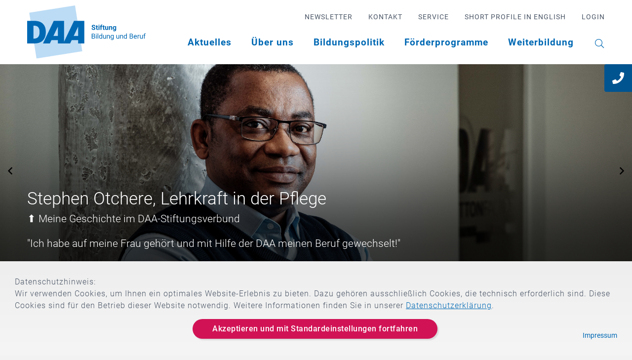

--- FILE ---
content_type: text/html; charset=utf-8
request_url: https://www.daa-stiftung.de/
body_size: 13944
content:
<!DOCTYPE html>
<html dir="ltr" lang="de-DE">
<head>

<meta charset="utf-8">
<!-- 
	(c) artundweise GmbH -

	This website is powered by TYPO3 - inspiring people to share!
	TYPO3 is a free open source Content Management Framework initially created by Kasper Skaarhoj and licensed under GNU/GPL.
	TYPO3 is copyright 1998-2026 of Kasper Skaarhoj. Extensions are copyright of their respective owners.
	Information and contribution at https://typo3.org/
-->




<meta name="generator" content="TYPO3 CMS" />
<meta property="og:type" content="website" />
<meta property="og:site_name" content="DAA Stiftung" />
<meta property="og:url" content="https://www.daa-stiftung.de/" />
<meta property="og:title" content="DAA Stiftung - Bildung und Beruf" />
<meta property="og:image" content="https://www.daa-stiftung.de/typo3conf/ext/auw_project/Resources/PubStatic/mandant/img/facebook.jpg" />
<meta property="og:image:url" content="https://www.daa-stiftung.de/typo3conf/ext/auw_project/Resources/PubStatic/mandant/img/facebook.jpg" />
<meta name="twitter:card" content="summary" />


<link rel="stylesheet" type="text/css" href="/typo3conf/ext/auw_project/Resources/Public/mandant/auw.bundle.css?1738673363" media="all">




<script src="/typo3conf/ext/auw_config/Resources/Private/Js/modules/jquery-3.7.1/jquery.min.js?1738673307"></script>
<script>
    window.lazySizesConfig = {
        expand: 300,
        throttleDelay: 100,
        loadMode: 1
    };
</script>
<script src="/typo3conf/ext/auw_project/Resources/Public/mandant/vendor.bundle.js?1738673363" async="async"></script>



<title> DAA Stiftung &#x007C; DAA-Stiftung</title>
<link rel="apple-touch-icon" sizes="57x57" href="/typo3conf/ext/auw_project/Resources/Public/mandant/assets/apple-touch-icon-57x57.png">
<link rel="apple-touch-icon" sizes="60x60" href="/typo3conf/ext/auw_project/Resources/Public/mandant/assets/apple-touch-icon-60x60.png">
<link rel="apple-touch-icon" sizes="72x72" href="/typo3conf/ext/auw_project/Resources/Public/mandant/assets/apple-touch-icon-72x72.png">
<link rel="apple-touch-icon" sizes="76x76" href="/typo3conf/ext/auw_project/Resources/Public/mandant/assets/apple-touch-icon-76x76.png">
<link rel="apple-touch-icon" sizes="114x114" href="/typo3conf/ext/auw_project/Resources/Public/mandant/assets/apple-touch-icon-114x114.png">
<link rel="apple-touch-icon" sizes="120x120" href="/typo3conf/ext/auw_project/Resources/Public/mandant/assets/apple-touch-icon-120x120.png">
<link rel="apple-touch-icon" sizes="144x144" href="/typo3conf/ext/auw_project/Resources/Public/mandant/assets/apple-touch-icon-144x144.png">
<link rel="apple-touch-icon" sizes="152x152" href="/typo3conf/ext/auw_project/Resources/Public/mandant/assets/apple-touch-icon-152x152.png">
<link rel="apple-touch-icon" sizes="167x167" href="/typo3conf/ext/auw_project/Resources/Public/mandant/assets/apple-touch-icon-167x167.png">
<link rel="apple-touch-icon" sizes="180x180" href="/typo3conf/ext/auw_project/Resources/Public/mandant/assets/apple-touch-icon-180x180.png">
<link rel="apple-touch-icon" sizes="1024x1024" href="/typo3conf/ext/auw_project/Resources/Public/mandant/assets/apple-touch-icon-1024x1024.png">
<meta name="msapplication-square70x70logo" content="/typo3conf/ext/auw_project/Resources/Public/mandant/assets/tile-70x70.png">
<meta name="msapplication-square150x150logo" content="/typo3conf/ext/auw_project/Resources/Public/mandant/assets/tile-150x150.png">
<meta name="msapplication-wide310x150logo" content="/typo3conf/ext/auw_project/Resources/Public/mandant/assets/tile-310x150.png">
<meta name="msapplication-square310x310logo" content="/typo3conf/ext/auw_project/Resources/Public/mandant/assets/tile-310x310.png">
<link rel="icon" type="image/png" sizes="16x16" href="/typo3conf/ext/auw_project/Resources/Public/mandant/assets/favicon-16x16.png">
<link rel="icon" type="image/png" sizes="32x32" href="/typo3conf/ext/auw_project/Resources/Public/mandant/assets/favicon-32x32.png">
<link rel="icon" type="image/png" sizes="228x228" href="/typo3conf/ext/auw_project/Resources/Public/mandant/assets/coast-228x228.png">
<link rel="icon" type="image/png" sizes="512x512" href="/typo3conf/ext/auw_project/Resources/Public/mandant/assets/android-chrome-512x512.png">
<link rel="shortcut icon" href="/typo3conf/ext/auw_project/Resources/Public/mandant/assets/favicon.ico">

<meta http-equiv="X-UA-Compatible" content="IE=edge"/>
<meta name="viewport" content="width=device-width, initial-scale=1" />

<link rel="canonical" href="https://www.daa-stiftung.de/"/>


</head>
<body id="body_1" class="has-stage ">
<div id="view-box-site">

  
  
<div class="container header-container">

    <nav class="header" role="navigation">

        <a class="header__logo" href="/">
    
            <img src="/typo3conf/ext/auw_project/Resources/PubStatic/mandant/img/logo.svg" alt="DAA Stiftung - Bildung und Beruf" />
        
</a>

        <div class="header__nav">
            
                <aside class="meta-navigation">
                    <nav class="meta-navigation__nav">
                        <ul><li><a href="/newsletter">Newsletter</a></li><li><a href="/kontakt">Kontakt</a></li><li><a href="/service">Service</a></li><li><a href="/short-profile-in-english">Short Profile in English</a></li><li><a href="/login">Login</a></li></ul>
                        
                    </nav>
                </aside>
            
            <div class="header__nav--wrapper">
              <ul class="navigation"><li class="navigation__item"><a href="/magazin-1" class="navigation__link">Aktuelles</a></li><li class="navigation__item has-children"><a href="/ueber-uns" class="navigation__link">Über uns</a><ul class="navigation__dropdown"><li class="navigation__item"><a href="/ueber-uns/die-daa-stiftung" class="navigation__link">Die DAA-Stiftung</a></li><li class="navigation__item"><a href="/ueber-uns/arbeitsbereiche" class="navigation__link">Arbeitsbereiche</a></li><li class="navigation__item"><a href="/ueber-uns/vorstand" class="navigation__link">Vorstand</a></li><li class="navigation__item"><a href="/ueber-uns/kuratorium" class="navigation__link">Kuratorium</a></li><li class="navigation__item"><a href="/ueber-uns/team" class="navigation__link">Team</a></li><li class="navigation__item"><a href="/ueber-uns/stellenausschreibungen" class="navigation__link">Stellenausschreibungen</a></li><li class="navigation__item has-children"><a href="/ueber-uns/der-daa-stiftungsverbund" class="navigation__link">Der DAA-Stiftungsverbund</a></li><li class="navigation__item"><a href="/ueber-uns/unser-leitbild" class="navigation__link">Unser Leitbild</a></li><li class="navigation__item"><a href="/ueber-uns/geschichte" class="navigation__link">Geschichte</a></li></ul></li><li class="navigation__item has-children"><a href="/bildungspolitik" class="navigation__link">Bildungspolitik</a><ul class="navigation__dropdown"><li class="navigation__item"><a href="/bildungspolitik/veranstaltung-2025-das-deutsche-ausbildungssystem-staerken" class="navigation__link">Fachtagung: Das deutsche Ausbildungssystem stärken</a></li></ul></li><li class="navigation__item has-children"><a href="/foerderprogramme" class="navigation__link">Förderprogramme</a><ul class="navigation__dropdown"><li class="navigation__item"><a href="/foerderprogramme/schulgeld" class="navigation__link">Schulgeld</a></li><li class="navigation__item"><a href="/foerderprogramme/deutschlandstipendium" class="navigation__link">Deutschlandstipendium</a></li><li class="navigation__item"><a href="/foerderprogramme/duales-studium" class="navigation__link">Duales Studium</a></li><li class="navigation__item"><a href="/foerderprogramme/mitarbeiterentwicklung/berufsbegleitende-weiterbildung" class="navigation__link">Berufsbegleitende Weiterbildung</a></li><li class="navigation__item"><a href="/foerderprogramme/forschungsfoerderung" class="navigation__link">Forschungsförderung</a></li></ul></li><li class="navigation__item has-children"><a href="/iwis" class="navigation__link">Weiterbildung</a><ul class="navigation__dropdown"><li class="navigation__item has-children"><a href="/iwis/seminarprogramm" class="navigation__link">Seminarprogramm</a></li><li class="navigation__item has-children"><a href="/iwis/fuehrungskraefte-entwicklungsprogramm" class="navigation__link">Führungskräfte-Entwicklungsprogramm</a></li><li class="navigation__item has-children"><a href="/iwis/teamentwicklung" class="navigation__link">Teamentwicklung</a></li><li class="navigation__item"><a href="/iwis/iwis-portal" class="navigation__link">IWIS-Portal</a></li></ul></li></ul>

              <div class="header__search">
                  
<span class="searchbox" data-ajaxroute="https://www.daa-stiftung.de/ajax.call?nameSpace=tx_auwsolr_searchlist&amp;route=ajaxSearch" data-ismobile="">
  <form class="searchbox__field" action="/suche" method="GET">
    <input class="searchbox__input" type="text" name="tx_auwsolr_searchlist[q]" placeholder="Suchbegriff eingeben" autocomplete="off">
    <i class="far fa-spinner fa-spin searchbox__spinner"></i>
  </form>
  <span class="nobtn searchbox__icon">
      <i class="fal fa-search" aria-hidden="true"></i>
  </span>
  <div class="searchbox__result--container">
    <div class="searchbox__result"></div>
  </div>
</span>

              </div>
            </div>
        </div>

    </nav>
</div>

<div class="mobile-header Fixed">
    <div class="mobile-header__burger">
        <a class="nolink hamburger hamburger--collapse is-unloaded" id="mobileMenu__clicker" type="button" aria-label="Menu" aria-controls="navigation" href="#mobile-menu" data-ajaxroute="https://www.daa-stiftung.de/ajax.call?route=ajaxMobileMenu" data-is-needed-at="991" data-opening-direction="left" data-sliding-submenus="true">
        <span class="hamburger-box">
          <i class="fal fa-spinner fa-spin menu-state" title="Menü lädt"></i>
          <i class="fal fa-exclamation-triangle menu-state" title="Fehler - bitte laden Sie die Seite erneut"></i>
          <i class="fal fa-sync menu-state" title="Menü laden"></i>
          <span class="hamburger-inner"></span>
        </span>
        </a>
    </div>

    <div class="mobile-header__logo">
        
            <a class="header__logo" href="/">
    
            <img src="/typo3conf/ext/auw_project/Resources/PubStatic/mandant/img/logo.svg" alt="DAA Stiftung - Bildung und Beruf" />
        
</a>
        
    </div>

</div>


  
  <header class="stage">
  <div class="auw-ce      container auw-ce__g" ></div><div class="auw-ce      container  auw-ce auw-ce__full-width auw-ce__g" ><div class="row"><div class="col-md-12"><div class="auw-ce    auw-ce__sb0 auw-ce__g" >
    

            <a id="c3535"></a>
            
            
            
                



            
            
                

    



            
            

    
        
  <article class="slider has-overlay" id="slider3535" data-sliderId="3535" data-dots="false" data-arrows="true" data-autoplay="true" data-autoplay-speed="8000" data-infinite="true" data-adaptiveHeight="true">
    
      
      <section style="" class="slider__slide slide slide--type1">
        <div class="slide__content">
          <div class="slide__layout slide__layout--text">

  



  
    <img alt="Stephen Otchere, Lehrkraft in der Pflege" style="object-position:50% 50%;" data-sizes="auto" srcset="data:image/svg+xml,%3Csvg%20xmlns%3D%22http%3A%2F%2Fwww.w3.org%2F2000%2Fsvg%22%20viewBox%3D%220%200%201904%20642%22%3E%3C%2Fsvg%3E" data-srcset="/fileadmin/Bildungspolitik/3.png 320w, /fileadmin/Bildungspolitik/3.png 480w, /fileadmin/Bildungspolitik/3.png 580w, /fileadmin/Bildungspolitik/3.png 768w, /fileadmin/Bildungspolitik/3.png 1170w, /fileadmin/Bildungspolitik/3.png 1600w, /fileadmin/Bildungspolitik/3.png 1903w" src="/fileadmin/Bildungspolitik/3.png" class="lazyload" />
  

  <div class="slide__block slide__block--left">

    
      <h2 class="slide__title">
        <a href="/bildungsbiografie-2">
          Stephen Otchere, Lehrkraft in der Pflege
        </a>
      </h2>
    

    
      <h4 class="slide__text">
        ⬆️ Meine Geschichte im DAA-Stiftungsverbund<br />
<br />
&quot;Ich habe auf meine Frau gehört und mit Hilfe der DAA meinen Beruf gewechselt!&quot;
      </h4>
    

</div>


</div>

        </div>
      </section>
      
    
      
      <section style="display: none" class="slider__slide slide slide--type1">
        <div class="slide__content">
          <div class="slide__layout slide__layout--text">

  



  
    <img alt="Victor Juriac, Servicekraft" style="object-position:50% 50%;" data-sizes="auto" srcset="data:image/svg+xml,%3Csvg%20xmlns%3D%22http%3A%2F%2Fwww.w3.org%2F2000%2Fsvg%22%20viewBox%3D%220%200%201904%20642%22%3E%3C%2Fsvg%3E" data-srcset="/fileadmin/Bildungspolitik/victor_juriac.png 320w, /fileadmin/Bildungspolitik/victor_juriac.png 480w, /fileadmin/Bildungspolitik/victor_juriac.png 580w, /fileadmin/Bildungspolitik/victor_juriac.png 768w, /fileadmin/Bildungspolitik/victor_juriac.png 1170w, /fileadmin/Bildungspolitik/victor_juriac.png 1600w, /fileadmin/Bildungspolitik/victor_juriac.png 1903w" src="/fileadmin/Bildungspolitik/victor_juriac.png" class="lazyload" />
  

  <div class="slide__block slide__block--left">

    
      <h2 class="slide__title">
        <a href="https://www.daa-stiftung.de/bildungsbiografie-1">
          Victor Juriac, Servicekraft
        </a>
      </h2>
    

    
      <h4 class="slide__text">
        ⬆️ Meine Geschichte im DAA-Stiftungsverbund<br />
<br />
&quot;Ich bin stolz, jetzt auf eigenen Beinen zu stehen.&quot;
      </h4>
    

</div>


</div>

        </div>
      </section>
      
    
      
      <section style="display: none" class="slider__slide slide slide--type1">
        <div class="slide__content">
          <div class="slide__layout slide__layout--text">

  



  
    <img alt="Lea Schötz, Elektrotechnikerin" style="object-position:50% 50%;" data-sizes="auto" srcset="data:image/svg+xml,%3Csvg%20xmlns%3D%22http%3A%2F%2Fwww.w3.org%2F2000%2Fsvg%22%20viewBox%3D%220%200%201904%20642%22%3E%3C%2Fsvg%3E" data-srcset="/fileadmin/Bildungspolitik/Lea_Schoetz.png 320w, /fileadmin/Bildungspolitik/Lea_Schoetz.png 480w, /fileadmin/Bildungspolitik/Lea_Schoetz.png 580w, /fileadmin/Bildungspolitik/Lea_Schoetz.png 768w, /fileadmin/Bildungspolitik/Lea_Schoetz.png 1170w, /fileadmin/Bildungspolitik/Lea_Schoetz.png 1600w, /fileadmin/Bildungspolitik/Lea_Schoetz.png 1903w" src="/fileadmin/Bildungspolitik/Lea_Schoetz.png" class="lazyload" />
  

  <div class="slide__block slide__block--left">

    
      <h2 class="slide__title">
        <a href="/bildungsbiografie">
          Lea Schötz, Elektrotechnikerin
        </a>
      </h2>
    

    
      <h4 class="slide__text">
        ⬆️ Meine Geschichte im DAA-Stiftungsverbund<br />
<br />
&quot;Dank der Technikerfortbildung beim DAA-Technikum <br />
geht&#039;s für mich hoch hinaus!&quot;
      </h4>
    

</div>


</div>

        </div>
      </section>
      
    
  </article>



    


            
                



            
            
                



            
            

        

</div></div></div></div>
</header>



  <main class="page-contents" role="main">
    
  
  <!--TYPO3SEARCH_begin-->
  <div class="auw-ce    auw-ce__sb0  container auw-ce__g" ><div class="row "><div class="col-md-2   "></div><div class="col-md-8   "><div class="auw-ce     auw-ce__g" >
    

            <a id="c1881"></a>
            
            
            
                



            
            

        

    
        <header>
            

	
			<h1 class="">
				Die DAA-Stiftung
			</h1>
		



            



            



        </header>
    




    
            

        <div class="ce-textpic auw-text-image auw-text-image__layout-10_bildoben   has-header no-image">

            


            
    <div class="ce-bodytext">
        <p><span style="color:#000000">Wir prägen den Bildungsmarkt mit vielfältigen Angeboten</span>&nbsp;<span style="color:#000000">in gewerkschaftsnaher Tradition. Wir fördern Bildung</span>&nbsp;<span style="color:#000000">und eröffnen Chancen. Zum Wohl unserer Gesellschaft.</span></p>
<p><a href="/fileadmin/DAA-Stiftung/1.3._Beteiligungs-Organigramm_02_2025.pdf" class="btn btn-decorated btn-decorated--pdf">Organigramm</a>&nbsp;<a href="/ueber-uns/die-daa-stiftung" class="btn btn-secondary">Mehr erfahren</a></p>
    </div>


        </div>

    
            
                



            
            
                



            
            

        

</div></div><div class="col-md-2   "></div></div></div><div class="auw-ce    auw-ce__sb0  container  auw-ce auw-ce__full-width auw-ce__g" ><div class="row"><div class="col-md-12"><div class="auw-ce     auw-ce__g" ><div class="row "><div class="col-md-2   "></div><div class="col-md-8   "><div class="auw-ce     auw-ce__g" >
    

            <a id="c3679"></a>
            
            
            
                



            
            
                

    



            
            

    
        
    <div class="embed-responsive embed-responsive-16by9 poster-not-clicked">
        <div class="two-click-video-poster" data-provider="vimeo" data-video-id="874703174" data-autoplay="0" data-controls="">
    
            <img style="object-position:50% 50%;" alt="" data-sizes="auto" srcset="data:image/svg+xml,%3Csvg%20xmlns%3D%22http%3A%2F%2Fwww.w3.org%2F2000%2Fsvg%22%20viewBox%3D%220%200%201280%20720%22%3E%3C%2Fsvg%3E" data-srcset="/fileadmin/user_upload/DAA_Stiftung_Imagefilm__2_.png 320w, /fileadmin/user_upload/DAA_Stiftung_Imagefilm__2_.png 480w, /fileadmin/user_upload/DAA_Stiftung_Imagefilm__2_.png 580w, /fileadmin/user_upload/DAA_Stiftung_Imagefilm__2_.png 768w, /fileadmin/user_upload/DAA_Stiftung_Imagefilm__2_.png 1170w, /fileadmin/user_upload/DAA_Stiftung_Imagefilm__2_.png 1279w" src="/fileadmin/user_upload/DAA_Stiftung_Imagefilm__2_.png" class="lazyload" />

        
    <div class="two-click-video-poster__content">
        <i class="far fa-play-circle fa-2x loadButton"></i>
        <div class="two-click-video-poster__content--text">
          <i class="fal fa-info-circle"></i>
          <p>
              
                    
                        Zum Schutz Ihrer Persönlichkeitssphäre ist die Verknüpfung mit dem Video-Streaming-Dienst deaktiviert.
                        Per Klick aktivieren Sie die Verknüpfung.
                        Wenn Sie das Video laden, akzeptieren damit Sie die Datenschutzrichtlinien des Video-Streaming-Dienstes.
                        Weitere Informationen zu den Datenschutzrichtlinien des Video-Streaming-Dienstes finden Sie hier:
                    
                
              
                      <a href="https://vimeo.com/privacy" target="_blank">Vimeo Privacy Policy</a>
                  
          </p>
      </div>
    </div>
</div>

    </div>
    <span class="embed-responsive__caption"></span>


    


            
                



            
            
                



            
            

        

</div></div><div class="col-md-2   "></div></div></div></div></div></div><div class="auw-ce    auw-ce__sb2  container auw-ce__g" ><div class="auw-ce    auw-ce__sb0 auw-ce__g" >
    

            <a id="c1883"></a>
            
            
            
                



            
            

        

    




    
            

        <div class="ce-textpic auw-text-image auw-text-image__layout-10_bildoben    no-image">

            


            
    <div class="ce-bodytext">
        <p class="p--section-title text-center"><span style="color:#4c5767">AKTUELLES</span></p>
    </div>


        </div>

    
            
                



            
            
                



            
            

        

</div><div class="auw-ce     auw-ce__g" >
    

            <a id="c1884"></a>
            
            
            
                



            
            
                

    



            
            

    
        <div id="pageCollection1884" class="teaser__list--mixed ">
  <div class="teaser__list row    teaser__gap">
      
      
  
        

                
    

            
                <div class="teaser__item col-12 col-sm-6 col-md-4 teaser__item--aktuelles teaser__item--Default">
                    <article class="teaser teaser--default">

  

    <header class="teaser__header">
      
  <figure class="teaser__image">
    <img alt="Digitalpakt 2.0: Ein Schritt in Richtung digitale Bildungskultur?" style="object-position:50% 50%;" data-sizes="auto" srcset="data:image/svg+xml,%3Csvg%20xmlns%3D%22http%3A%2F%2Fwww.w3.org%2F2000%2Fsvg%22%20viewBox%3D%220%200%204743%203162%22%3E%3C%2Fsvg%3E" data-srcset="/fileadmin/Bildungspolitik/AdobeStock_986650954.jpeg 320w, /fileadmin/Bildungspolitik/AdobeStock_986650954.jpeg 480w, /fileadmin/Bildungspolitik/AdobeStock_986650954.jpeg 580w, /fileadmin/Bildungspolitik/AdobeStock_986650954.jpeg 768w, /fileadmin/Bildungspolitik/AdobeStock_986650954.jpeg 1170w, /fileadmin/Bildungspolitik/AdobeStock_986650954.jpeg 1600w, /fileadmin/Bildungspolitik/AdobeStock_986650954.jpeg 1920w" src="/fileadmin/Bildungspolitik/AdobeStock_986650954.jpeg" class="lazyload" />
  </figure>



    </header>

  

  <section class="teaser__body">

    <div class="teaser__meta">

      
  <aside class="teaser__tagContainer tag__collection">
    
      
        
    <a class="teaser__tag tag" style="background-color: ;" href="/tag/digitalisierung">
      Digitalisierung
    </a>

      
    
      
    
  </aside>

      
  <time class="teaser__date" datetime="2026-01-19T00:00:00+01:00">19. Januar 2026</time>



    </div>

      
    <div class="h3 teaser__title">
      <a href="/digitalpakt-20-ein-schritt-in-richtung-digitale-bildungskultur">
          Digitalpakt 2.0: Ein Schritt in Richtung digitale Bildungskultur?
      </a>
    </div>

      
  <p class="teaser__description">
    Bund und Länder haben sich auf den Digitalpakt 2.0 geeinigt: fünf Milliarden Euro für digitale Infrastruktur, Unterrichtsentwicklung und Lehrkräftequalifizierung. Doch die digitale Transformation endet nicht an der Schultür. Auch die Weiterbildungsbranche – als vierte Säule des Bildungssystems – benötigt dringend einen eigenen Digitalpakt.
  </p>



      

  </section>

</article>

                </div>
            
                <div class="teaser__item col-12 col-sm-6 col-md-4 teaser__item--aktuelles teaser__item--Default">
                    <article class="teaser teaser--default">

  

    <header class="teaser__header">
      
  <figure class="teaser__image">
    <img alt="Dringender Reformbedarf: Interview in „Perspektiven 2026″ zur Lage in den Therapieberufen" style="object-position:50% 50%;" data-sizes="auto" srcset="data:image/svg+xml,%3Csvg%20xmlns%3D%22http%3A%2F%2Fwww.w3.org%2F2000%2Fsvg%22%20viewBox%3D%220%200%204743%203162%22%3E%3C%2Fsvg%3E" data-srcset="/fileadmin/Bildungspolitik/AdobeStock_606261724.jpeg 320w, /fileadmin/Bildungspolitik/AdobeStock_606261724.jpeg 480w, /fileadmin/Bildungspolitik/AdobeStock_606261724.jpeg 580w, /fileadmin/Bildungspolitik/AdobeStock_606261724.jpeg 768w, /fileadmin/Bildungspolitik/AdobeStock_606261724.jpeg 1170w, /fileadmin/Bildungspolitik/AdobeStock_606261724.jpeg 1600w, /fileadmin/Bildungspolitik/AdobeStock_606261724.jpeg 1920w" src="/fileadmin/Bildungspolitik/AdobeStock_606261724.jpeg" class="lazyload" />
  </figure>



    </header>

  

  <section class="teaser__body">

    <div class="teaser__meta">

      
  <aside class="teaser__tagContainer tag__collection">
    
      
        
    <a class="teaser__tag tag" style="background-color: ;" href="/service/therapieberufe-2030">
      Gesundheitsberufe
    </a>

      
    
      
    
  </aside>

      
  <time class="teaser__date" datetime="2026-01-05T00:00:00+01:00">05. Januar 2026</time>



    </div>

      
    <div class="h3 teaser__title">
      <a href="/reformbedarf-therapieberufe-interview-perspektiven-2026">
          Dringender Reformbedarf: Interview in „Perspektiven 2026″ zur Lage in den Therapieberufen
      </a>
    </div>

      
  <p class="teaser__description">
    Fachkräftemangel und unfaire Ausbildungsbedingungen gefährden Therapieberufe. Ein Beitrag zur dringend nötigen Reform der Ausbildung im Gesundheitswesen.
  </p>



      

  </section>

</article>

                </div>
            
                <div class="teaser__item col-12 col-sm-6 col-md-4 teaser__item--aktuelles teaser__item--Default">
                    <article class="teaser teaser--default">

  

    <header class="teaser__header">
      
  <figure class="teaser__image">
    <img alt="Geflüchtete im Integrationskurs – BAMF-Analyse liefert differenzierte Einblicke und zeigt Herausforderungen auf" style="object-position:50% 50%;" data-sizes="auto" srcset="data:image/svg+xml,%3Csvg%20xmlns%3D%22http%3A%2F%2Fwww.w3.org%2F2000%2Fsvg%22%20viewBox%3D%220%200%205000%203333%22%3E%3C%2Fsvg%3E" data-srcset="/fileadmin/user_upload/AdobeStock_567278367__1_.jpeg 320w, /fileadmin/user_upload/AdobeStock_567278367__1_.jpeg 480w, /fileadmin/user_upload/AdobeStock_567278367__1_.jpeg 580w, /fileadmin/user_upload/AdobeStock_567278367__1_.jpeg 768w, /fileadmin/user_upload/AdobeStock_567278367__1_.jpeg 1170w, /fileadmin/user_upload/AdobeStock_567278367__1_.jpeg 1600w, /fileadmin/user_upload/AdobeStock_567278367__1_.jpeg 1920w" src="/fileadmin/user_upload/AdobeStock_567278367__1_.jpeg" class="lazyload" />
  </figure>



    </header>

  

  <section class="teaser__body">

    <div class="teaser__meta">

      
  <aside class="teaser__tagContainer tag__collection">
    
      
        
    <a class="teaser__tag tag" style="background-color: ;" href="/inge-ein-innovatives-projekt-der-ggsd">
      Inklusion
    </a>

      
    
  </aside>

      
  <time class="teaser__date" datetime="2025-12-15T00:00:00+01:00">15. Dezember 2025</time>



    </div>

      
    <div class="h3 teaser__title">
      <a href="/gefluechtete-im-integrationskurs-bamf-analyse">
          Geflüchtete im Integrationskurs – BAMF-Analyse liefert differenzierte Einblicke und zeigt Herausforderungen auf
      </a>
    </div>

      
  <p class="teaser__description">
    Die neue BAMF-Analyse zur Wirksamkeit der Integrationskurse liefert präzise Einblicke in Lernerfolge, Wartezeiten und Zugangschancen – und macht zugleich deutlich, an welcher Stelle das System greift und wo dringend Reformbedarf besteht.
  </p>



      

  </section>

</article>

                </div>
            

        


            
    




      
  </div>

  
      <div class="pager__wrapper ">
          
              
<div class="col-md-12 text-center">
    <a id="loader1884" class="btn btn-primary ajax-loader" data-target-page-collector="pageCollection1884" data-target-cid="1884" data-ajax-uri="https://www.daa-stiftung.de/ajax.call?nameSpace=tx_auwpagesmeta_pagecollectorchildnodes&amp;route=ajaxCollectorChildNodes" data-ajax-page="2" data-max-pages="86">
            Mehr laden
    </a>
</div>
            

          

      </div>
    

</div>
    


            
                



            
            
                



            
            

        

</div></div><div class="auw-ce    auw-ce__sb0  container auw-ce__g" ><div class="row"><div class="col-md-12">
    

            <a id="c1879"></a>
            
            
            
                



            
            

        

    




    
            

        <div class="ce-textpic auw-text-image auw-text-image__layout-10_bildoben    no-image">

            


            
    <div class="ce-bodytext">
        <p class="p--section-title text-center"><span style="color:#4c5767">DAA-STIFTUNGSVERBUND</span></p>
    </div>


        </div>

    
            
                



            
            
                



            
            

        

</div></div></div><div class="auw-ce      container  auw-ce auw-ce__full-width auw-ce__g"  style=" background:#edf1f2 ;" ><div class="row"><div class="col-md-12"><div class="container"><div class="row"><div class="col-md-12"><div class="auw-ce     auw-ce__g" ><div class="row "><div class="col-md-4   "><div class="auw-ce  auw-ce__st0  auw-ce__sb0 auw-ce__g" >
    

            <a id="c1522"></a>
            
            
            
                



            
            

        

    




    
            

        <div class="ce-textpic auw-text-image auw-text-image__layout-10_bildoben    no-image">

            


            
    <div class="ce-bodytext">
        <p class="h1 text-center"><span style="color:#0069b4">&gt; 200.000</span></p>
<p class="text-center">Teilnehmer*innen&nbsp;jährlich</p>
    </div>


        </div>

    
            
                



            
            
                



            
            

        

</div></div><div class="col-md-4   "><div class="auw-ce  auw-ce__st0  auw-ce__sb0 auw-ce__g" >
    

            <a id="c1523"></a>
            
            
            
                



            
            

        

    




    
            

        <div class="ce-textpic auw-text-image auw-text-image__layout-10_bildoben    no-image">

            


            
    <div class="ce-bodytext">
        <p class="h1 text-center"><span style="color:#0069b4">~ 6.100</span></p>
<p class="text-center">Mitarbeiter*innen</p>
    </div>


        </div>

    
            
                



            
            
                



            
            

        

</div></div><div class="col-md-4   "><div class="auw-ce  auw-ce__st0  auw-ce__sb0 auw-ce__g" >
    

            <a id="c1524"></a>
            
            
            
                



            
            

        

    




    
            

        <div class="ce-textpic auw-text-image auw-text-image__layout-10_bildoben    no-image">

            


            
    <div class="ce-bodytext">
        <p class="h1 text-center"><span style="color:#0069b4">&gt; 500</span></p>
<p class="text-center">Standorte in Deutschland und Österreich</p>
    </div>


        </div>

    
            
                



            
            
                



            
            

        

</div></div></div></div></div></div></div></div></div></div><div class="auw-ce    auw-ce__sb2  container  auw-ce auw-ce__full-width auw-ce__g" ><div class="row"><div class="col-md-12"><div class="auw-ce     auw-ce__g" >
    

            <a id="c1889"></a>
            
            
            
                



            
            
                

    



            
            

    
        


<div id="auw-multielement-1889" class="auw-multielement__tbf auw-multielement__tbv">

    
        <div class="auw-multielement__tbf--image auw-multielement__tbv--image">
            <img style="object-position:50% 50%;" alt="Gebaeude der DAA-Stiftung in Hamburg" data-sizes="auto" srcset="data:image/svg+xml,%3Csvg%20xmlns%3D%22http%3A%2F%2Fwww.w3.org%2F2000%2Fsvg%22%20viewBox%3D%220%200%201920%201374%22%3E%3C%2Fsvg%3E" data-srcset="/fileadmin/_processed_/e/f/csm_Image_2_774c4973ab.jpg 320w, /fileadmin/_processed_/e/f/csm_Image_2_15b705d930.jpg 480w, /fileadmin/_processed_/e/f/csm_Image_2_9872118a98.jpg 580w, /fileadmin/_processed_/e/f/csm_Image_2_f0c40bfed1.jpg 768w, /fileadmin/_processed_/e/f/csm_Image_2_7e2c3244a9.jpg 1170w, /fileadmin/_processed_/e/f/csm_Image_2_abf69e304a.jpg 1600w, /fileadmin/DAA-Stiftung/Beispielbilder/Header/Image_2.jpg 1920w" src="/fileadmin/DAA-Stiftung/Beispielbilder/Header/Image_2.jpg" class="lazyload" />
        </div>
    

    
        <div class="fullwidth-wrapper">
            <div class="auw-multielement__tbf--content auw-multielement__tbv--content">
                
                <div class="auw-multielement__tbv--content-inner">
                    <h2><span style="color:#ffffff">Der DAA-Stiftungsverbund</span></h2>
<p class="docData;DOCY;v5;1644;BQiAAgAAEYQCAAAGiAIAAAO/[base64]"><span style="color:#ffffff">Zum DAA-Stiftungsverbund gehören die DAA-Stiftung Bildung und Beruf sowie zehn Beteiligungsunternehmen mit einem breiten Spektrum an Bildungsangeboten, das von vorberuflicher Bildung und Integrationsmaßnahmen bis zu akademischen Abschlüssen reicht.</span></p>
                </div>

                
                    <a href="/ueber-uns/der-daa-stiftungsverbund" class="btn btn-primary">Mehr erfahren</a>
                

            </div>
        </div>
    

    

</div>



    


            
                



            
            
                



            
            

        

</div></div></div></div><div class="auw-ce    auw-ce__sb2  container  auw-ce auw-ce__full-width auw-ce__g" ><div class="row"><div class="col-md-12"><div class="container"><div class="row"><div class="col-md-12"><div class="auw-ce    auw-ce__sb0 auw-ce__g" >
    

            <a id="c1535"></a>
            
            
            
                



            
            

        

    




    
            

        <div class="ce-textpic auw-text-image auw-text-image__layout-10_bildoben    no-image">

            


            
    <div class="ce-bodytext">
        <p class="p--section-title text-center">Unternehmen im DAA-Stiftungsverbund</p>
    </div>


        </div>

    
            
                



            
            
                



            
            

        

</div><div class="auw-ce     auw-ce__g" ><div class="row "><div class="col-md-2   "></div><div class="col-md-8   "><div class="auw-ce     auw-ce__g" ><div class="row "><div class="col-4 col-md-2   align-self-center "></div><div class="col-4 col-md-2   align-self-center "><div class="auw-ce    auw-ce__sb0 auw-ce__g" >
    

            <a id="c2537"></a>
            
            
            
                



            
            

        

    




    
            

        <div class="ce-textpic auw-text-image auw-text-image__layout-10_bildoben  has-image  ">

            

    <figure class="auw-text-image__image">

        <a href="https://www.daa-stiftung.de/ueber-uns/der-daa-stiftungsverbund/daa-wirtschaftsfachschule">

            
                
                        <img style="object-position:50% 50%;" alt="" data-sizes="auto" srcset="data:image/svg+xml,%3Csvg%20xmlns%3D%22http%3A%2F%2Fwww.w3.org%2F2000%2Fsvg%22%20viewBox%3D%220%200%203402%201182%22%3E%3C%2Fsvg%3E" data-srcset="/fileadmin/user_upload/DAA_WS_Logo.jpg 320w, /fileadmin/user_upload/DAA_WS_Logo.jpg 480w, /fileadmin/user_upload/DAA_WS_Logo.jpg 580w, /fileadmin/user_upload/DAA_WS_Logo.jpg 768w, /fileadmin/user_upload/DAA_WS_Logo.jpg 1170w, /fileadmin/user_upload/DAA_WS_Logo.jpg 1600w, /fileadmin/user_upload/DAA_WS_Logo.jpg 1920w" src="/fileadmin/user_upload/DAA_WS_Logo.jpg" class="lazyload" />
                    

            

        </a>

        

    </figure>




            

        </div>

    
            
                



            
            
                



            
            

        

</div></div><div class="col-4 col-md-2   align-self-center "><div class="auw-ce    auw-ce__sb0 auw-ce__g" >
    

            <a id="c2539"></a>
            
            
            
                



            
            

        

    




    
            

        <div class="ce-textpic auw-text-image auw-text-image__layout-10_bildoben  has-image  ">

            

    <figure class="auw-text-image__image">

        <a href="/ueber-uns/der-daa-stiftungsverbund/vhs-bildungswerk">

            
                
                        <img alt="VHS Logo" style="object-position:50% 50%;" data-sizes="auto" srcset="data:image/svg+xml,%3Csvg%20xmlns%3D%22http%3A%2F%2Fwww.w3.org%2F2000%2Fsvg%22%20viewBox%3D%220%200%20310%20308%22%3E%3C%2Fsvg%3E" data-srcset="/fileadmin/_processed_/5/6/csm_Logo-VHS_dfa5c5157c.png 309w" src="/fileadmin/_processed_/5/6/csm_Logo-VHS_dfa5c5157c.png" class="lazyload" />
                    

            

        </a>

        

    </figure>




            

        </div>

    
            
                



            
            
                



            
            

        

</div></div><div class="col-4 col-md-2   align-self-center "><div class="auw-ce    auw-ce__sb0 auw-ce__g" >
    

            <a id="c2612"></a>
            
            
            
                



            
            

        

    




    
            

        <div class="ce-textpic auw-text-image auw-text-image__layout-10_bildoben  has-image  ">

            

    <figure class="auw-text-image__image">

        <a href="/ueber-uns/der-daa-stiftungsverbund/daa-technikum">

            
                
                        <img alt="DAA Technikum" style="object-position:50% 50%;" data-sizes="auto" srcset="data:image/svg+xml,%3Csvg%20xmlns%3D%22http%3A%2F%2Fwww.w3.org%2F2000%2Fsvg%22%20viewBox%3D%220%200%20183%20159%22%3E%3C%2Fsvg%3E" data-srcset="/fileadmin/_processed_/c/d/csm_logo-technikum_cd8755cf05.png 182w" src="/fileadmin/_processed_/c/d/csm_logo-technikum_cd8755cf05.png" class="lazyload" />
                    

            

        </a>

        

    </figure>




            

        </div>

    
            
                



            
            
                



            
            

        

</div></div><div class="col-4 col-md-2   align-self-center "><div class="auw-ce    auw-ce__sb0 auw-ce__g" >
    

            <a id="c2613"></a>
            
            
            
                



            
            

        

    




    
            

        <div class="ce-textpic auw-text-image auw-text-image__layout-10_bildoben  has-image  ">

            

    <figure class="auw-text-image__image">

        <a href="/ueber-uns/der-daa-stiftungsverbund/daa">

            
                
                        <img style="object-position:50% 50%;" alt="" data-sizes="auto" srcset="data:image/svg+xml,%3Csvg%20xmlns%3D%22http%3A%2F%2Fwww.w3.org%2F2000%2Fsvg%22%20viewBox%3D%220%200%204583%203750%22%3E%3C%2Fsvg%3E" data-srcset="/fileadmin/user_upload/DAA_Logo_mit_Claim_re_900x900.png 320w, /fileadmin/user_upload/DAA_Logo_mit_Claim_re_900x900.png 480w, /fileadmin/user_upload/DAA_Logo_mit_Claim_re_900x900.png 580w, /fileadmin/user_upload/DAA_Logo_mit_Claim_re_900x900.png 768w, /fileadmin/user_upload/DAA_Logo_mit_Claim_re_900x900.png 1170w, /fileadmin/user_upload/DAA_Logo_mit_Claim_re_900x900.png 1600w, /fileadmin/user_upload/DAA_Logo_mit_Claim_re_900x900.png 1920w" src="/fileadmin/user_upload/DAA_Logo_mit_Claim_re_900x900.png" class="lazyload" />
                    

            

        </a>

        

    </figure>




            

        </div>

    
            
                



            
            
                



            
            

        

</div></div><div class="col-4 col-md-2   align-self-center "><div class="auw-ce    auw-ce__sb0 auw-ce__g" >
    

            <a id="c2540"></a>
            
            
            
                



            
            

        

    




    
            

        <div class="ce-textpic auw-text-image auw-text-image__layout-10_bildoben  has-image  ">

            

    <figure class="auw-text-image__image">

        <a href="https://www.daa-stiftung.de/ueber-uns/der-daa-stiftungsverbund/hfh">

            
                
                        <img style="object-position:50% 50%;" alt="" data-sizes="auto" srcset="data:image/svg+xml,%3Csvg%20xmlns%3D%22http%3A%2F%2Fwww.w3.org%2F2000%2Fsvg%22%20viewBox%3D%220%200%20934%20934%22%3E%3C%2Fsvg%3E" data-srcset="/fileadmin/user_upload/HFH_logo_subline_v_blau_auf_weiss_Quadrat_RGB.jpg 320w, /fileadmin/user_upload/HFH_logo_subline_v_blau_auf_weiss_Quadrat_RGB.jpg 480w, /fileadmin/user_upload/HFH_logo_subline_v_blau_auf_weiss_Quadrat_RGB.jpg 580w, /fileadmin/user_upload/HFH_logo_subline_v_blau_auf_weiss_Quadrat_RGB.jpg 768w, /fileadmin/user_upload/HFH_logo_subline_v_blau_auf_weiss_Quadrat_RGB.jpg 933w" src="/fileadmin/user_upload/HFH_logo_subline_v_blau_auf_weiss_Quadrat_RGB.jpg" class="lazyload" />
                    

            

        </a>

        

    </figure>




            

        </div>

    
            
                



            
            
                



            
            

        

</div></div></div></div><div class="auw-ce     auw-ce__g" ><div class="row "><div class="col-4 col-md-2   align-self-center "></div><div class="col-4 col-md-2   align-self-center "><div class="auw-ce    auw-ce__sb0 auw-ce__g" >
    

            <a id="c2547"></a>
            
            
            
                



            
            

        

    




    
            

        <div class="ce-textpic auw-text-image auw-text-image__layout-10_bildoben  has-image  ">

            

    <figure class="auw-text-image__image">

        

            
                
                        <img style="object-position:50% 50%;" alt="" data-sizes="auto" srcset="data:image/svg+xml,%3Csvg%20xmlns%3D%22http%3A%2F%2Fwww.w3.org%2F2000%2Fsvg%22%20viewBox%3D%220%200%201500%20530%22%3E%3C%2Fsvg%3E" data-srcset="/fileadmin/user_upload/GGSD_Logo2024_quer_pos_web__1_.jpg 320w, /fileadmin/user_upload/GGSD_Logo2024_quer_pos_web__1_.jpg 480w, /fileadmin/user_upload/GGSD_Logo2024_quer_pos_web__1_.jpg 580w, /fileadmin/user_upload/GGSD_Logo2024_quer_pos_web__1_.jpg 768w, /fileadmin/user_upload/GGSD_Logo2024_quer_pos_web__1_.jpg 1170w, /fileadmin/user_upload/GGSD_Logo2024_quer_pos_web__1_.jpg 1499w" src="/fileadmin/user_upload/GGSD_Logo2024_quer_pos_web__1_.jpg" class="lazyload" />
                    

            

        

        

    </figure>




            

        </div>

    
            
                



            
            
                



            
            

        

</div></div><div class="col-4 col-md-2   align-self-center "><div class="auw-ce    auw-ce__sb0 auw-ce__g" >
    

            <a id="c2535"></a>
            
            
            
                



            
            

        

    




    
            

        <div class="ce-textpic auw-text-image auw-text-image__layout-10_bildoben  has-image  ">

            

    <figure class="auw-text-image__image">

        

            
                
                        <img style="object-position:50% 50%;" alt="" data-sizes="auto" srcset="data:image/svg+xml,%3Csvg%20xmlns%3D%22http%3A%2F%2Fwww.w3.org%2F2000%2Fsvg%22%20viewBox%3D%220%200%201181%20490%22%3E%3C%2Fsvg%3E" data-srcset="/fileadmin/Bildungspolitik/GOB-Logo_CMYK-positiv.jpg 320w, /fileadmin/Bildungspolitik/GOB-Logo_CMYK-positiv.jpg 480w, /fileadmin/Bildungspolitik/GOB-Logo_CMYK-positiv.jpg 580w, /fileadmin/Bildungspolitik/GOB-Logo_CMYK-positiv.jpg 768w, /fileadmin/Bildungspolitik/GOB-Logo_CMYK-positiv.jpg 1170w" src="/fileadmin/Bildungspolitik/GOB-Logo_CMYK-positiv.jpg" class="lazyload" />
                    

            

        

        

    </figure>




            

        </div>

    
            
                



            
            
                



            
            

        

</div></div><div class="col-4 col-md-2   align-self-center "><div class="auw-ce    auw-ce__sb0 auw-ce__g" >
    

            <a id="c2546"></a>
            
            
            
                



            
            

        

    




    
            

        <div class="ce-textpic auw-text-image auw-text-image__layout-10_bildoben  has-image  ">

            

    <figure class="auw-text-image__image">

        <a href="/ueber-uns/der-daa-stiftungsverbund/b-r-bildung-und-reisen">

            
                
                        <img alt="bplusr Logo" style="object-position:50% 50%;" data-sizes="auto" srcset="data:image/svg+xml,%3Csvg%20xmlns%3D%22http%3A%2F%2Fwww.w3.org%2F2000%2Fsvg%22%20viewBox%3D%220%200%20300%20300%22%3E%3C%2Fsvg%3E" data-srcset="/fileadmin/_processed_/2/9/csm_b_r_mehr_Hintergrund_transparent_49b3da88d1.png 299w" src="/fileadmin/_processed_/2/9/csm_b_r_mehr_Hintergrund_transparent_49b3da88d1.png" class="lazyload" />
                    

            

        </a>

        

    </figure>




            

        </div>

    
            
                



            
            
                



            
            

        

</div></div><div class="col-4 col-md-2   align-self-center "><div class="auw-ce    auw-ce__sb0 auw-ce__g" >
    

            <a id="c2616"></a>
            
            
            
                



            
            

        

    




    
            

        <div class="ce-textpic auw-text-image auw-text-image__layout-10_bildoben  has-image  ">

            

    <figure class="auw-text-image__image">

        <a href="/ueber-uns/der-daa-stiftungsverbund/iwk">

            
                
                        <img alt="IWK Logo" style="object-position:50% 50%;" data-sizes="auto" srcset="data:image/svg+xml,%3Csvg%20xmlns%3D%22http%3A%2F%2Fwww.w3.org%2F2000%2Fsvg%22%20viewBox%3D%220%200%201000%20242%22%3E%3C%2Fsvg%3E" data-srcset="/fileadmin/_processed_/2/0/csm_IWK_Logo_f0c112cdfb.png 320w, /fileadmin/_processed_/2/0/csm_IWK_Logo_e1400366ae.png 480w, /fileadmin/_processed_/2/0/csm_IWK_Logo_9eaa14ec29.png 580w, /fileadmin/_processed_/2/0/csm_IWK_Logo_36f10ee918.png 768w, /fileadmin/_processed_/2/0/csm_IWK_Logo_57ed0166db.png 999w" src="/fileadmin/_processed_/2/0/csm_IWK_Logo_57ed0166db.png" class="lazyload" />
                    

            

        </a>

        

    </figure>




            

        </div>

    
            
                



            
            
                



            
            

        

</div></div><div class="col-4 col-md-2   align-self-center "><div class="auw-ce    auw-ce__sb0 auw-ce__g" >
    

            <a id="c2858"></a>
            
            
            
                



            
            

        

    




    
            

        <div class="ce-textpic auw-text-image auw-text-image__layout-10_bildoben  has-image  ">

            

    <figure class="auw-text-image__image">

        <a href="/ueber-uns/der-daa-stiftungsverbund/int">

            
                
                        <img alt="INT Logo" style="object-position:50% 50%;" data-sizes="auto" srcset="data:image/svg+xml,%3Csvg%20xmlns%3D%22http%3A%2F%2Fwww.w3.org%2F2000%2Fsvg%22%20viewBox%3D%220%200%20109%2048%22%3E%3C%2Fsvg%3E" data-srcset="/fileadmin/_processed_/6/8/csm_int-logo_337e452398.jpg 108w" src="/fileadmin/_processed_/6/8/csm_int-logo_337e452398.jpg" class="lazyload" />
                    

            

        </a>

        

    </figure>




            

        </div>

    
            
                



            
            
                



            
            

        

</div></div></div></div></div><div class="col-md-2   "></div></div></div></div></div></div></div></div></div><div class="auw-ce      container  auw-ce auw-ce__full-width auw-ce__g"  style=" background:#f0f3f7 ;" ><div class="row"><div class="col-md-12"><div class="container"><div class="row"><div class="col-md-12"><div class="auw-ce  auw-ce__st2  auw-ce__sb2 auw-ce__g" ><div class="auw-ce    auw-ce__sb0 auw-ce__g" >
    

            <a id="c1892"></a>
            
            
            
                



            
            

        

    




    
            

        <div class="ce-textpic auw-text-image auw-text-image__layout-10_bildoben    no-image">

            


            
    <div class="ce-bodytext">
        <p class="p--section-title text-center"><span style="color:#4c5767">FÖRDERPROGRAMME</span></p>
    </div>


        </div>

    
            
                



            
            
                



            
            

        

</div><div class="auw-ce    auw-ce__sb0 auw-ce__g" >
    

            <a id="c1895"></a>
            
            
            
                



            
            
                

    



            
            

    
        <div id="pageCollection1895" class="teaser__list--leistungen ">
  <div class="teaser__list row    teaser__gap">
      
      
  
        

                
    

            
                <div class="teaser__item col-12 col-sm-6 col-md-4 teaser__item--leistungen teaser__item--Emphasize">
                    <article class="teaser teaser--emphasize">
  
      
  <figure class="teaser__image">
    <img alt="Schulgeld" style="object-position:50% 50%;" data-sizes="auto" srcset="data:image/svg+xml,%3Csvg%20xmlns%3D%22http%3A%2F%2Fwww.w3.org%2F2000%2Fsvg%22%20viewBox%3D%220%200%207952%205304%22%3E%3C%2Fsvg%3E" data-srcset="/fileadmin/_processed_/9/a/csm_AdobeStock_154324689_b78a24eec2.jpeg 320w, /fileadmin/_processed_/9/a/csm_AdobeStock_154324689_c0d9ad173e.jpeg 480w, /fileadmin/_processed_/9/a/csm_AdobeStock_154324689_98f8dcd21a.jpeg 580w, /fileadmin/_processed_/9/a/csm_AdobeStock_154324689_3764f6e2d9.jpeg 768w, /fileadmin/_processed_/9/a/csm_AdobeStock_154324689_df41b0e72d.jpeg 1170w, /fileadmin/_processed_/9/a/csm_AdobeStock_154324689_6ec2fc80ad.jpeg 1600w, /fileadmin/_processed_/9/a/csm_AdobeStock_154324689_1b249b25e7.jpeg 1920w" src="/fileadmin/_processed_/9/a/csm_AdobeStock_154324689_1b249b25e7.jpeg" class="lazyload" />
  </figure>



  

  <section class="teaser__body">
    
    <div class="h3 teaser__title">
      <a href="/foerderprogramme/schulgeld">
          Schulgeld
      </a>
    </div>

  </section>

</article>

                </div>
            
                <div class="teaser__item col-12 col-sm-6 col-md-4 teaser__item--leistungen teaser__item--Emphasize">
                    <article class="teaser teaser--emphasize">
  
      
  <figure class="teaser__image">
    <img alt="Deutschlandstipendium" style="object-position:50% 50%;" data-sizes="auto" srcset="data:image/svg+xml,%3Csvg%20xmlns%3D%22http%3A%2F%2Fwww.w3.org%2F2000%2Fsvg%22%20viewBox%3D%220%200%207360%204912%22%3E%3C%2Fsvg%3E" data-srcset="/fileadmin/_processed_/5/0/csm_AdobeStock_188169129_d37f3a7300.jpeg 320w, /fileadmin/_processed_/5/0/csm_AdobeStock_188169129_653b9a791c.jpeg 480w, /fileadmin/_processed_/5/0/csm_AdobeStock_188169129_64c0ceef8a.jpeg 580w, /fileadmin/_processed_/5/0/csm_AdobeStock_188169129_d623b7b262.jpeg 768w, /fileadmin/_processed_/5/0/csm_AdobeStock_188169129_17e6493bf1.jpeg 1170w, /fileadmin/_processed_/5/0/csm_AdobeStock_188169129_705a70ecc3.jpeg 1600w, /fileadmin/_processed_/5/0/csm_AdobeStock_188169129_0e052c10e9.jpeg 1920w" src="/fileadmin/_processed_/5/0/csm_AdobeStock_188169129_0e052c10e9.jpeg" class="lazyload" />
  </figure>



  

  <section class="teaser__body">
    
    <div class="h3 teaser__title">
      <a href="/foerderprogramme/deutschlandstipendium">
          Deutschlandstipendium
      </a>
    </div>

  </section>

</article>

                </div>
            
                <div class="teaser__item col-12 col-sm-6 col-md-4 teaser__item--leistungen teaser__item--Emphasize">
                    <article class="teaser teaser--emphasize">
  
      
  <figure class="teaser__image">
    <img alt="Duales Studium" style="object-position:50% 50%;" data-sizes="auto" srcset="data:image/svg+xml,%3Csvg%20xmlns%3D%22http%3A%2F%2Fwww.w3.org%2F2000%2Fsvg%22%20viewBox%3D%220%200%204260%202840%22%3E%3C%2Fsvg%3E" data-srcset="/fileadmin/_processed_/d/e/csm_AdobeStock_322005267_3a428a5455.jpeg 320w, /fileadmin/_processed_/d/e/csm_AdobeStock_322005267_1a40d975cc.jpeg 480w, /fileadmin/_processed_/d/e/csm_AdobeStock_322005267_b8e392a6fa.jpeg 580w, /fileadmin/_processed_/d/e/csm_AdobeStock_322005267_e79dd7ff36.jpeg 768w, /fileadmin/_processed_/d/e/csm_AdobeStock_322005267_c373fa0902.jpeg 1170w, /fileadmin/_processed_/d/e/csm_AdobeStock_322005267_f1e43d714a.jpeg 1600w, /fileadmin/_processed_/d/e/csm_AdobeStock_322005267_c2917078f7.jpeg 1920w" src="/fileadmin/_processed_/d/e/csm_AdobeStock_322005267_c2917078f7.jpeg" class="lazyload" />
  </figure>



  

  <section class="teaser__body">
    
    <div class="h3 teaser__title">
      <a href="/foerderprogramme/duales-studium">
          Duales Studium
      </a>
    </div>

  </section>

</article>

                </div>
            

        


            
    




      
  </div>

  
        

    

</div>
    


            
                



            
            
                



            
            

        

</div></div></div></div></div></div></div></div><div class="auw-ce    auw-ce__sb2  container  auw-ce auw-ce__full-width auw-ce__g"  style=" background:#f0f3f7 url(/fileadmin/user_upload/AdobeStock_168271292.jpeg) no-repeat center center / cover;" ><div class="row"><div class="col-md-12"><div class="container"><div class="row"><div class="col-md-12"><div class="auw-ce  auw-ce__st2  auw-ce__sb2 auw-ce__g" ><div class="auw-ce    auw-ce__sb0 auw-ce__g" >
    

            <a id="c1899"></a>
            
            
            
                



            
            

        

    




    
            

        <div class="ce-textpic auw-text-image auw-text-image__layout-10_bildoben    no-image">

            


            
    <div class="ce-bodytext">
        <p class="p--section-title text-center"><span style="color:#ffffff">Interne Weiterbildung im stiftungsverbund</span></p>
    </div>


        </div>

    
            
                



            
            
                



            
            

        

</div><div class="auw-ce    auw-ce__sb0 auw-ce__g"  style=" background:#ffffff ;" >
    

            <a id="c1921"></a>
            
            
            
                



            
            
                

    



            
            

    
        
    <div class="auw-mitarbeiterfortbildungen">
        
            
            <article class="auw-mitarbeiterfortbildungen__teaser">
  <a href="https://iwis-portal.daa-stiftung.de/local/faqs/index.php?id=166" class="auw-mitarbeiterfortbildungen__inner">

    <div class="auw-mitarbeiterfortbildungen__date-wrapper">

      <p class="auw-mitarbeiterfortbildungen__date">
        10.02.&nbsp;-&nbsp;11.02.
      </p>
      <p class="auw-mitarbeiterfortbildungen__date-year">
        2026
      </p>

    </div>

    <div class=" auw-mitarbeiterfortbildungen__title-wrapper ">

      <p class="h3 auw-mitarbeiterfortbildungen__title">
        KI als Lernbegleiter – neue Wege in der beruflichen Weiterbildung
      </p>
      <p class="auw-mitarbeiterfortbildungen__type">
        Präsenz-Seminar in Erfurt - Kennziffer: KI61026
      </p>

    </div>

    <p class="auw-mitarbeiterfortbildungen__description">
      Erfahre praxisnah und mit Fokus auf die methodisch-didaktische Umsetzung, wie Copilot das Lernen in eurem Arbeitskontext sinnvoll unterstützen kann.
    </p>

    <div class="auw-mitarbeiterfortbildungen__icon"></div>

  </a>
</article>

        
            <hr>
            <article class="auw-mitarbeiterfortbildungen__teaser">
  <a href="https://iwis-portal.daa-stiftung.de/local/faqs/index.php?id=156" class="auw-mitarbeiterfortbildungen__inner">

    <div class="auw-mitarbeiterfortbildungen__date-wrapper">

      <p class="auw-mitarbeiterfortbildungen__date">
        24.02.&nbsp;-&nbsp;25.02.
      </p>
      <p class="auw-mitarbeiterfortbildungen__date-year">
        2026
      </p>

    </div>

    <div class=" auw-mitarbeiterfortbildungen__title-wrapper ">

      <p class="h3 auw-mitarbeiterfortbildungen__title">
        Junge Menschen beraten – klar, empathisch und auf Augenhöhe
      </p>
      <p class="auw-mitarbeiterfortbildungen__type">
        Online-Seminar - Kennziffer: BK41106
      </p>

    </div>

    <p class="auw-mitarbeiterfortbildungen__description">
      Meistere die komplexen Herausforderungen deiner Arbeit mit jungen Menschen, indem du dich darauf konzentrierst, wie du sie wirklich erreichst – mit Klarheit, Empathie und Methoden, die wirken.
    </p>

    <div class="auw-mitarbeiterfortbildungen__icon"></div>

  </a>
</article>

        
            <hr>
            <article class="auw-mitarbeiterfortbildungen__teaser">
  <a href="https://iwis-portal.daa-stiftung.de/local/faqs/index.php?id=74" target="_blank" class="auw-mitarbeiterfortbildungen__inner" rel="noreferrer">

    <div class="auw-mitarbeiterfortbildungen__date-wrapper">

      <p class="auw-mitarbeiterfortbildungen__date">
        26.02.&nbsp;-&nbsp;30.04.
      </p>
      <p class="auw-mitarbeiterfortbildungen__date-year">
        2026
      </p>

    </div>

    <div class=" auw-mitarbeiterfortbildungen__title-wrapper ">

      <p class="h3 auw-mitarbeiterfortbildungen__title">
        Resilienzperlen - stärkende Impulse für den Arbeitsalltag
      </p>
      <p class="auw-mitarbeiterfortbildungen__type">
        Online-Seminar - Kennziffer: GF71176
      </p>

    </div>

    <p class="auw-mitarbeiterfortbildungen__description">
      Starte deinen Donnerstag mit bewusster Stärkung deiner Widerstandsfähigkeit und Gelassenheit und erlerne die sieben Resilienzschlüssel für eine nachhaltige Wirkung auf deinen Arbeitsalltag.
    </p>

    <div class="auw-mitarbeiterfortbildungen__icon"></div>

  </a>
</article>

        
    </div>


    


            
                



            
            
                



            
            

        

</div><div class="auw-ce  auw-ce__st0   auw-ce__g transparent-bg m__p"  style=" background:#ffffff ;" ><div class="row "><div class="col-md-4   "><div class="auw-ce  auw-ce__st0  auw-ce__sb0 auw-ce__g" >
    

            <a id="c1901"></a>
            
            
            
                



            
            

        

    




    
            

        <div class="ce-textpic auw-text-image auw-text-image__layout-10_bildoben    no-image">

            


            
    <div class="ce-bodytext">
        <p class="text-center"><br> Weitere Informationen<br> <a href="/iwis/seminarprogramm" class="btn btn-secondary">IWIS</a></p>
    </div>


        </div>

    
            
                



            
            
                



            
            

        

</div></div><div class="col-md-4   "><div class="auw-ce  auw-ce__st0  auw-ce__sb0 auw-ce__g" >
    

            <a id="c2884"></a>
            
            
            
                



            
            

        

    




    
            

        <div class="ce-textpic auw-text-image auw-text-image__layout-10_bildoben    no-image">

            


            
    <div class="ce-bodytext">
        <p class="text-center"><br> Hier geht es direkt zum<br> <a href="https://iwis-portal.daa-stiftung.de/local/faqs/index.php" target="_blank" class="btn btn-primary" rel="noreferrer">Seminarprogramm 2026</a></p>
    </div>


        </div>

    
            
                



            
            
                



            
            

        

</div></div><div class="col-md-3   "><div class="auw-ce  auw-ce__st0  auw-ce__sb0 auw-ce__g" >
    

            <a id="c2885"></a>
            
            
            
                



            
            

        

    




    
            

        <div class="ce-textpic auw-text-image auw-text-image__layout-10_bildoben    no-image">

            


            
    <div class="ce-bodytext">
        <p>Weitere Informationen zu den oben genannten Seminaren finden Sie im Seminarprogramm, wenn Sie die jeweilige Kennziffer in das Suchfeld&nbsp;eingeben.</p>
    </div>


        </div>

    
            
                



            
            
                



            
            

        

</div></div></div></div></div></div></div></div></div></div></div><div class="auw-ce    auw-ce__sb0  container auw-ce__g" ><div class="row"><div class="col-md-12">
    

            <a id="c2887"></a>
            
            
            
                



            
            
                

    



            
            

    
        


<div id="auw-multielement-2887" class="auw-multielement__tbf auw-multielement__tbv">

    

    

    

</div>



    


            
                



            
            
                



            
            

        

</div></div></div><div class="auw-ce    auw-ce__sb2  container  auw-ce auw-ce__full-width auw-ce__g"  style=" background:#4c5767 ;" ><div class="row"><div class="col-md-12"><div class="container"><div class="row"><div class="col-md-12"><div class="auw-ce  auw-ce__st1  auw-ce__sb0 auw-ce__g" ><div class="row "><div class="col-md-4   "><div class="auw-ce    auw-ce__sb0 auw-ce__g" >
    

            <a id="c1905"></a>
            
            
            
                



            
            

        

    




    
            

        <div class="ce-textpic auw-text-image auw-text-image__layout-10_bildoben    no-image">

            


            
    <div class="ce-bodytext">
        <h2><span style="color:#ffffff">Abonnieren Sie unseren Newsletter</span></h2>
    </div>


        </div>

    
            
                



            
            
                



            
            

        

</div></div><div class="col-md-4   "><div class="auw-ce    auw-ce__sb0 auw-ce__g" >
    

            <a id="c1906"></a>
            
            
            
                



            
            

        

    




    
            

        <div class="ce-textpic auw-text-image auw-text-image__layout-10_bildoben    no-image">

            


            
    <div class="ce-bodytext">
        <p><span style="color:#ffffff">Erhalten Sie quar­tals­wei­se</span>&nbsp;<span style="color:#ffffff">aktuelle Informationen zum&nbsp;DAA-Stiftungsverbund sowie Neuigkeiten aus der Bildungspolitik.</span></p>
    </div>


        </div>

    
            
                



            
            
                



            
            

        

</div></div><div class="col-md-4   "><div class="auw-ce    auw-ce__sb0 auw-ce__g" >
    

            <a id="c1907"></a>
            
            
            
                



            
            

        

    




    
            

        <div class="ce-textpic auw-text-image auw-text-image__layout-10_bildoben    no-image">

            


            
    <div class="ce-bodytext">
        <p><a href="/newsletter" class="btn btn-primary">Newsletter abonnieren</a></p>
    </div>


        </div>

    
            
                



            
            
                



            
            

        

</div></div></div></div></div></div></div></div></div></div><div class="auw-ce    auw-ce__sb2  container auw-ce__g" ><div class="auw-ce    auw-ce__sb1 auw-ce__g" >
    

            <a id="c1918"></a>
            
            
            
                



            
            

        

    




    
            

        <div class="ce-textpic auw-text-image auw-text-image__layout-10_bildoben    no-image">

            


            
    <div class="ce-bodytext">
        <p class="p--section-title text-center">Aktuelle Publikationen</p>
    </div>


        </div>

    
            
                



            
            
                



            
            

        

</div><div class="auw-ce    auw-ce__sb0 auw-ce__g" >
    

            <a id="c1913"></a>
            
            
            
                



            
            
                

    



            
            

    
        <div id="pageCollection1913" class="teaser__list--publikationen ">
  <div class="teaser__list row    teaser__gap">
      
      
  
        

                
    

            
                <div class="teaser__item col-12 col-sm-6 col-md-6 teaser__item--publikationen teaser__item--Publikationen">
                    <article class="teaser teaser--list teaser--list-publikationen">
    
        <header class="teaser__header">
            

                <figure class="teaser__image">
                    <img alt="Bessere Weiterbildung und gute Arbeitsbedingungen: Reform der AZAV jetzt!" src="/fileadmin/user_upload/AdobeStock_355123069.jpeg" width="4510" height="3326" />
                </figure>

            
        </header>
    

    <section class="teaser__body">
        
        
    <div class="h3 teaser__title">
      <a href="/service/reform-der-azav-jetzt">
          Bessere Weiterbildung und gute Arbeitsbedingungen: Reform der AZAV jetzt!
      </a>
    </div>

        
  <p class="teaser__description">
    Die Anforderungen an Weiterbildung steigen – doch das aktuelle Zulassungssystem nach der Akkreditierungs- und Zulassungsverordnung Arbeitsförderung (AZAV) bremst notwendige Entwicklungen aus. 
  </p>


        <a class="teaser__readMore" href="/service/reform-der-azav-jetzt">Weiterlesen</a>


    </section>

</article>

                </div>
            
                <div class="teaser__item col-12 col-sm-6 col-md-6 teaser__item--publikationen teaser__item--Publikationen">
                    <article class="teaser teaser--list teaser--list-publikationen">
    
        <header class="teaser__header">
            

                <figure class="teaser__image">
                    <img alt="Wie Langzeitarbeitslose psychisch gestärkt werden können" src="/fileadmin/Bildungspolitik/AdobeStock_1399777770.jpeg" width="5478" height="2738" />
                </figure>

            
        </header>
    

    <section class="teaser__body">
        
        
    <div class="h3 teaser__title">
      <a href="/service/publikation-wie-langzeitarbeitslose-psychisch-gestaerkt-werden-koennen">
          Wie Langzeitarbeitslose psychisch gestärkt werden können
      </a>
    </div>

        
  <p class="teaser__description">
    Neuer Forschungsbericht zeigt: Spezielle Unterstützungsprogramme verbessern Wohlbefinden, Selbstfürsorge und Alltagsstruktur
  </p>


        <a class="teaser__readMore" href="/service/publikation-wie-langzeitarbeitslose-psychisch-gestaerkt-werden-koennen">Weiterlesen</a>


    </section>

</article>

                </div>
            

        


            
    




      
  </div>

  
        

    

</div>
    


            
                



            
            
                



            
            

        

</div><div class="auw-ce     auw-ce__g" >
    

            <a id="c1919"></a>
            
            
            
                



            
            

        

    




    
            

        <div class="ce-textpic auw-text-image auw-text-image__layout-10_bildoben    no-image">

            


            
    <div class="ce-bodytext">
        <p class="text-center"><a href="/service/publikationen" class="btn btn-decorated">Alle Publikationen</a></p>
    </div>


        </div>

    
            
                



            
            
                



            
            

        

</div></div>
  <!--TYPO3SEARCH_end-->


  </main>

  
  <footer class="footer">
  <div class="auw-ce      container auw-ce__g" ><a aria-hidden="true" id="c4"></a><div class="auw-ce     auw-ce__g" ><div class="row "><div class="col-md-3   "><div class="auw-ce    auw-ce__sb0 auw-ce__g" >
    

            <a id="c1399"></a>
            
            
            
                



            
            

        

    




    
            

        <div class="ce-textpic auw-text-image auw-text-image__layout-10_bildoben  has-image  ">

            

    <figure class="auw-text-image__image">

        

            
                
                        <img src="/fileadmin/DAA-Stiftung/daa-stiftung-logo.svg" width="234" height="105" alt="" />
                    

            

        

        

    </figure>




            

        </div>

    
            
                



            
            
                



            
            

        

</div></div><div class="col-md-6   "></div><div class="col-md-3   "></div></div></div><div class="auw-ce     auw-ce__g" ><div class="row "><div class="col-md-3   "><div class="auw-ce    auw-ce__sb0 auw-ce__g" >
    

            <a id="c1569"></a>
            
            
            
                



            
            

        

    




    
            

        <div class="ce-textpic auw-text-image auw-text-image__layout-10_bildoben    no-image">

            


            
    <div class="ce-bodytext">
        <p>DAA-Stiftung Bildung und Beruf<br> Alter Teichweg 19<br> 22081 Hamburg</p>
<p>Tel. 040-350 94-112<br> Fax 040-350 94-198<br> info.stiftung@daa-stiftung.de&nbsp;</p>
<p><a href="/kontakt" class="btn btn-decorated">Kontakt</a></p>
    </div>


        </div>

    
            
                



            
            
                



            
            

        

</div></div><div class="col-md-1   "></div><div class="col-md-7   "><div class="auw-ce    auw-ce__sb0 auw-ce__g" >
    

            <a id="c2041"></a>
            
            
            
                



            
            

        

    




    
            

        <div class="ce-textpic auw-text-image auw-text-image__layout-10_bildoben    no-image">

            


            
    <div class="ce-bodytext">
        <h5>Abonnieren Sie unseren quartalsweise erscheinenden Newsletter:</h5>
<p><br> <a href="/newsletter" class="btn btn-primary">Newsletter abonnieren</a></p>
    </div>


        </div>

    
            
                



            
            
                



            
            

        

</div><div class="auw-ce    auw-ce__sb0 auw-ce__g" >
    

            <a id="c1568"></a>
            
            
            
                



            
            

        

    




    
            

        <div class="ce-textpic auw-text-image auw-text-image__layout-10_bildoben    no-image">

            


            
    <div class="ce-bodytext">
        <p class="docData;DOCY;v5;2185;[base64]"><span style="color:#000000">Die DAA-Stiftung Bildung und Beruf bildet mit elf Beteiligungsunternehmen eine der größten gemeinnützigen deutschen Unternehmensgruppen in der Aus- und Weiterbildungsbranche. </span></p>
<p><span style="color:#000000">Unser Angebotsspektrum reicht von der vorberuflichen Bildung und beruflichen Integ</span><span style="color:#000000">rationsmaßnahmen über die Fortbildung zum Techniker bis zum akademischen Abschluss auf Masterebene, von Ersatzschulen im kaufmännischen Bereich bis zu Ausbildungseinrichtungen in therapeutisch-rehabilitativen, pflegerischen und sozialpädagogischen Berufen.</span></p>
    </div>


        </div>

    
            
                



            
            
                



            
            

        

</div></div></div></div><div class="auw-ce     auw-ce__g" >
    

            <a id="c1340"></a>
            
            
            
                



            
            
                

    



            
            

    
        
<div class="cookie-banner" data-days="30">
  <div class="container">
    <p>Datenschutzhinweis:<br> Wir verwenden Cookies, um Ihnen ein optimales Website-Erlebnis zu bieten. Dazu gehören ausschließlich Cookies, die technisch erforderlich sind. Diese Cookies sind für den Betrieb dieser Website notwendig. Weitere Informationen finden Sie in unserer <a href="/datenschutz">Datenschutzerklärung</a>.</p>


    <div class="cookie-banner__buttons">
      <span class="btn btn-primary cookie-banner__close">Akzeptieren und mit <span class="cookie-banner__option-name">Standardeinstellungen</span> fortfahren</span>
        
      <a href="/impressum"><span class="cookie-banner__impressum">Impressum</span></a>
    </div>
    <div class="cookie-banner__option-container">
      <div class="cookie-banner__option-container--flex">
        
              
                  
  <input type="hidden" name="acceptanceLevelChoice" value="1"/>
  <p></p>

                
            
      </div>
    </div>
  </div>
</div>












    


            
                



            
            
                



            
            

        

</div></div>
  <hr class="footer-trenner">

  <div class="footer__bottom container">  
    <nav class="footer-navigation"><ul><li><a href="/impressum">Impressum</a></li><li><a href="/datenschutz">Datenschutz</a></li><li><a href="/meldestelle">Meldestelle</a></li><li><a href="/bildnachweise">Bildnachweise</a></li></ul></nav>
    <div id="scrollTop"><i class="fal fa-long-arrow-up"></i></div>
  </div>
</footer>



  <div class="auw-ce      container auw-ce__g" ><div class="row"><div class="col-md-12">
    

            <a id="c1822"></a>
            
            
            
                



            
            
                



            
            

    
        
<!-- showNG -->
<div id="contact_box_1822" class="contact-box animated">
    <div class="contact-box__figure">
        <i class="fa fa-phone" aria-hidden="true"></i>
    </div>
    <div class="contact-box__content" style="display:none">
        
            <h5>Wie können wir Ihnen helfen?</h5>
        
        <p>
            
                <i class="fa fa-phone" aria-hidden="true"></i> Rufen Sie uns an: <a href="tel:+49  40-350 94-112">+49  40-350 94-112</a><br/>
            
            
                <i class="fa fa-envelope" aria-hidden="true"></i> Oder schreiben Sie uns:
            
        </p>
        <form method="post" action="/kontakt?tx_auwcontactbox_contactboxng%5Bcontroller%5D=ContactBox&amp;cHash=c0d02808cfa5a33941e33352a59767ff">
<div>
<input type="hidden" name="tx_auwcontactbox_contactboxng[__referrer][@extension]" value="AuwContactBox" />
<input type="hidden" name="tx_auwcontactbox_contactboxng[__referrer][@controller]" value="ContactBox" />
<input type="hidden" name="tx_auwcontactbox_contactboxng[__referrer][@action]" value="showNG" />
<input type="hidden" name="tx_auwcontactbox_contactboxng[__referrer][arguments]" value="YTowOnt97d551f2008e2cf024c8338d72712fe3ad2df06a4" />
<input type="hidden" name="tx_auwcontactbox_contactboxng[__referrer][@request]" value="{&quot;@extension&quot;:&quot;AuwContactBox&quot;,&quot;@controller&quot;:&quot;ContactBox&quot;,&quot;@action&quot;:&quot;showNG&quot;}455ce55b53f9b56169bb9414b7a89222833de1b4" />
<input type="hidden" name="tx_auwcontactbox_contactboxng[__trustedProperties]" value="[]17e17ebdef2531ea3a8ae4574388a909c7859e89" />
</div>

            <div class="form-fields">
                
                

            </div>
            <input class="btn btn-primary" type="submit" value="Weiter zum Kontaktformular" />
        </form>
        <i class="fa fa-times contact-box__button-close" aria-hidden="true"></i>
    </div>
</div>
<!-- end showNG -->

    


            
                



            
            
                



            
            

        

</div></div></div>
</div>

<script src="/typo3conf/ext/powermail/Resources/Public/JavaScript/Libraries/jquery.datetimepicker.min.js?1600781407"></script>
<script src="/typo3conf/ext/powermail/Resources/Public/JavaScript/Libraries/parsley.min.js?1600781407"></script>
<script src="/typo3conf/ext/powermail/Resources/Public/JavaScript/Powermail/Tabs.min.js?1600781407"></script>
<script src="/typo3conf/ext/powermail/Resources/Public/JavaScript/Powermail/Form.min.js?1600781407"></script>
  <script>
    !function(e){var t=function(t,o,n){"use strict";var r,a=e.document.getElementsByTagName("script")[0],c=e.document.createElement("script");return"boolean"==typeof o&&(r=n,n=o,o=r),c.src=t,c.async=!n,a.parentNode.insertBefore(c,a),o&&"function"==typeof o&&(c.onload=o),c};"undefined"!=typeof module?module.exports=t:e.loadJS=t}("undefined"!=typeof global?global:this);
    if (navigator.userAgent.toUpperCase().indexOf("TRIDENT/") != -1 || navigator.userAgent.toUpperCase().indexOf("MSIE") != -1) {
      loadJS('/typo3conf/ext/auw_project/Resources/Public/mandant/polyfill.bundle.js');
    }
  </script>
  <script src="/typo3conf/ext/auw_project/Resources/Public/mandant/auw.bundle.js?1738673363"></script>


  <link rel="stylesheet" type="text/css" href="/typo3conf/ext/auw_project/Resources/Public/mandant/noncritical.bundle.css" media="all">
  <link rel="stylesheet" type="text/css" href="/typo3conf/ext/auw_project/Resources/Public/mandant/print.bundle.css" media="print">

</body>
</html>

--- FILE ---
content_type: text/css; charset=utf-8
request_url: https://www.daa-stiftung.de/typo3conf/ext/auw_project/Resources/Public/mandant/auw.bundle.css?1738673363
body_size: 39804
content:
html{line-height:1.15;-webkit-text-size-adjust:100%}body{margin:0}hr{-webkit-box-sizing:content-box;box-sizing:content-box;height:0;overflow:visible}pre{font-family:monospace,monospace;font-size:1em}a{background-color:transparent}abbr[title]{border-bottom:none;text-decoration:underline;-webkit-text-decoration:underline dotted;text-decoration:underline dotted}b,strong{font-weight:bolder}code,kbd,samp{font-family:monospace,monospace;font-size:1em}.ce-uploads-filesize:not(:empty),small{font-size:80%}sub,sup{font-size:75%;line-height:0;position:relative;vertical-align:baseline}sub{bottom:-.25em}sup{top:-.5em}img{border-style:none}button,input,optgroup,select,textarea{font-family:inherit;font-size:100%;line-height:1.15;margin:0}button,input{overflow:visible}button,select{text-transform:none}[type=button],[type=reset],[type=submit],button{-webkit-appearance:button}[type=button]::-moz-focus-inner,[type=reset]::-moz-focus-inner,[type=submit]::-moz-focus-inner,button::-moz-focus-inner{border-style:none;padding:0}[type=button]:-moz-focusring,[type=reset]:-moz-focusring,[type=submit]:-moz-focusring,button:-moz-focusring{outline:1px dotted ButtonText}fieldset{padding:.35em .75em .625em}legend{-webkit-box-sizing:border-box;box-sizing:border-box;color:inherit;display:table;max-width:100%;padding:0;white-space:normal}progress{vertical-align:baseline}[type=checkbox],[type=radio]{-webkit-box-sizing:border-box;box-sizing:border-box;padding:0}[type=number]::-webkit-inner-spin-button,[type=number]::-webkit-outer-spin-button{height:auto}[type=search]{-webkit-appearance:textfield;outline-offset:-2px}[type=search]::-webkit-search-decoration{-webkit-appearance:none}::-webkit-file-upload-button{-webkit-appearance:button;font:inherit}details{display:block}summary{display:list-item}[hidden],template{display:none}@font-face{font-family:Roboto;font-style:normal;font-weight:300;src:url(/typo3conf/ext/auw_project/Resources/PubStatic/mandant/fonts/roboto/roboto-v27-latin-300.eot);src:local(""),url(/typo3conf/ext/auw_project/Resources/PubStatic/mandant/fonts/roboto/roboto-v27-latin-300.eot?#iefix) format("embedded-opentype"),url(/typo3conf/ext/auw_project/Resources/PubStatic/mandant/fonts/roboto/roboto-v27-latin-300.woff2) format("woff2"),url(/typo3conf/ext/auw_project/Resources/PubStatic/mandant/fonts/roboto/roboto-v27-latin-300.woff) format("woff"),url(/typo3conf/ext/auw_project/Resources/PubStatic/mandant/fonts/roboto/roboto-v27-latin-300.ttf) format("truetype"),url(/typo3conf/ext/auw_project/Resources/PubStatic/mandant/fonts/roboto/roboto-v27-latin-300.svg#Roboto) format("svg")}@font-face{font-family:Roboto;font-style:normal;font-weight:400;src:url(/typo3conf/ext/auw_project/Resources/PubStatic/mandant/fonts/roboto/roboto-v27-latin-regular.eot);src:local(""),url(/typo3conf/ext/auw_project/Resources/PubStatic/mandant/fonts/roboto/roboto-v27-latin-regular.eot?#iefix) format("embedded-opentype"),url(/typo3conf/ext/auw_project/Resources/PubStatic/mandant/fonts/roboto/roboto-v27-latin-regular.woff2) format("woff2"),url(/typo3conf/ext/auw_project/Resources/PubStatic/mandant/fonts/roboto/roboto-v27-latin-regular.woff) format("woff"),url(/typo3conf/ext/auw_project/Resources/PubStatic/mandant/fonts/roboto/roboto-v27-latin-regular.ttf) format("truetype"),url(/typo3conf/ext/auw_project/Resources/PubStatic/mandant/fonts/roboto/roboto-v27-latin-regular.svg#Roboto) format("svg")}@font-face{font-family:Roboto;font-style:normal;font-weight:500;src:url(/typo3conf/ext/auw_project/Resources/PubStatic/mandant/fonts/roboto/roboto-v27-latin-500.eot);src:local(""),url(/typo3conf/ext/auw_project/Resources/PubStatic/mandant/fonts/roboto/roboto-v27-latin-500.eot?#iefix) format("embedded-opentype"),url(/typo3conf/ext/auw_project/Resources/PubStatic/mandant/fonts/roboto/roboto-v27-latin-500.woff2) format("woff2"),url(/typo3conf/ext/auw_project/Resources/PubStatic/mandant/fonts/roboto/roboto-v27-latin-500.woff) format("woff"),url(/typo3conf/ext/auw_project/Resources/PubStatic/mandant/fonts/roboto/roboto-v27-latin-500.ttf) format("truetype"),url(/typo3conf/ext/auw_project/Resources/PubStatic/mandant/fonts/roboto/roboto-v27-latin-500.svg#Roboto) format("svg")}@font-face{font-family:Roboto;font-style:normal;font-weight:700;src:url(/typo3conf/ext/auw_project/Resources/PubStatic/mandant/fonts/roboto/roboto-v27-latin-700.eot);src:local(""),url(/typo3conf/ext/auw_project/Resources/PubStatic/mandant/fonts/roboto/roboto-v27-latin-700.eot?#iefix) format("embedded-opentype"),url(/typo3conf/ext/auw_project/Resources/PubStatic/mandant/fonts/roboto/roboto-v27-latin-700.woff2) format("woff2"),url(/typo3conf/ext/auw_project/Resources/PubStatic/mandant/fonts/roboto/roboto-v27-latin-700.woff) format("woff"),url(/typo3conf/ext/auw_project/Resources/PubStatic/mandant/fonts/roboto/roboto-v27-latin-700.ttf) format("truetype"),url(/typo3conf/ext/auw_project/Resources/PubStatic/mandant/fonts/roboto/roboto-v27-latin-700.svg#Roboto) format("svg")}.hamburger{padding:13px 15px 15px;display:inline-block;cursor:pointer;-webkit-transition-property:opacity,-webkit-filter;transition-property:opacity,-webkit-filter;-o-transition-property:opacity,filter;transition-property:opacity,filter;transition-property:opacity,filter,-webkit-filter;-webkit-transition-duration:.15s;-o-transition-duration:.15s;transition-duration:.15s;-webkit-transition-timing-function:linear;-o-transition-timing-function:linear;transition-timing-function:linear;font:inherit;color:inherit;text-transform:none;background-color:transparent;border:0;margin:0;overflow:visible}.hamburger.is-active:hover,.hamburger:hover{opacity:.7}.hamburger.is-active .hamburger-inner,.hamburger.is-active .hamburger-inner:after,.hamburger.is-active .hamburger-inner:before{background-color:#000}.hamburger-box{width:26px;height:10px;display:inline-block;position:relative}.hamburger-inner{display:block;top:50%;margin-top:-1px}.hamburger-inner,.hamburger-inner:after,.hamburger-inner:before{width:26px;height:2px;background-color:#000;border-radius:4px;position:absolute;-webkit-transition-property:-webkit-transform;transition-property:-webkit-transform;-o-transition-property:transform;transition-property:transform;transition-property:transform,-webkit-transform;-webkit-transition-duration:.15s;-o-transition-duration:.15s;transition-duration:.15s;-webkit-transition-timing-function:ease;-o-transition-timing-function:ease;transition-timing-function:ease}.hamburger-inner:after,.hamburger-inner:before{content:"";display:block}.hamburger-inner:before{top:-4px}.hamburger-inner:after{bottom:-4px}.hamburger--collapse .hamburger-inner{top:auto;bottom:0;-webkit-transition-duration:.13s;-o-transition-duration:.13s;transition-duration:.13s;-webkit-transition-delay:.13s;-o-transition-delay:.13s;transition-delay:.13s;-webkit-transition-timing-function:cubic-bezier(.55,.055,.675,.19);-o-transition-timing-function:cubic-bezier(.55,.055,.675,.19);transition-timing-function:cubic-bezier(.55,.055,.675,.19)}.hamburger--collapse .hamburger-inner:after{top:-8px;-webkit-transition:top .2s cubic-bezier(.33333,.66667,.66667,1) .2s,opacity .1s linear;-o-transition:top .2s .2s cubic-bezier(.33333,.66667,.66667,1),opacity .1s linear;transition:top .2s cubic-bezier(.33333,.66667,.66667,1) .2s,opacity .1s linear}.hamburger--collapse .hamburger-inner:before{-webkit-transition:top .12s cubic-bezier(.33333,.66667,.66667,1) .2s,-webkit-transform .13s cubic-bezier(.55,.055,.675,.19);transition:top .12s cubic-bezier(.33333,.66667,.66667,1) .2s,-webkit-transform .13s cubic-bezier(.55,.055,.675,.19);-o-transition:top .12s .2s cubic-bezier(.33333,.66667,.66667,1),transform .13s cubic-bezier(.55,.055,.675,.19);transition:top .12s cubic-bezier(.33333,.66667,.66667,1) .2s,transform .13s cubic-bezier(.55,.055,.675,.19);transition:top .12s cubic-bezier(.33333,.66667,.66667,1) .2s,transform .13s cubic-bezier(.55,.055,.675,.19),-webkit-transform .13s cubic-bezier(.55,.055,.675,.19)}.hamburger--collapse.is-active .hamburger-inner{-webkit-transform:translate3d(0,-4px,0) rotate(-45deg);transform:translate3d(0,-4px,0) rotate(-45deg);-webkit-transition-delay:.22s;-o-transition-delay:.22s;transition-delay:.22s;-webkit-transition-timing-function:cubic-bezier(.215,.61,.355,1);-o-transition-timing-function:cubic-bezier(.215,.61,.355,1);transition-timing-function:cubic-bezier(.215,.61,.355,1)}.hamburger--collapse.is-active .hamburger-inner:after{top:0;opacity:0;-webkit-transition:top .2s cubic-bezier(.33333,0,.66667,.33333),opacity .1s linear .22s;-o-transition:top .2s cubic-bezier(.33333,0,.66667,.33333),opacity .1s .22s linear;transition:top .2s cubic-bezier(.33333,0,.66667,.33333),opacity .1s linear .22s}.hamburger--collapse.is-active .hamburger-inner:before{top:0;-webkit-transform:rotate(-90deg);-ms-transform:rotate(-90deg);transform:rotate(-90deg);-webkit-transition:top .1s cubic-bezier(.33333,0,.66667,.33333) .16s,-webkit-transform .13s cubic-bezier(.215,.61,.355,1) .25s;transition:top .1s cubic-bezier(.33333,0,.66667,.33333) .16s,-webkit-transform .13s cubic-bezier(.215,.61,.355,1) .25s;-o-transition:top .1s .16s cubic-bezier(.33333,0,.66667,.33333),transform .13s .25s cubic-bezier(.215,.61,.355,1);transition:top .1s cubic-bezier(.33333,0,.66667,.33333) .16s,transform .13s cubic-bezier(.215,.61,.355,1) .25s;transition:top .1s cubic-bezier(.33333,0,.66667,.33333) .16s,transform .13s cubic-bezier(.215,.61,.355,1) .25s,-webkit-transform .13s cubic-bezier(.215,.61,.355,1) .25s}.slick-slider{-webkit-box-sizing:border-box;box-sizing:border-box;-webkit-touch-callout:none;-webkit-user-select:none;-moz-user-select:none;-ms-user-select:none;user-select:none;-ms-touch-action:pan-y;touch-action:pan-y;-webkit-tap-highlight-color:transparent}.slick-list,.slick-slider{position:relative;display:block}.slick-list{overflow:hidden;margin:0;padding:0}.slick-list:focus{outline:none}.slick-list.dragging{cursor:pointer;cursor:hand}.slick-slider .slick-list,.slick-slider .slick-track{-webkit-transform:translateZ(0);-ms-transform:translateZ(0);transform:translateZ(0)}.slick-track{position:relative;left:0;top:0;display:block;margin-left:auto;margin-right:auto}.slick-track:after,.slick-track:before{content:"";display:table}.slick-track:after{clear:both}.slick-loading .slick-track{visibility:hidden}.slick-slide{float:left;height:100%;min-height:1px;display:none}[dir=rtl] .slick-slide{float:right}.slick-slide img{display:block}.slick-slide.slick-loading img{display:none}.slick-slide.dragging img{pointer-events:none}.slick-initialized .slick-slide{display:block}.slick-loading .slick-slide{visibility:hidden}.slick-vertical .slick-slide{display:block;height:auto;border:1px solid transparent}.slick-arrow.slick-hidden{display:none}.auw-ce__full-width .fullwidth-wrapper,.container,.stage .fullwidth-wrapper{width:100%;padding-right:15px;padding-left:15px;margin-right:auto;margin-left:auto}@media (min-width:576px){.auw-ce__full-width .fullwidth-wrapper,.container,.stage .fullwidth-wrapper{max-width:540px}}@media (min-width:768px){.auw-ce__full-width .fullwidth-wrapper,.container,.stage .fullwidth-wrapper{max-width:720px}}@media (min-width:992px){.auw-ce__full-width .fullwidth-wrapper,.container,.stage .fullwidth-wrapper{max-width:960px}}@media (min-width:1200px){.auw-ce__full-width .fullwidth-wrapper,.container,.stage .fullwidth-wrapper{max-width:1200px}}.container-fluid,.container-lg,.container-md,.container-sm,.container-xl{width:100%;padding-right:15px;padding-left:15px;margin-right:auto;margin-left:auto}@media (min-width:576px){.auw-ce__full-width .fullwidth-wrapper,.container,.container-sm,.stage .fullwidth-wrapper{max-width:540px}}@media (min-width:768px){.auw-ce__full-width .fullwidth-wrapper,.container,.container-md,.container-sm,.stage .fullwidth-wrapper{max-width:720px}}@media (min-width:992px){.auw-ce__full-width .fullwidth-wrapper,.container,.container-lg,.container-md,.container-sm,.stage .fullwidth-wrapper{max-width:960px}}@media (min-width:1200px){.auw-ce__full-width .fullwidth-wrapper,.container,.container-lg,.container-md,.container-sm,.container-xl,.stage .fullwidth-wrapper{max-width:1200px}}.auw-ce__g>.row,.row{display:-webkit-box;display:-ms-flexbox;display:flex;-ms-flex-wrap:wrap;flex-wrap:wrap;margin-right:-15px;margin-left:-15px}.no-gutters{margin-right:0;margin-left:0}.no-gutters>.col,.no-gutters>[class*=col-]{padding-right:0;padding-left:0}.col,.col-1,.col-2,.col-3,.col-4,.col-5,.col-6,.col-7,.col-8,.col-9,.col-10,.col-11,.col-12,.col-auto,.col-lg,.col-lg-1,.col-lg-2,.col-lg-3,.col-lg-4,.col-lg-5,.col-lg-6,.col-lg-7,.col-lg-8,.col-lg-9,.col-lg-10,.col-lg-11,.col-lg-12,.col-lg-auto,.col-md,.col-md-1,.col-md-2,.col-md-3,.col-md-4,.col-md-5,.col-md-6,.col-md-7,.col-md-8,.col-md-9,.col-md-10,.col-md-11,.col-md-12,.col-md-auto,.col-sm,.col-sm-1,.col-sm-2,.col-sm-3,.col-sm-4,.col-sm-5,.col-sm-6,.col-sm-7,.col-sm-8,.col-sm-9,.col-sm-10,.col-sm-11,.col-sm-12,.col-sm-auto,.col-xl,.col-xl-1,.col-xl-2,.col-xl-3,.col-xl-4,.col-xl-5,.col-xl-6,.col-xl-7,.col-xl-8,.col-xl-9,.col-xl-10,.col-xl-11,.col-xl-12,.col-xl-auto{position:relative;width:100%;padding-right:15px;padding-left:15px}.col{-ms-flex-preferred-size:0;flex-basis:0;-webkit-box-flex:1;-ms-flex-positive:1;flex-grow:1;max-width:100%}.row-cols-1>*{-webkit-box-flex:0;-ms-flex:0 0 100%;flex:0 0 100%;max-width:100%}.row-cols-2>*{-webkit-box-flex:0;-ms-flex:0 0 50%;flex:0 0 50%;max-width:50%}.row-cols-3>*{-webkit-box-flex:0;-ms-flex:0 0 33.33333%;flex:0 0 33.33333%;max-width:33.33333%}.row-cols-4>*{-webkit-box-flex:0;-ms-flex:0 0 25%;flex:0 0 25%;max-width:25%}.row-cols-5>*{-webkit-box-flex:0;-ms-flex:0 0 20%;flex:0 0 20%;max-width:20%}.row-cols-6>*{-webkit-box-flex:0;-ms-flex:0 0 16.66667%;flex:0 0 16.66667%;max-width:16.66667%}.col-auto{-ms-flex:0 0 auto;flex:0 0 auto;width:auto;max-width:100%}.col-1,.col-auto{-webkit-box-flex:0}.col-1{-ms-flex:0 0 8.33333%;flex:0 0 8.33333%;max-width:8.33333%}.col-2{-ms-flex:0 0 16.66667%;flex:0 0 16.66667%;max-width:16.66667%}.col-2,.col-3{-webkit-box-flex:0}.col-3{-ms-flex:0 0 25%;flex:0 0 25%;max-width:25%}.col-4{-ms-flex:0 0 33.33333%;flex:0 0 33.33333%;max-width:33.33333%}.col-4,.col-5{-webkit-box-flex:0}.col-5{-ms-flex:0 0 41.66667%;flex:0 0 41.66667%;max-width:41.66667%}.col-6{-ms-flex:0 0 50%;flex:0 0 50%;max-width:50%}.col-6,.col-7{-webkit-box-flex:0}.col-7{-ms-flex:0 0 58.33333%;flex:0 0 58.33333%;max-width:58.33333%}.col-8{-ms-flex:0 0 66.66667%;flex:0 0 66.66667%;max-width:66.66667%}.col-8,.col-9{-webkit-box-flex:0}.col-9{-ms-flex:0 0 75%;flex:0 0 75%;max-width:75%}.col-10{-ms-flex:0 0 83.33333%;flex:0 0 83.33333%;max-width:83.33333%}.col-10,.col-11{-webkit-box-flex:0}.col-11{-ms-flex:0 0 91.66667%;flex:0 0 91.66667%;max-width:91.66667%}.col-12{-webkit-box-flex:0;-ms-flex:0 0 100%;flex:0 0 100%;max-width:100%}.order-first{-webkit-box-ordinal-group:0;-ms-flex-order:-1;order:-1}.order-last{-webkit-box-ordinal-group:14;-ms-flex-order:13;order:13}.order-0{-webkit-box-ordinal-group:1;-ms-flex-order:0;order:0}.order-1{-webkit-box-ordinal-group:2;-ms-flex-order:1;order:1}.order-2{-webkit-box-ordinal-group:3;-ms-flex-order:2;order:2}.order-3{-webkit-box-ordinal-group:4;-ms-flex-order:3;order:3}.order-4{-webkit-box-ordinal-group:5;-ms-flex-order:4;order:4}.order-5{-webkit-box-ordinal-group:6;-ms-flex-order:5;order:5}.order-6{-webkit-box-ordinal-group:7;-ms-flex-order:6;order:6}.order-7{-webkit-box-ordinal-group:8;-ms-flex-order:7;order:7}.order-8{-webkit-box-ordinal-group:9;-ms-flex-order:8;order:8}.order-9{-webkit-box-ordinal-group:10;-ms-flex-order:9;order:9}.order-10{-webkit-box-ordinal-group:11;-ms-flex-order:10;order:10}.order-11{-webkit-box-ordinal-group:12;-ms-flex-order:11;order:11}.order-12{-webkit-box-ordinal-group:13;-ms-flex-order:12;order:12}.offset-1{margin-left:8.33333%}.offset-2{margin-left:16.66667%}.offset-3{margin-left:25%}.offset-4{margin-left:33.33333%}.offset-5{margin-left:41.66667%}.offset-6{margin-left:50%}.offset-7{margin-left:58.33333%}.offset-8{margin-left:66.66667%}.offset-9{margin-left:75%}.offset-10{margin-left:83.33333%}.offset-11{margin-left:91.66667%}@media (min-width:576px){.col-sm{-ms-flex-preferred-size:0;flex-basis:0;-webkit-box-flex:1;-ms-flex-positive:1;flex-grow:1;max-width:100%}.row-cols-sm-1>*{-webkit-box-flex:0;-ms-flex:0 0 100%;flex:0 0 100%;max-width:100%}.row-cols-sm-2>*{-webkit-box-flex:0;-ms-flex:0 0 50%;flex:0 0 50%;max-width:50%}.row-cols-sm-3>*{-webkit-box-flex:0;-ms-flex:0 0 33.33333%;flex:0 0 33.33333%;max-width:33.33333%}.row-cols-sm-4>*{-webkit-box-flex:0;-ms-flex:0 0 25%;flex:0 0 25%;max-width:25%}.row-cols-sm-5>*{-webkit-box-flex:0;-ms-flex:0 0 20%;flex:0 0 20%;max-width:20%}.row-cols-sm-6>*{-webkit-box-flex:0;-ms-flex:0 0 16.66667%;flex:0 0 16.66667%;max-width:16.66667%}.col-sm-auto{-webkit-box-flex:0;-ms-flex:0 0 auto;flex:0 0 auto;width:auto;max-width:100%}.col-sm-1{-webkit-box-flex:0;-ms-flex:0 0 8.33333%;flex:0 0 8.33333%;max-width:8.33333%}.col-sm-2{-webkit-box-flex:0;-ms-flex:0 0 16.66667%;flex:0 0 16.66667%;max-width:16.66667%}.col-sm-3{-webkit-box-flex:0;-ms-flex:0 0 25%;flex:0 0 25%;max-width:25%}.col-sm-4{-webkit-box-flex:0;-ms-flex:0 0 33.33333%;flex:0 0 33.33333%;max-width:33.33333%}.col-sm-5{-webkit-box-flex:0;-ms-flex:0 0 41.66667%;flex:0 0 41.66667%;max-width:41.66667%}.col-sm-6{-webkit-box-flex:0;-ms-flex:0 0 50%;flex:0 0 50%;max-width:50%}.col-sm-7{-webkit-box-flex:0;-ms-flex:0 0 58.33333%;flex:0 0 58.33333%;max-width:58.33333%}.col-sm-8{-webkit-box-flex:0;-ms-flex:0 0 66.66667%;flex:0 0 66.66667%;max-width:66.66667%}.col-sm-9{-webkit-box-flex:0;-ms-flex:0 0 75%;flex:0 0 75%;max-width:75%}.col-sm-10{-webkit-box-flex:0;-ms-flex:0 0 83.33333%;flex:0 0 83.33333%;max-width:83.33333%}.col-sm-11{-webkit-box-flex:0;-ms-flex:0 0 91.66667%;flex:0 0 91.66667%;max-width:91.66667%}.col-sm-12{-webkit-box-flex:0;-ms-flex:0 0 100%;flex:0 0 100%;max-width:100%}.order-sm-first{-webkit-box-ordinal-group:0;-ms-flex-order:-1;order:-1}.order-sm-last{-webkit-box-ordinal-group:14;-ms-flex-order:13;order:13}.order-sm-0{-webkit-box-ordinal-group:1;-ms-flex-order:0;order:0}.order-sm-1{-webkit-box-ordinal-group:2;-ms-flex-order:1;order:1}.order-sm-2{-webkit-box-ordinal-group:3;-ms-flex-order:2;order:2}.order-sm-3{-webkit-box-ordinal-group:4;-ms-flex-order:3;order:3}.order-sm-4{-webkit-box-ordinal-group:5;-ms-flex-order:4;order:4}.order-sm-5{-webkit-box-ordinal-group:6;-ms-flex-order:5;order:5}.order-sm-6{-webkit-box-ordinal-group:7;-ms-flex-order:6;order:6}.order-sm-7{-webkit-box-ordinal-group:8;-ms-flex-order:7;order:7}.order-sm-8{-webkit-box-ordinal-group:9;-ms-flex-order:8;order:8}.order-sm-9{-webkit-box-ordinal-group:10;-ms-flex-order:9;order:9}.order-sm-10{-webkit-box-ordinal-group:11;-ms-flex-order:10;order:10}.order-sm-11{-webkit-box-ordinal-group:12;-ms-flex-order:11;order:11}.order-sm-12{-webkit-box-ordinal-group:13;-ms-flex-order:12;order:12}.offset-sm-0{margin-left:0}.offset-sm-1{margin-left:8.33333%}.offset-sm-2{margin-left:16.66667%}.offset-sm-3{margin-left:25%}.offset-sm-4{margin-left:33.33333%}.offset-sm-5{margin-left:41.66667%}.offset-sm-6{margin-left:50%}.offset-sm-7{margin-left:58.33333%}.offset-sm-8{margin-left:66.66667%}.offset-sm-9{margin-left:75%}.offset-sm-10{margin-left:83.33333%}.offset-sm-11{margin-left:91.66667%}}@media (min-width:768px){.col-md{-ms-flex-preferred-size:0;flex-basis:0;-webkit-box-flex:1;-ms-flex-positive:1;flex-grow:1;max-width:100%}.row-cols-md-1>*{-webkit-box-flex:0;-ms-flex:0 0 100%;flex:0 0 100%;max-width:100%}.row-cols-md-2>*{-webkit-box-flex:0;-ms-flex:0 0 50%;flex:0 0 50%;max-width:50%}.row-cols-md-3>*{-webkit-box-flex:0;-ms-flex:0 0 33.33333%;flex:0 0 33.33333%;max-width:33.33333%}.row-cols-md-4>*{-webkit-box-flex:0;-ms-flex:0 0 25%;flex:0 0 25%;max-width:25%}.row-cols-md-5>*{-webkit-box-flex:0;-ms-flex:0 0 20%;flex:0 0 20%;max-width:20%}.row-cols-md-6>*{-webkit-box-flex:0;-ms-flex:0 0 16.66667%;flex:0 0 16.66667%;max-width:16.66667%}.col-md-auto{-webkit-box-flex:0;-ms-flex:0 0 auto;flex:0 0 auto;width:auto;max-width:100%}.col-md-1{-webkit-box-flex:0;-ms-flex:0 0 8.33333%;flex:0 0 8.33333%;max-width:8.33333%}.col-md-2{-webkit-box-flex:0;-ms-flex:0 0 16.66667%;flex:0 0 16.66667%;max-width:16.66667%}.col-md-3{-webkit-box-flex:0;-ms-flex:0 0 25%;flex:0 0 25%;max-width:25%}.col-md-4{-webkit-box-flex:0;-ms-flex:0 0 33.33333%;flex:0 0 33.33333%;max-width:33.33333%}.col-md-5{-webkit-box-flex:0;-ms-flex:0 0 41.66667%;flex:0 0 41.66667%;max-width:41.66667%}.col-md-6{-webkit-box-flex:0;-ms-flex:0 0 50%;flex:0 0 50%;max-width:50%}.col-md-7{-webkit-box-flex:0;-ms-flex:0 0 58.33333%;flex:0 0 58.33333%;max-width:58.33333%}.col-md-8{-webkit-box-flex:0;-ms-flex:0 0 66.66667%;flex:0 0 66.66667%;max-width:66.66667%}.col-md-9{-webkit-box-flex:0;-ms-flex:0 0 75%;flex:0 0 75%;max-width:75%}.col-md-10{-webkit-box-flex:0;-ms-flex:0 0 83.33333%;flex:0 0 83.33333%;max-width:83.33333%}.col-md-11{-webkit-box-flex:0;-ms-flex:0 0 91.66667%;flex:0 0 91.66667%;max-width:91.66667%}.col-md-12{-webkit-box-flex:0;-ms-flex:0 0 100%;flex:0 0 100%;max-width:100%}.order-md-first{-webkit-box-ordinal-group:0;-ms-flex-order:-1;order:-1}.order-md-last{-webkit-box-ordinal-group:14;-ms-flex-order:13;order:13}.order-md-0{-webkit-box-ordinal-group:1;-ms-flex-order:0;order:0}.order-md-1{-webkit-box-ordinal-group:2;-ms-flex-order:1;order:1}.order-md-2{-webkit-box-ordinal-group:3;-ms-flex-order:2;order:2}.order-md-3{-webkit-box-ordinal-group:4;-ms-flex-order:3;order:3}.order-md-4{-webkit-box-ordinal-group:5;-ms-flex-order:4;order:4}.order-md-5{-webkit-box-ordinal-group:6;-ms-flex-order:5;order:5}.order-md-6{-webkit-box-ordinal-group:7;-ms-flex-order:6;order:6}.order-md-7{-webkit-box-ordinal-group:8;-ms-flex-order:7;order:7}.order-md-8{-webkit-box-ordinal-group:9;-ms-flex-order:8;order:8}.order-md-9{-webkit-box-ordinal-group:10;-ms-flex-order:9;order:9}.order-md-10{-webkit-box-ordinal-group:11;-ms-flex-order:10;order:10}.order-md-11{-webkit-box-ordinal-group:12;-ms-flex-order:11;order:11}.order-md-12{-webkit-box-ordinal-group:13;-ms-flex-order:12;order:12}.offset-md-0{margin-left:0}.offset-md-1{margin-left:8.33333%}.offset-md-2{margin-left:16.66667%}.offset-md-3{margin-left:25%}.offset-md-4{margin-left:33.33333%}.offset-md-5{margin-left:41.66667%}.offset-md-6{margin-left:50%}.offset-md-7{margin-left:58.33333%}.offset-md-8{margin-left:66.66667%}.offset-md-9{margin-left:75%}.offset-md-10{margin-left:83.33333%}.offset-md-11{margin-left:91.66667%}}@media (min-width:992px){.col-lg{-ms-flex-preferred-size:0;flex-basis:0;-webkit-box-flex:1;-ms-flex-positive:1;flex-grow:1;max-width:100%}.row-cols-lg-1>*{-webkit-box-flex:0;-ms-flex:0 0 100%;flex:0 0 100%;max-width:100%}.row-cols-lg-2>*{-webkit-box-flex:0;-ms-flex:0 0 50%;flex:0 0 50%;max-width:50%}.row-cols-lg-3>*{-webkit-box-flex:0;-ms-flex:0 0 33.33333%;flex:0 0 33.33333%;max-width:33.33333%}.row-cols-lg-4>*{-webkit-box-flex:0;-ms-flex:0 0 25%;flex:0 0 25%;max-width:25%}.row-cols-lg-5>*{-webkit-box-flex:0;-ms-flex:0 0 20%;flex:0 0 20%;max-width:20%}.row-cols-lg-6>*{-webkit-box-flex:0;-ms-flex:0 0 16.66667%;flex:0 0 16.66667%;max-width:16.66667%}.col-lg-auto{-webkit-box-flex:0;-ms-flex:0 0 auto;flex:0 0 auto;width:auto;max-width:100%}.col-lg-1{-webkit-box-flex:0;-ms-flex:0 0 8.33333%;flex:0 0 8.33333%;max-width:8.33333%}.col-lg-2{-webkit-box-flex:0;-ms-flex:0 0 16.66667%;flex:0 0 16.66667%;max-width:16.66667%}.col-lg-3{-webkit-box-flex:0;-ms-flex:0 0 25%;flex:0 0 25%;max-width:25%}.col-lg-4{-webkit-box-flex:0;-ms-flex:0 0 33.33333%;flex:0 0 33.33333%;max-width:33.33333%}.col-lg-5{-webkit-box-flex:0;-ms-flex:0 0 41.66667%;flex:0 0 41.66667%;max-width:41.66667%}.col-lg-6{-webkit-box-flex:0;-ms-flex:0 0 50%;flex:0 0 50%;max-width:50%}.col-lg-7{-webkit-box-flex:0;-ms-flex:0 0 58.33333%;flex:0 0 58.33333%;max-width:58.33333%}.col-lg-8{-webkit-box-flex:0;-ms-flex:0 0 66.66667%;flex:0 0 66.66667%;max-width:66.66667%}.col-lg-9{-webkit-box-flex:0;-ms-flex:0 0 75%;flex:0 0 75%;max-width:75%}.col-lg-10{-webkit-box-flex:0;-ms-flex:0 0 83.33333%;flex:0 0 83.33333%;max-width:83.33333%}.col-lg-11{-webkit-box-flex:0;-ms-flex:0 0 91.66667%;flex:0 0 91.66667%;max-width:91.66667%}.col-lg-12{-webkit-box-flex:0;-ms-flex:0 0 100%;flex:0 0 100%;max-width:100%}.order-lg-first{-webkit-box-ordinal-group:0;-ms-flex-order:-1;order:-1}.order-lg-last{-webkit-box-ordinal-group:14;-ms-flex-order:13;order:13}.order-lg-0{-webkit-box-ordinal-group:1;-ms-flex-order:0;order:0}.order-lg-1{-webkit-box-ordinal-group:2;-ms-flex-order:1;order:1}.order-lg-2{-webkit-box-ordinal-group:3;-ms-flex-order:2;order:2}.order-lg-3{-webkit-box-ordinal-group:4;-ms-flex-order:3;order:3}.order-lg-4{-webkit-box-ordinal-group:5;-ms-flex-order:4;order:4}.order-lg-5{-webkit-box-ordinal-group:6;-ms-flex-order:5;order:5}.order-lg-6{-webkit-box-ordinal-group:7;-ms-flex-order:6;order:6}.order-lg-7{-webkit-box-ordinal-group:8;-ms-flex-order:7;order:7}.order-lg-8{-webkit-box-ordinal-group:9;-ms-flex-order:8;order:8}.order-lg-9{-webkit-box-ordinal-group:10;-ms-flex-order:9;order:9}.order-lg-10{-webkit-box-ordinal-group:11;-ms-flex-order:10;order:10}.order-lg-11{-webkit-box-ordinal-group:12;-ms-flex-order:11;order:11}.order-lg-12{-webkit-box-ordinal-group:13;-ms-flex-order:12;order:12}.offset-lg-0{margin-left:0}.offset-lg-1{margin-left:8.33333%}.offset-lg-2{margin-left:16.66667%}.offset-lg-3{margin-left:25%}.offset-lg-4{margin-left:33.33333%}.offset-lg-5{margin-left:41.66667%}.offset-lg-6{margin-left:50%}.offset-lg-7{margin-left:58.33333%}.offset-lg-8{margin-left:66.66667%}.offset-lg-9{margin-left:75%}.offset-lg-10{margin-left:83.33333%}.offset-lg-11{margin-left:91.66667%}}@media (min-width:1200px){.col-xl{-ms-flex-preferred-size:0;flex-basis:0;-webkit-box-flex:1;-ms-flex-positive:1;flex-grow:1;max-width:100%}.row-cols-xl-1>*{-webkit-box-flex:0;-ms-flex:0 0 100%;flex:0 0 100%;max-width:100%}.row-cols-xl-2>*{-webkit-box-flex:0;-ms-flex:0 0 50%;flex:0 0 50%;max-width:50%}.row-cols-xl-3>*{-webkit-box-flex:0;-ms-flex:0 0 33.33333%;flex:0 0 33.33333%;max-width:33.33333%}.row-cols-xl-4>*{-webkit-box-flex:0;-ms-flex:0 0 25%;flex:0 0 25%;max-width:25%}.row-cols-xl-5>*{-webkit-box-flex:0;-ms-flex:0 0 20%;flex:0 0 20%;max-width:20%}.row-cols-xl-6>*{-webkit-box-flex:0;-ms-flex:0 0 16.66667%;flex:0 0 16.66667%;max-width:16.66667%}.col-xl-auto{-webkit-box-flex:0;-ms-flex:0 0 auto;flex:0 0 auto;width:auto;max-width:100%}.col-xl-1{-webkit-box-flex:0;-ms-flex:0 0 8.33333%;flex:0 0 8.33333%;max-width:8.33333%}.col-xl-2{-webkit-box-flex:0;-ms-flex:0 0 16.66667%;flex:0 0 16.66667%;max-width:16.66667%}.col-xl-3{-webkit-box-flex:0;-ms-flex:0 0 25%;flex:0 0 25%;max-width:25%}.col-xl-4{-webkit-box-flex:0;-ms-flex:0 0 33.33333%;flex:0 0 33.33333%;max-width:33.33333%}.col-xl-5{-webkit-box-flex:0;-ms-flex:0 0 41.66667%;flex:0 0 41.66667%;max-width:41.66667%}.col-xl-6{-webkit-box-flex:0;-ms-flex:0 0 50%;flex:0 0 50%;max-width:50%}.col-xl-7{-webkit-box-flex:0;-ms-flex:0 0 58.33333%;flex:0 0 58.33333%;max-width:58.33333%}.col-xl-8{-webkit-box-flex:0;-ms-flex:0 0 66.66667%;flex:0 0 66.66667%;max-width:66.66667%}.col-xl-9{-webkit-box-flex:0;-ms-flex:0 0 75%;flex:0 0 75%;max-width:75%}.col-xl-10{-webkit-box-flex:0;-ms-flex:0 0 83.33333%;flex:0 0 83.33333%;max-width:83.33333%}.col-xl-11{-webkit-box-flex:0;-ms-flex:0 0 91.66667%;flex:0 0 91.66667%;max-width:91.66667%}.col-xl-12{-webkit-box-flex:0;-ms-flex:0 0 100%;flex:0 0 100%;max-width:100%}.order-xl-first{-webkit-box-ordinal-group:0;-ms-flex-order:-1;order:-1}.order-xl-last{-webkit-box-ordinal-group:14;-ms-flex-order:13;order:13}.order-xl-0{-webkit-box-ordinal-group:1;-ms-flex-order:0;order:0}.order-xl-1{-webkit-box-ordinal-group:2;-ms-flex-order:1;order:1}.order-xl-2{-webkit-box-ordinal-group:3;-ms-flex-order:2;order:2}.order-xl-3{-webkit-box-ordinal-group:4;-ms-flex-order:3;order:3}.order-xl-4{-webkit-box-ordinal-group:5;-ms-flex-order:4;order:4}.order-xl-5{-webkit-box-ordinal-group:6;-ms-flex-order:5;order:5}.order-xl-6{-webkit-box-ordinal-group:7;-ms-flex-order:6;order:6}.order-xl-7{-webkit-box-ordinal-group:8;-ms-flex-order:7;order:7}.order-xl-8{-webkit-box-ordinal-group:9;-ms-flex-order:8;order:8}.order-xl-9{-webkit-box-ordinal-group:10;-ms-flex-order:9;order:9}.order-xl-10{-webkit-box-ordinal-group:11;-ms-flex-order:10;order:10}.order-xl-11{-webkit-box-ordinal-group:12;-ms-flex-order:11;order:11}.order-xl-12{-webkit-box-ordinal-group:13;-ms-flex-order:12;order:12}.offset-xl-0{margin-left:0}.offset-xl-1{margin-left:8.33333%}.offset-xl-2{margin-left:16.66667%}.offset-xl-3{margin-left:25%}.offset-xl-4{margin-left:33.33333%}.offset-xl-5{margin-left:41.66667%}.offset-xl-6{margin-left:50%}.offset-xl-7{margin-left:58.33333%}.offset-xl-8{margin-left:66.66667%}.offset-xl-9{margin-left:75%}.offset-xl-10{margin-left:83.33333%}.offset-xl-11{margin-left:91.66667%}}.d-none{display:none!important}.d-inline{display:inline!important}.d-inline-block{display:inline-block!important}.d-block{display:block!important}.d-table{display:table!important}.d-table-row{display:table-row!important}.d-table-cell{display:table-cell!important}.d-flex{display:-webkit-box!important;display:-ms-flexbox!important;display:flex!important}.d-inline-flex{display:-webkit-inline-box!important;display:-ms-inline-flexbox!important;display:inline-flex!important}@media (min-width:576px){.d-sm-none{display:none!important}.d-sm-inline{display:inline!important}.d-sm-inline-block{display:inline-block!important}.d-sm-block{display:block!important}.d-sm-table{display:table!important}.d-sm-table-row{display:table-row!important}.d-sm-table-cell{display:table-cell!important}.d-sm-flex{display:-webkit-box!important;display:-ms-flexbox!important;display:flex!important}.d-sm-inline-flex{display:-webkit-inline-box!important;display:-ms-inline-flexbox!important;display:inline-flex!important}}@media (min-width:768px){.d-md-none{display:none!important}.d-md-inline{display:inline!important}.d-md-inline-block{display:inline-block!important}.d-md-block{display:block!important}.d-md-table{display:table!important}.d-md-table-row{display:table-row!important}.d-md-table-cell{display:table-cell!important}.d-md-flex{display:-webkit-box!important;display:-ms-flexbox!important;display:flex!important}.d-md-inline-flex{display:-webkit-inline-box!important;display:-ms-inline-flexbox!important;display:inline-flex!important}}@media (min-width:992px){.d-lg-none{display:none!important}.d-lg-inline{display:inline!important}.d-lg-inline-block{display:inline-block!important}.d-lg-block{display:block!important}.d-lg-table{display:table!important}.d-lg-table-row{display:table-row!important}.d-lg-table-cell{display:table-cell!important}.d-lg-flex{display:-webkit-box!important;display:-ms-flexbox!important;display:flex!important}.d-lg-inline-flex{display:-webkit-inline-box!important;display:-ms-inline-flexbox!important;display:inline-flex!important}}@media (min-width:1200px){.d-xl-none{display:none!important}.d-xl-inline{display:inline!important}.d-xl-inline-block{display:inline-block!important}.d-xl-block{display:block!important}.d-xl-table{display:table!important}.d-xl-table-row{display:table-row!important}.d-xl-table-cell{display:table-cell!important}.d-xl-flex{display:-webkit-box!important;display:-ms-flexbox!important;display:flex!important}.d-xl-inline-flex{display:-webkit-inline-box!important;display:-ms-inline-flexbox!important;display:inline-flex!important}}@media print{.d-print-none{display:none!important}.d-print-inline{display:inline!important}.d-print-inline-block{display:inline-block!important}.d-print-block{display:block!important}.d-print-table{display:table!important}.d-print-table-row{display:table-row!important}.d-print-table-cell{display:table-cell!important}.d-print-flex{display:-webkit-box!important;display:-ms-flexbox!important;display:flex!important}.d-print-inline-flex{display:-webkit-inline-box!important;display:-ms-inline-flexbox!important;display:inline-flex!important}}.flex-row{-webkit-box-orient:horizontal!important;-ms-flex-direction:row!important;flex-direction:row!important}.flex-column,.flex-row{-webkit-box-direction:normal!important}.flex-column{-webkit-box-orient:vertical!important;-ms-flex-direction:column!important;flex-direction:column!important}.flex-row-reverse{-webkit-box-orient:horizontal!important;-ms-flex-direction:row-reverse!important;flex-direction:row-reverse!important}.flex-column-reverse,.flex-row-reverse{-webkit-box-direction:reverse!important}.flex-column-reverse{-webkit-box-orient:vertical!important;-ms-flex-direction:column-reverse!important;flex-direction:column-reverse!important}.flex-wrap{-ms-flex-wrap:wrap!important;flex-wrap:wrap!important}.flex-nowrap{-ms-flex-wrap:nowrap!important;flex-wrap:nowrap!important}.flex-wrap-reverse{-ms-flex-wrap:wrap-reverse!important;flex-wrap:wrap-reverse!important}.flex-fill{-webkit-box-flex:1!important;-ms-flex:1 1 auto!important;flex:1 1 auto!important}.flex-grow-0{-webkit-box-flex:0!important;-ms-flex-positive:0!important;flex-grow:0!important}.flex-grow-1{-webkit-box-flex:1!important;-ms-flex-positive:1!important;flex-grow:1!important}.flex-shrink-0{-ms-flex-negative:0!important;flex-shrink:0!important}.flex-shrink-1{-ms-flex-negative:1!important;flex-shrink:1!important}.justify-content-start{-webkit-box-pack:start!important;-ms-flex-pack:start!important;justify-content:flex-start!important}.justify-content-end{-webkit-box-pack:end!important;-ms-flex-pack:end!important;justify-content:flex-end!important}.justify-content-center{-webkit-box-pack:center!important;-ms-flex-pack:center!important;justify-content:center!important}.justify-content-between{-webkit-box-pack:justify!important;-ms-flex-pack:justify!important;justify-content:space-between!important}.justify-content-around{-ms-flex-pack:distribute!important;justify-content:space-around!important}.align-items-start{-webkit-box-align:start!important;-ms-flex-align:start!important;align-items:flex-start!important}.align-items-end{-webkit-box-align:end!important;-ms-flex-align:end!important;align-items:flex-end!important}.align-items-center{-webkit-box-align:center!important;-ms-flex-align:center!important;align-items:center!important}.align-items-baseline{-webkit-box-align:baseline!important;-ms-flex-align:baseline!important;align-items:baseline!important}.align-items-stretch{-webkit-box-align:stretch!important;-ms-flex-align:stretch!important;align-items:stretch!important}.align-content-start{-ms-flex-line-pack:start!important;align-content:flex-start!important}.align-content-end{-ms-flex-line-pack:end!important;align-content:flex-end!important}.align-content-center{-ms-flex-line-pack:center!important;align-content:center!important}.align-content-between{-ms-flex-line-pack:justify!important;align-content:space-between!important}.align-content-around{-ms-flex-line-pack:distribute!important;align-content:space-around!important}.align-content-stretch{-ms-flex-line-pack:stretch!important;align-content:stretch!important}.align-self-auto{-ms-flex-item-align:auto!important;-ms-grid-row-align:auto!important;align-self:auto!important}.align-self-start{-ms-flex-item-align:start!important;align-self:flex-start!important}.align-self-end{-ms-flex-item-align:end!important;align-self:flex-end!important}.align-self-center{-ms-flex-item-align:center!important;-ms-grid-row-align:center!important;align-self:center!important}.align-self-baseline{-ms-flex-item-align:baseline!important;align-self:baseline!important}.align-self-stretch{-ms-flex-item-align:stretch!important;-ms-grid-row-align:stretch!important;align-self:stretch!important}@media (min-width:576px){.flex-sm-row{-webkit-box-orient:horizontal!important;-ms-flex-direction:row!important;flex-direction:row!important}.flex-sm-column,.flex-sm-row{-webkit-box-direction:normal!important}.flex-sm-column{-webkit-box-orient:vertical!important;-ms-flex-direction:column!important;flex-direction:column!important}.flex-sm-row-reverse{-webkit-box-orient:horizontal!important;-webkit-box-direction:reverse!important;-ms-flex-direction:row-reverse!important;flex-direction:row-reverse!important}.flex-sm-column-reverse{-webkit-box-orient:vertical!important;-webkit-box-direction:reverse!important;-ms-flex-direction:column-reverse!important;flex-direction:column-reverse!important}.flex-sm-wrap{-ms-flex-wrap:wrap!important;flex-wrap:wrap!important}.flex-sm-nowrap{-ms-flex-wrap:nowrap!important;flex-wrap:nowrap!important}.flex-sm-wrap-reverse{-ms-flex-wrap:wrap-reverse!important;flex-wrap:wrap-reverse!important}.flex-sm-fill{-webkit-box-flex:1!important;-ms-flex:1 1 auto!important;flex:1 1 auto!important}.flex-sm-grow-0{-webkit-box-flex:0!important;-ms-flex-positive:0!important;flex-grow:0!important}.flex-sm-grow-1{-webkit-box-flex:1!important;-ms-flex-positive:1!important;flex-grow:1!important}.flex-sm-shrink-0{-ms-flex-negative:0!important;flex-shrink:0!important}.flex-sm-shrink-1{-ms-flex-negative:1!important;flex-shrink:1!important}.justify-content-sm-start{-webkit-box-pack:start!important;-ms-flex-pack:start!important;justify-content:flex-start!important}.justify-content-sm-end{-webkit-box-pack:end!important;-ms-flex-pack:end!important;justify-content:flex-end!important}.justify-content-sm-center{-webkit-box-pack:center!important;-ms-flex-pack:center!important;justify-content:center!important}.justify-content-sm-between{-webkit-box-pack:justify!important;-ms-flex-pack:justify!important;justify-content:space-between!important}.justify-content-sm-around{-ms-flex-pack:distribute!important;justify-content:space-around!important}.align-items-sm-start{-webkit-box-align:start!important;-ms-flex-align:start!important;align-items:flex-start!important}.align-items-sm-end{-webkit-box-align:end!important;-ms-flex-align:end!important;align-items:flex-end!important}.align-items-sm-center{-webkit-box-align:center!important;-ms-flex-align:center!important;align-items:center!important}.align-items-sm-baseline{-webkit-box-align:baseline!important;-ms-flex-align:baseline!important;align-items:baseline!important}.align-items-sm-stretch{-webkit-box-align:stretch!important;-ms-flex-align:stretch!important;align-items:stretch!important}.align-content-sm-start{-ms-flex-line-pack:start!important;align-content:flex-start!important}.align-content-sm-end{-ms-flex-line-pack:end!important;align-content:flex-end!important}.align-content-sm-center{-ms-flex-line-pack:center!important;align-content:center!important}.align-content-sm-between{-ms-flex-line-pack:justify!important;align-content:space-between!important}.align-content-sm-around{-ms-flex-line-pack:distribute!important;align-content:space-around!important}.align-content-sm-stretch{-ms-flex-line-pack:stretch!important;align-content:stretch!important}.align-self-sm-auto{-ms-flex-item-align:auto!important;-ms-grid-row-align:auto!important;align-self:auto!important}.align-self-sm-start{-ms-flex-item-align:start!important;align-self:flex-start!important}.align-self-sm-end{-ms-flex-item-align:end!important;align-self:flex-end!important}.align-self-sm-center{-ms-flex-item-align:center!important;-ms-grid-row-align:center!important;align-self:center!important}.align-self-sm-baseline{-ms-flex-item-align:baseline!important;align-self:baseline!important}.align-self-sm-stretch{-ms-flex-item-align:stretch!important;-ms-grid-row-align:stretch!important;align-self:stretch!important}}@media (min-width:768px){.flex-md-row{-webkit-box-orient:horizontal!important;-ms-flex-direction:row!important;flex-direction:row!important}.flex-md-column,.flex-md-row{-webkit-box-direction:normal!important}.flex-md-column{-webkit-box-orient:vertical!important;-ms-flex-direction:column!important;flex-direction:column!important}.flex-md-row-reverse{-webkit-box-orient:horizontal!important;-webkit-box-direction:reverse!important;-ms-flex-direction:row-reverse!important;flex-direction:row-reverse!important}.flex-md-column-reverse{-webkit-box-orient:vertical!important;-webkit-box-direction:reverse!important;-ms-flex-direction:column-reverse!important;flex-direction:column-reverse!important}.flex-md-wrap{-ms-flex-wrap:wrap!important;flex-wrap:wrap!important}.flex-md-nowrap{-ms-flex-wrap:nowrap!important;flex-wrap:nowrap!important}.flex-md-wrap-reverse{-ms-flex-wrap:wrap-reverse!important;flex-wrap:wrap-reverse!important}.flex-md-fill{-webkit-box-flex:1!important;-ms-flex:1 1 auto!important;flex:1 1 auto!important}.flex-md-grow-0{-webkit-box-flex:0!important;-ms-flex-positive:0!important;flex-grow:0!important}.flex-md-grow-1{-webkit-box-flex:1!important;-ms-flex-positive:1!important;flex-grow:1!important}.flex-md-shrink-0{-ms-flex-negative:0!important;flex-shrink:0!important}.flex-md-shrink-1{-ms-flex-negative:1!important;flex-shrink:1!important}.justify-content-md-start{-webkit-box-pack:start!important;-ms-flex-pack:start!important;justify-content:flex-start!important}.justify-content-md-end{-webkit-box-pack:end!important;-ms-flex-pack:end!important;justify-content:flex-end!important}.justify-content-md-center{-webkit-box-pack:center!important;-ms-flex-pack:center!important;justify-content:center!important}.justify-content-md-between{-webkit-box-pack:justify!important;-ms-flex-pack:justify!important;justify-content:space-between!important}.justify-content-md-around{-ms-flex-pack:distribute!important;justify-content:space-around!important}.align-items-md-start{-webkit-box-align:start!important;-ms-flex-align:start!important;align-items:flex-start!important}.align-items-md-end{-webkit-box-align:end!important;-ms-flex-align:end!important;align-items:flex-end!important}.align-items-md-center{-webkit-box-align:center!important;-ms-flex-align:center!important;align-items:center!important}.align-items-md-baseline{-webkit-box-align:baseline!important;-ms-flex-align:baseline!important;align-items:baseline!important}.align-items-md-stretch{-webkit-box-align:stretch!important;-ms-flex-align:stretch!important;align-items:stretch!important}.align-content-md-start{-ms-flex-line-pack:start!important;align-content:flex-start!important}.align-content-md-end{-ms-flex-line-pack:end!important;align-content:flex-end!important}.align-content-md-center{-ms-flex-line-pack:center!important;align-content:center!important}.align-content-md-between{-ms-flex-line-pack:justify!important;align-content:space-between!important}.align-content-md-around{-ms-flex-line-pack:distribute!important;align-content:space-around!important}.align-content-md-stretch{-ms-flex-line-pack:stretch!important;align-content:stretch!important}.align-self-md-auto{-ms-flex-item-align:auto!important;-ms-grid-row-align:auto!important;align-self:auto!important}.align-self-md-start{-ms-flex-item-align:start!important;align-self:flex-start!important}.align-self-md-end{-ms-flex-item-align:end!important;align-self:flex-end!important}.align-self-md-center{-ms-flex-item-align:center!important;-ms-grid-row-align:center!important;align-self:center!important}.align-self-md-baseline{-ms-flex-item-align:baseline!important;align-self:baseline!important}.align-self-md-stretch{-ms-flex-item-align:stretch!important;-ms-grid-row-align:stretch!important;align-self:stretch!important}}@media (min-width:992px){.flex-lg-row{-webkit-box-orient:horizontal!important;-ms-flex-direction:row!important;flex-direction:row!important}.flex-lg-column,.flex-lg-row{-webkit-box-direction:normal!important}.flex-lg-column{-webkit-box-orient:vertical!important;-ms-flex-direction:column!important;flex-direction:column!important}.flex-lg-row-reverse{-webkit-box-orient:horizontal!important;-webkit-box-direction:reverse!important;-ms-flex-direction:row-reverse!important;flex-direction:row-reverse!important}.flex-lg-column-reverse{-webkit-box-orient:vertical!important;-webkit-box-direction:reverse!important;-ms-flex-direction:column-reverse!important;flex-direction:column-reverse!important}.flex-lg-wrap{-ms-flex-wrap:wrap!important;flex-wrap:wrap!important}.flex-lg-nowrap{-ms-flex-wrap:nowrap!important;flex-wrap:nowrap!important}.flex-lg-wrap-reverse{-ms-flex-wrap:wrap-reverse!important;flex-wrap:wrap-reverse!important}.flex-lg-fill{-webkit-box-flex:1!important;-ms-flex:1 1 auto!important;flex:1 1 auto!important}.flex-lg-grow-0{-webkit-box-flex:0!important;-ms-flex-positive:0!important;flex-grow:0!important}.flex-lg-grow-1{-webkit-box-flex:1!important;-ms-flex-positive:1!important;flex-grow:1!important}.flex-lg-shrink-0{-ms-flex-negative:0!important;flex-shrink:0!important}.flex-lg-shrink-1{-ms-flex-negative:1!important;flex-shrink:1!important}.justify-content-lg-start{-webkit-box-pack:start!important;-ms-flex-pack:start!important;justify-content:flex-start!important}.justify-content-lg-end{-webkit-box-pack:end!important;-ms-flex-pack:end!important;justify-content:flex-end!important}.justify-content-lg-center{-webkit-box-pack:center!important;-ms-flex-pack:center!important;justify-content:center!important}.justify-content-lg-between{-webkit-box-pack:justify!important;-ms-flex-pack:justify!important;justify-content:space-between!important}.justify-content-lg-around{-ms-flex-pack:distribute!important;justify-content:space-around!important}.align-items-lg-start{-webkit-box-align:start!important;-ms-flex-align:start!important;align-items:flex-start!important}.align-items-lg-end{-webkit-box-align:end!important;-ms-flex-align:end!important;align-items:flex-end!important}.align-items-lg-center{-webkit-box-align:center!important;-ms-flex-align:center!important;align-items:center!important}.align-items-lg-baseline{-webkit-box-align:baseline!important;-ms-flex-align:baseline!important;align-items:baseline!important}.align-items-lg-stretch{-webkit-box-align:stretch!important;-ms-flex-align:stretch!important;align-items:stretch!important}.align-content-lg-start{-ms-flex-line-pack:start!important;align-content:flex-start!important}.align-content-lg-end{-ms-flex-line-pack:end!important;align-content:flex-end!important}.align-content-lg-center{-ms-flex-line-pack:center!important;align-content:center!important}.align-content-lg-between{-ms-flex-line-pack:justify!important;align-content:space-between!important}.align-content-lg-around{-ms-flex-line-pack:distribute!important;align-content:space-around!important}.align-content-lg-stretch{-ms-flex-line-pack:stretch!important;align-content:stretch!important}.align-self-lg-auto{-ms-flex-item-align:auto!important;-ms-grid-row-align:auto!important;align-self:auto!important}.align-self-lg-start{-ms-flex-item-align:start!important;align-self:flex-start!important}.align-self-lg-end{-ms-flex-item-align:end!important;align-self:flex-end!important}.align-self-lg-center{-ms-flex-item-align:center!important;-ms-grid-row-align:center!important;align-self:center!important}.align-self-lg-baseline{-ms-flex-item-align:baseline!important;align-self:baseline!important}.align-self-lg-stretch{-ms-flex-item-align:stretch!important;-ms-grid-row-align:stretch!important;align-self:stretch!important}}@media (min-width:1200px){.flex-xl-row{-webkit-box-orient:horizontal!important;-ms-flex-direction:row!important;flex-direction:row!important}.flex-xl-column,.flex-xl-row{-webkit-box-direction:normal!important}.flex-xl-column{-webkit-box-orient:vertical!important;-ms-flex-direction:column!important;flex-direction:column!important}.flex-xl-row-reverse{-webkit-box-orient:horizontal!important;-webkit-box-direction:reverse!important;-ms-flex-direction:row-reverse!important;flex-direction:row-reverse!important}.flex-xl-column-reverse{-webkit-box-orient:vertical!important;-webkit-box-direction:reverse!important;-ms-flex-direction:column-reverse!important;flex-direction:column-reverse!important}.flex-xl-wrap{-ms-flex-wrap:wrap!important;flex-wrap:wrap!important}.flex-xl-nowrap{-ms-flex-wrap:nowrap!important;flex-wrap:nowrap!important}.flex-xl-wrap-reverse{-ms-flex-wrap:wrap-reverse!important;flex-wrap:wrap-reverse!important}.flex-xl-fill{-webkit-box-flex:1!important;-ms-flex:1 1 auto!important;flex:1 1 auto!important}.flex-xl-grow-0{-webkit-box-flex:0!important;-ms-flex-positive:0!important;flex-grow:0!important}.flex-xl-grow-1{-webkit-box-flex:1!important;-ms-flex-positive:1!important;flex-grow:1!important}.flex-xl-shrink-0{-ms-flex-negative:0!important;flex-shrink:0!important}.flex-xl-shrink-1{-ms-flex-negative:1!important;flex-shrink:1!important}.justify-content-xl-start{-webkit-box-pack:start!important;-ms-flex-pack:start!important;justify-content:flex-start!important}.justify-content-xl-end{-webkit-box-pack:end!important;-ms-flex-pack:end!important;justify-content:flex-end!important}.justify-content-xl-center{-webkit-box-pack:center!important;-ms-flex-pack:center!important;justify-content:center!important}.justify-content-xl-between{-webkit-box-pack:justify!important;-ms-flex-pack:justify!important;justify-content:space-between!important}.justify-content-xl-around{-ms-flex-pack:distribute!important;justify-content:space-around!important}.align-items-xl-start{-webkit-box-align:start!important;-ms-flex-align:start!important;align-items:flex-start!important}.align-items-xl-end{-webkit-box-align:end!important;-ms-flex-align:end!important;align-items:flex-end!important}.align-items-xl-center{-webkit-box-align:center!important;-ms-flex-align:center!important;align-items:center!important}.align-items-xl-baseline{-webkit-box-align:baseline!important;-ms-flex-align:baseline!important;align-items:baseline!important}.align-items-xl-stretch{-webkit-box-align:stretch!important;-ms-flex-align:stretch!important;align-items:stretch!important}.align-content-xl-start{-ms-flex-line-pack:start!important;align-content:flex-start!important}.align-content-xl-end{-ms-flex-line-pack:end!important;align-content:flex-end!important}.align-content-xl-center{-ms-flex-line-pack:center!important;align-content:center!important}.align-content-xl-between{-ms-flex-line-pack:justify!important;align-content:space-between!important}.align-content-xl-around{-ms-flex-line-pack:distribute!important;align-content:space-around!important}.align-content-xl-stretch{-ms-flex-line-pack:stretch!important;align-content:stretch!important}.align-self-xl-auto{-ms-flex-item-align:auto!important;-ms-grid-row-align:auto!important;align-self:auto!important}.align-self-xl-start{-ms-flex-item-align:start!important;align-self:flex-start!important}.align-self-xl-end{-ms-flex-item-align:end!important;align-self:flex-end!important}.align-self-xl-center{-ms-flex-item-align:center!important;-ms-grid-row-align:center!important;align-self:center!important}.align-self-xl-baseline{-ms-flex-item-align:baseline!important;align-self:baseline!important}.align-self-xl-stretch{-ms-flex-item-align:stretch!important;-ms-grid-row-align:stretch!important;align-self:stretch!important}}.fade{-webkit-transition:opacity .15s linear;-o-transition:opacity .15s linear;transition:opacity .15s linear}@media (prefers-reduced-motion:reduce){.fade{-webkit-transition:none;-o-transition:none;transition:none}}.fade:not(.show){opacity:0}.collapsing{position:relative;height:0;overflow:hidden;-webkit-transition:height .35s ease;-o-transition:height .35s ease;transition:height .35s ease}@media (prefers-reduced-motion:reduce){.collapsing{-webkit-transition:none;-o-transition:none;transition:none}}.extbase-debugger{overflow:visible;z-index:999999999999999}.u-vertical-centering{-webkit-box-align:center;-ms-flex-align:center;align-items:center;-ms-flex-wrap:wrap;flex-wrap:wrap}.checkbox label,.radio label,.u-vertical-centering{display:-webkit-box;display:-ms-flexbox;display:flex}.checkbox label,.radio label{-webkit-box-orient:horizontal;-webkit-box-direction:normal;-ms-flex-direction:row;flex-direction:row;-webkit-box-align:start;-ms-flex-align:start;align-items:flex-start}.checkbox input[type=checkbox],.checkbox input[type=radio],.radio input[type=checkbox],.radio input[type=radio]{position:relative;top:6px;margin-right:10px}.bootstrap-filestyle{max-width:600px;display:-webkit-box;display:-ms-flexbox;display:flex}.bootstrap-filestyle .group-span-filestyle{width:auto}.bootstrap-filestyle .input-group-btn:focus{outline:none}.bootstrap-filestyle .form-control{border-top-right-radius:0;border-bottom-right-radius:0}.bootstrap-filestyle label.btn.btn-filestyle{font-size:12px;height:3.9rem;margin:0;border:1px solid #838589;border-left:none;border-radius:.3rem;border-top-left-radius:0;border-bottom-left-radius:0;color:inherit;cursor:pointer;display:inline-block;font-weight:300;padding:0 18px;line-height:38px;letter-spacing:.078em;text-align:center;text-decoration:none;white-space:nowrap;-webkit-appearance:none;-moz-appearance:none;appearance:none}@-webkit-keyframes slideInRight{0%{-webkit-transform:translate3d(100%,0,0);transform:translate3d(100%,0,0);visibility:visible}to{-webkit-transform:translateZ(0);transform:translateZ(0)}}@-webkit-keyframes slideInDown{0%{-webkit-transform:translate3d(0,-100%,0);transform:translate3d(0,-100%,0);visibility:visible}to{-webkit-transform:translateZ(0);transform:translateZ(0)}}@-webkit-keyframes slideInLeft{0%{-webkit-transform:translate3d(-100%,0,0);transform:translate3d(-100%,0,0);visibility:visible}to{-webkit-transform:translateZ(0);transform:translateZ(0)}}.auw-ce__sb0{margin-bottom:32px}.auw-ce__st0{margin-top:32px}.auw-ce__sb1{margin-bottom:64px}.auw-ce__st1{margin-top:64px}.auw-ce__sb2{margin-bottom:96px}.auw-ce__st2{margin-top:96px}@media (max-width:768px){.auw-ce__sb0{margin-bottom:32px}}@media (max-width:768px){.auw-ce__st0{margin-top:32px}}@media (max-width:768px){.auw-ce__sb1{margin-bottom:32px}}@media (max-width:768px){.auw-ce__st1{margin-top:32px}}@media (max-width:768px){.auw-ce__sb2{margin-bottom:64px}}@media (max-width:768px){.auw-ce__st2{margin-top:64px}}@media (max-width:576px){.auw-ce__sb0{margin-bottom:16px}}@media (max-width:576px){.auw-ce__st0{margin-top:16px}}@media (max-width:576px){.auw-ce__sb1{margin-bottom:16px}}@media (max-width:576px){.auw-ce__st1{margin-top:16px}}@media (max-width:576px){.auw-ce__sb2{margin-bottom:32px}}@media (max-width:576px){.auw-ce__st2{margin-top:32px}}.auw-ce__g>.row>[class*=col-]{padding-left:15px;padding-right:15px}.auw-ce__g-none>.row{margin-left:0;margin-right:0}.auw-ce__g-none>.row>[class*=col-]{padding-left:0;padding-right:0}.auw-ce__full-width{max-width:none;width:100%}.auw-ce__full-width .container-fluid:not(.auw-ce__full-width) .fullwidth-wrapper,.auw-ce__full-width .container-lg:not(.auw-ce__full-width) .fullwidth-wrapper,.auw-ce__full-width .container-md:not(.auw-ce__full-width) .fullwidth-wrapper,.auw-ce__full-width .container-sm:not(.auw-ce__full-width) .fullwidth-wrapper,.auw-ce__full-width .container-xl:not(.auw-ce__full-width) .fullwidth-wrapper,.auw-ce__full-width .container:not(.auw-ce__full-width) .fullwidth-wrapper,.auw-ce__full-width .fullwidth-wrapper:not(.auw-ce__full-width) .container,.auw-ce__full-width .fullwidth-wrapper:not(.auw-ce__full-width) .container-fluid,.auw-ce__full-width .fullwidth-wrapper:not(.auw-ce__full-width) .container-lg,.auw-ce__full-width .fullwidth-wrapper:not(.auw-ce__full-width) .container-md,.auw-ce__full-width .fullwidth-wrapper:not(.auw-ce__full-width) .container-sm,.auw-ce__full-width .fullwidth-wrapper:not(.auw-ce__full-width) .container-xl,.auw-ce__full-width .fullwidth-wrapper:not(.auw-ce__full-width) .fullwidth-wrapper,.container-fluid:not(.auw-ce__full-width) .auw-ce__full-width .fullwidth-wrapper,.container-fluid:not(.auw-ce__full-width) .container,.container-fluid:not(.auw-ce__full-width) .container-fluid,.container-fluid:not(.auw-ce__full-width) .container-lg,.container-fluid:not(.auw-ce__full-width) .container-md,.container-fluid:not(.auw-ce__full-width) .container-sm,.container-fluid:not(.auw-ce__full-width) .container-xl,.container-fluid:not(.auw-ce__full-width) .stage .fullwidth-wrapper,.container-lg:not(.auw-ce__full-width) .auw-ce__full-width .fullwidth-wrapper,.container-lg:not(.auw-ce__full-width) .container,.container-lg:not(.auw-ce__full-width) .container-fluid,.container-lg:not(.auw-ce__full-width) .container-lg,.container-lg:not(.auw-ce__full-width) .container-md,.container-lg:not(.auw-ce__full-width) .container-sm,.container-lg:not(.auw-ce__full-width) .container-xl,.container-lg:not(.auw-ce__full-width) .stage .fullwidth-wrapper,.container-md:not(.auw-ce__full-width) .auw-ce__full-width .fullwidth-wrapper,.container-md:not(.auw-ce__full-width) .container,.container-md:not(.auw-ce__full-width) .container-fluid,.container-md:not(.auw-ce__full-width) .container-lg,.container-md:not(.auw-ce__full-width) .container-md,.container-md:not(.auw-ce__full-width) .container-sm,.container-md:not(.auw-ce__full-width) .container-xl,.container-md:not(.auw-ce__full-width) .stage .fullwidth-wrapper,.container-sm:not(.auw-ce__full-width) .auw-ce__full-width .fullwidth-wrapper,.container-sm:not(.auw-ce__full-width) .container,.container-sm:not(.auw-ce__full-width) .container-fluid,.container-sm:not(.auw-ce__full-width) .container-lg,.container-sm:not(.auw-ce__full-width) .container-md,.container-sm:not(.auw-ce__full-width) .container-sm,.container-sm:not(.auw-ce__full-width) .container-xl,.container-sm:not(.auw-ce__full-width) .stage .fullwidth-wrapper,.container-xl:not(.auw-ce__full-width) .auw-ce__full-width .fullwidth-wrapper,.container-xl:not(.auw-ce__full-width) .container,.container-xl:not(.auw-ce__full-width) .container-fluid,.container-xl:not(.auw-ce__full-width) .container-lg,.container-xl:not(.auw-ce__full-width) .container-md,.container-xl:not(.auw-ce__full-width) .container-sm,.container-xl:not(.auw-ce__full-width) .container-xl,.container-xl:not(.auw-ce__full-width) .stage .fullwidth-wrapper,.container:not(.auw-ce__full-width) .auw-ce__full-width .fullwidth-wrapper,.container:not(.auw-ce__full-width) .container,.container:not(.auw-ce__full-width) .container-fluid,.container:not(.auw-ce__full-width) .container-lg,.container:not(.auw-ce__full-width) .container-md,.container:not(.auw-ce__full-width) .container-sm,.container:not(.auw-ce__full-width) .container-xl,.container:not(.auw-ce__full-width) .stage .fullwidth-wrapper,.stage .container-fluid:not(.auw-ce__full-width) .fullwidth-wrapper,.stage .container-lg:not(.auw-ce__full-width) .fullwidth-wrapper,.stage .container-md:not(.auw-ce__full-width) .fullwidth-wrapper,.stage .container-sm:not(.auw-ce__full-width) .fullwidth-wrapper,.stage .container-xl:not(.auw-ce__full-width) .fullwidth-wrapper,.stage .container:not(.auw-ce__full-width) .fullwidth-wrapper,.stage .fullwidth-wrapper:not(.auw-ce__full-width) .container,.stage .fullwidth-wrapper:not(.auw-ce__full-width) .container-fluid,.stage .fullwidth-wrapper:not(.auw-ce__full-width) .container-lg,.stage .fullwidth-wrapper:not(.auw-ce__full-width) .container-md,.stage .fullwidth-wrapper:not(.auw-ce__full-width) .container-sm,.stage .fullwidth-wrapper:not(.auw-ce__full-width) .container-xl,.stage .fullwidth-wrapper:not(.auw-ce__full-width) .fullwidth-wrapper{padding:0}.auw-ce__full-width>.row>.col-md-12{overflow:hidden;padding-left:0;padding-right:0}.auw-ce__equal{display:-webkit-box;display:-ms-flexbox;display:flex;-webkit-box-align:stretch;-ms-flex-align:stretch;align-items:stretch;-webkit-box-orient:horizontal;-webkit-box-direction:normal;-ms-flex-flow:row wrap;flex-flow:row wrap}.auw-ce__equal>[class*=col-]{width:100%}@media (min-width:768px){.auw-ce__equal .col-md-1{width:8.33333%}.auw-ce__equal .col-md-2{width:16.66667%}.auw-ce__equal .col-md-3{width:25%}.auw-ce__equal .col-md-4{width:33.33333%}.auw-ce__equal .col-md-5{width:41.66667%}.auw-ce__equal .col-md-6{width:50%}.auw-ce__equal .col-md-7{width:58.33333%}.auw-ce__equal .col-md-8{width:66.66667%}.auw-ce__equal .col-md-9{width:75%}.auw-ce__equal .col-md-10{width:83.33333%}.auw-ce__equal .col-md-11{width:91.66667%}.auw-ce__equal .col-md-12{width:100%}}.flex{display:-webkit-box;display:-ms-flexbox;display:flex;-webkit-box-align:baseline;-ms-flex-align:baseline;align-items:baseline;-ms-flex-wrap:wrap;flex-wrap:wrap}html.browser-msie main.page-contents{display:block}html.browser-msie img.lazyload,html.browser-msie img.lazyloading{opacity:1}html.browser-msie .slide__text,html.browser-msie .slide__title{max-width:100%}html.browser-msie .auw-gallery figure{display:block}html.browser-msie .searchbox__field input::-ms-clear{display:none}html.browser-msie .panel-title a{position:relative}html.browser-msie .panel-title a:after{position:absolute;right:0}html.browser-msie .mobile-header__burger{top:1px}html.browser-msie .teaser__image img{height:100%}html.browser-msie .auw-text-image__image>a,html.browser-msie .auw-text-image__image img{min-height:1px}html.browser-msie .auw-text-image__image .image-caption{width:100%}.browser-safari .teaser-wrapper.row:before,.browser-safari .teaser__list.row:before{display:unset}@media (max-width:768px){.browser-safari .header__logo,.browser-safari .mobile-header__logo{display:-webkit-box;display:-ms-flexbox;display:flex;-webkit-box-pack:center;-ms-flex-pack:center;justify-content:center}}.browser-safari.version-7 .teaser__list:not(.with-masonry) .teaser--default .teaser__footer,.browser-safari.version-8 .teaser__list:not(.with-masonry) .teaser--default .teaser__footer,.browser-safari.version-9 .teaser__list:not(.with-masonry) .teaser--default .teaser__footer,.browser-safari.version-10 .teaser__list:not(.with-masonry) .teaser--default .teaser__footer{margin-top:unset}.browser-safari.version-7 .mobile-header__contact,.browser-safari.version-8 .mobile-header__contact,.browser-safari.version-9 .mobile-header__contact,.browser-safari.version-10 .mobile-header__contact{height:100%;display:-webkit-box;display:-ms-flexbox;display:flex;-webkit-box-align:center;-ms-flex-align:center;align-items:center}.browser-safari .auw-ce__equal:before{display:none}.browser-safari .cookie-banner .radio input[type=radio]{max-width:20px}@media screen and (max-width:992px){.browser-safari .cookie-banner .radio input[type=radio]{top:3px;max-width:15px}}:root,html{scroll-behavior:smooth;font-size:10px!important;display:-webkit-box;display:-ms-flexbox;display:flex;-webkit-box-pack:center;-ms-flex-pack:center;justify-content:center;-webkit-box-align:center;-ms-flex-align:center;align-items:center;background-color:#f2f2f2}:root body,html body{min-height:100vh;overflow-x:hidden}body{display:-webkit-box;display:-ms-flexbox;display:flex;-webkit-box-orient:vertical;-webkit-box-direction:normal;-ms-flex-direction:column;flex-direction:column;width:100%;max-width:1920px;font-family:Roboto,Helvetica,sans-serif;font-size:18px;background-color:#fff;color:#4c5767;line-height:1.5}@media (max-width:576px){body{font-size:16px}}body>.area-header{-webkit-box-ordinal-group:0;-ms-flex-order:-1;order:-1}[\@global$=theme]{color:#0069b4}::-moz-selection{background:#ccc;color:#000}::selection{background:#ccc;color:#000}@-ms-viewport{width:device-width}html{-ms-overflow-style:scrollbar}*,:after,:before,html{-webkit-box-sizing:border-box;box-sizing:border-box}var{display:none}.primary-color{background-color:#0069b4}.primary-color--dark{background-color:#005490}.primary-color--light{background-color:#3387c3}.secondary-color{background-color:#bcdcf5}.secondary-color--dark{background-color:#96b0c4}.secondary-color--light{background-color:#c9e3f7}.link-color{background-color:#0069b4}.link-color--hover{background-color:#005490}.link-color--active{background-color:#3387c3}.author{margin:0 0 15px;padding:0 15px 0 0;display:-webkit-inline-box;display:-ms-inline-flexbox;display:inline-flex;-webkit-box-align:center;-ms-flex-align:center;align-items:center;position:relative}@media (max-width:576px){.author{display:block}}.author:hover .author__name{text-decoration:underline}.author figure{width:40px;margin-right:10px;display:inline-block}.author figure .author__image{border-radius:100%;width:100%;height:auto}.author,.author .author__name{font-size:14px}.author .author__name{display:inline-block;color:#8e9094}.btn,.powermail_submit,[type=button],[type=reset],[type=submit]{cursor:pointer;display:inline-block;border:1px solid transparent;font-size:18px;-webkit-transition:.2s;-o-transition:.2s;transition:.2s;letter-spacing:.05rem;text-align:center;text-decoration:none;white-space:nowrap;-webkit-appearance:none;-moz-appearance:none;appearance:none;line-height:1em;-webkit-box-sizing:border-box;box-sizing:border-box;color:inherit;text-decoration:inherit;text-decoration:unset;border-radius:100px}.btn:active,.btn:focus,.btn:hover,.powermail_submit:active,.powermail_submit:focus,.powermail_submit:hover,:active[type=button],:active[type=reset],:active[type=submit],:focus[type=button],:focus[type=reset],:focus[type=submit],:hover[type=button],:hover[type=reset],:hover[type=submit]{outline:none}.btn-primary,.powermail_submit,[type=submit]{color:#fff;background-color:#d11355;font-family:Roboto,Helvetica,sans-serif;font-size:18px;font-weight:500;border:none;-webkit-transition:.2s;-o-transition:.2s;transition:.2s;padding:9px 22px 11px}.btn-primary:hover,.powermail_submit:hover,:hover[type=submit]{color:#fff;background-color:#0069b4;border-color:transparent;-webkit-transition:.2s;-o-transition:.2s;transition:.2s}.btn-primary:active,.powermail_submit:active,:active[type=submit]{-webkit-transition:.2s;-o-transition:.2s;transition:.2s;color:#fff;-webkit-transform:translateY(1px);-ms-transform:translateY(1px);transform:translateY(1px);opacity:.8;border-color:transparent}.btn-secondary{color:#d11355;background-color:#fff;font-family:Roboto,Helvetica,sans-serif;font-size:18px;font-weight:500;border:1px solid #d11355;-webkit-transition:.2s;-o-transition:.2s;transition:.2s;padding:9px 22px 11px}.btn-secondary:hover{background-color:#d11355}.btn-secondary:active,.btn-secondary:hover{color:#fff;border-color:#d11355;-webkit-transition:.2s;-o-transition:.2s;transition:.2s}.btn-secondary:active{-webkit-transform:translateY(1px);-ms-transform:translateY(1px);transform:translateY(1px);opacity:.8}.btn-alternative{background-color:#0069b4;font-family:18px;font-size:18px;font-weight:500;border:1px solid transparent;padding:9px 22px 11px}.btn-alternative,.btn-alternative:hover{color:#4c5767;-webkit-transition:.2s;-o-transition:.2s;transition:.2s}.btn-alternative:hover{background-color:#408fc7;border-color:#408fc7}.btn-alternative:active{background-color:#005fa2;color:#4c5767;-webkit-transform:translateY(1px);-ms-transform:translateY(1px);transform:translateY(1px)}.btn-decorated{font-size:18px;font-weight:700;font-family:inherit;letter-spacing:1px;text-transform:uppercase}.btn-decorated:hover{color:#005490}.btn-decorated:active{color:#3387c3}.btn-decorated:after{display:inline-block;font-style:normal;-webkit-font-feature-settings:normal;font-feature-settings:normal;font-variant:normal;text-rendering:auto;-webkit-font-smoothing:antialiased;content:"\F061";font-family:Font Awesome\ 5 Pro;font-weight:900;vertical-align:bottom;margin-left:5px;font-size:.7em}.btn-cancel{padding:9px 22px 11px;font-size:18px;font-weight:500;background-color:#f0f3f7;border:unset;border-radius:100px}.btn-cancel:active{-webkit-transform:translateY(1px);-ms-transform:translateY(1px);transform:translateY(1px)}.btn-cancel:hover{background-color:#f4f6f9}.footer{position:relative;padding:40px 0;background-color:#f0f3f7;color:#4c5767}.footer a[href]:not(.tag):not(.search-result__tag):not(.btn){color:#0069b4}.footer a[href]:not(.tag):not(.search-result__tag):not(.btn):hover{color:#005490}.footer .horizontal.menu-contentelement ul{-webkit-box-pack:end;-ms-flex-pack:end;justify-content:flex-end;padding:0}.footer .horizontal.menu-contentelement ul a{text-transform:uppercase;letter-spacing:1px}.footer .footer-navigation{text-align:left;font-size:14px;margin:0 8px 0 0;text-transform:uppercase}.footer .footer-navigation ul{list-style-type:none;padding:0}.footer .footer-navigation ul a{letter-spacing:1px}.footer .footer-navigation li{display:inline-block;margin:0 5px}.footer .h1,.footer .h2,.footer .h3,.footer .h4,.footer .h5,.footer .h6,.footer .search-result__title,.footer h1,.footer h2,.footer h3,.footer h4,.footer h5,.footer h6{color:#0069b4}.footer-trenner{border-color:#cccfd2}.footer__bottom{display:-webkit-box;display:-ms-flexbox;display:flex;-webkit-box-pack:justify;-ms-flex-pack:justify;justify-content:space-between}@media screen and (max-width:767px){.footer__bottom{-webkit-box-align:center;-ms-flex-align:center;align-items:center}}@media screen and (max-width:767px){.footer .auw-icon{-webkit-box-pack:start;-ms-flex-pack:start;justify-content:flex-start}}.header-container{background-color:transparent}.header{margin-left:0;margin-right:0;position:relative;z-index:1000;display:-webkit-box;display:-ms-flexbox;display:flex;-webkit-box-align:center;-ms-flex-align:center;align-items:center;height:130px;border-bottom:1px solid #9a9ca1}@media screen and (max-width:991px){.header{display:none}}.header__logo{-webkit-box-pack:start;-ms-flex-pack:start;justify-content:flex-start;width:100%;max-width:240px}.header__logo,.header__nav{display:-webkit-box;display:-ms-flexbox;display:flex}.header__nav{-webkit-box-flex:1;-ms-flex:1;flex:1;-webkit-box-pack:center;-ms-flex-pack:center;justify-content:center;-webkit-box-align:end;-ms-flex-align:end;align-items:flex-end;-webkit-box-orient:vertical;-webkit-box-direction:normal;-ms-flex-direction:column;flex-direction:column;height:100%}.header__nav--wrapper{display:-webkit-box;display:-ms-flexbox;display:flex;-webkit-box-align:center;-ms-flex-align:center;align-items:center}.stage-under-menu .header-container{max-width:1920px;position:absolute;right:50%;-webkit-transform:translateX(50%);-ms-transform:translateX(50%);transform:translateX(50%);z-index:999999;background-color:transparent;border-bottom:none}.stage-under-menu .header{max-width:1170px;margin:0 auto;border-bottom:none}.select__opener,input[type=date],input[type=email],input[type=number],input[type=password],input[type=search],input[type=tel],input[type=text],input[type=url],textarea{position:relative;-webkit-box-sizing:border-box;box-sizing:border-box;display:block;min-height:3.9rem;width:100%;padding:1rem;margin-bottom:1rem;font-family:inherit;font-size:1.4rem;vertical-align:middle;border:.1rem solid #838589;border-radius:.3rem;outline:none;background-color:#fff}.select__opener:focus,input:focus[type=date],input:focus[type=email],input:focus[type=number],input:focus[type=password],input:focus[type=search],input:focus[type=tel],input:focus[type=text],input:focus[type=url],textarea:focus{border-color:#0069b4}.select__opener:disabled,input:disabled[type=date],input:disabled[type=email],input:disabled[type=number],input:disabled[type=password],input:disabled[type=search],input:disabled[type=tel],input:disabled[type=text],input:disabled[type=url],textarea:disabled{background-color:#f0f3f7;cursor:not-allowed}input[type=search]{-webkit-appearance:none;-moz-appearance:none;appearance:none;padding:0 .4rem}.parsley-error{border-color:#dc3545!important;margin-bottom:0!important}.parsley-errors-list.filled{margin:0;padding:1px 1em;list-style-type:none;display:table;line-height:2;font-size:1.4rem;font-weight:500;letter-spacing:.015em;border-radius:6px;background-color:#dc3545;color:#fff}textarea{display:block;overflow:auto}.powermail_field-select,.select-wrap{position:relative;color:inherit}.powermail_field-select:after,.select-wrap:after{content:"\25BE";position:absolute;top:1rem;right:1.5rem;color:#9a9ca1;pointer-events:none}.powermail_field-select select::-ms-expand,.select-wrap select::-ms-expand{display:none}.powermail_field-select select,.select-wrap select{-webkit-appearance:none;-moz-appearance:none;appearance:none;height:3.9rem;width:100%;padding-left:1rem;margin-bottom:1rem;font-family:inherit;font-size:1.4rem;border:.1rem solid #a4a6aa;border-radius:.3rem;outline:none;background-color:#fff}.powermail_field-select select:focus,.select-wrap select:focus{border-color:#0069b4}.powermail_field-select select:disabled,.select-wrap select:disabled{background-color:#f0f3f7;cursor:not-allowed}select[multiple]{-webkit-appearance:none;-moz-appearance:none;appearance:none;width:100%;padding:0 1rem;margin-bottom:1rem;font-family:inherit;font-size:1.4rem;border:.1rem solid #a4a6aa;border-radius:.3rem;outline:none;background-color:#fff}select:focus[multiple]{border-color:#0069b4}select:disabled[multiple]{background-color:#f0f3f7;cursor:not-allowed}input[type=checkbox]+label{position:relative;cursor:pointer;margin-right:1.5rem;padding-left:2.5rem;font-size:1.4rem}input[type=checkbox]+label:before{content:"";position:absolute;left:0;bottom:0;height:1.6rem;width:1.6rem;border-radius:.3rem;background-color:#9a9ca1;font-family:sans-serif}input[type=checkbox]+label:after{content:"";opacity:0;-webkit-transition:opacity .3s;-o-transition:opacity .3s;transition:opacity .3s}input:checked[type=checkbox]+label:after{content:"";position:absolute;display:block;opacity:1;border:solid #0069b4;border-width:0 .3rem .3rem 0;-webkit-transform:rotate(45deg);-ms-transform:rotate(45deg);transform:rotate(45deg);line-height:1.6rem}input:focus[type=checkbox]+label:before{-webkit-box-shadow:0 .1rem 0 #6c6d71;box-shadow:0 .1rem 0 #6c6d71}input:disabled[type=checkbox]+label{cursor:not-allowed}input:disabled[type=checkbox]+label:before{background-color:#f0f3f7}input:disabled:checked[type=checkbox]+label:after{border-color:#a8aaad}input[type=radio]+label{position:relative;cursor:pointer;margin-right:1.5rem;padding-left:2.5rem;font-size:1.4rem}input[type=radio]+label:before{content:"";position:absolute;left:0;bottom:0;height:1.8rem;width:1.8rem;border-radius:.9rem;background-color:#9a9ca1;font-family:sans-serif}input[type=radio]+label:after{content:"";-webkit-transition:background-color .3s;-o-transition:background-color .3s;transition:background-color .3s}input:checked[type=radio]+label:after{content:"";position:absolute;border-radius:1.5rem;background-color:#0069b4;text-align:center}input:focus[type=radio]+label:before{-webkit-box-shadow:0 .1rem 0 #6c6d71;box-shadow:0 .1rem 0 #6c6d71}input:disabled[type=radio]+label{cursor:not-allowed}input:disabled[type=radio]+label:before{background-color:#f0f3f7}input:disabled:checked[type=radio]+label:after{background-color:#a8aaad}.select,input,textarea{max-width:600px}img:not([src*=".svg"]){width:100%}img.lazyautosizes{-webkit-transition:opacity .2s;-o-transition:opacity .2s;transition:opacity .2s}img.lazyload,img.lazyloading{opacity:0}img.lazyloaded{opacity:1}.image,figure{display:-webkit-box;display:-ms-flexbox;display:flex;-webkit-box-orient:vertical;-webkit-box-direction:normal;-ms-flex-direction:column;flex-direction:column;-webkit-box-align:start;-ms-flex-align:start;align-items:flex-start}.image .image__caption,.image>figcaption,.image figure>figcaption,figure .image>figcaption,figure .image__caption,figure>figcaption{display:block;opacity:.8}.lazyImage{position:relative}.ce-textpic .lazyImage img{background-image:url('data:image/svg+xml;charset=utf-8,<svg xmlns="http://www.w3.org/2000/svg" width="24" height="24" viewBox="0 0 66 66" style="transform-origin:center;-webkit-animation:rotator 1.5s linear infinite;animation:rotator 1.5s linear infinite"><style>@-webkit-keyframes rotator{0%{-webkit-transform:rotate(0deg);transform:rotate(0deg)}to{-webkit-transform:rotate(270deg);transform:rotate(270deg)}}@keyframes rotator{0%{-webkit-transform:rotate(0deg);transform:rotate(0deg)}to{-webkit-transform:rotate(270deg);transform:rotate(270deg)}}@-webkit-keyframes dash{0%{stroke-dashoffset:186}50%{stroke-dashoffset:46.5;-webkit-transform:rotate(135deg);transform:rotate(135deg)}to{stroke-dashoffset:186;-webkit-transform:rotate(450deg);transform:rotate(450deg)}}@keyframes dash{0%{stroke-dashoffset:186}50%{stroke-dashoffset:46.5;-webkit-transform:rotate(135deg);transform:rotate(135deg)}to{stroke-dashoffset:186;-webkit-transform:rotate(450deg);transform:rotate(450deg)}}</style><circle cx="33" cy="33" r="30" fill="none" stroke-width="6" stroke-linecap="round" style="-webkit-transform-origin:center;transform-origin:center;-webkit-animation:dash 1.5s ease-in-out infinite;animation:dash 1.5s ease-in-out infinite" stroke-dasharray="186" stroke="%23515254"/></svg>');background-position:50%;background-repeat:no-repeat}.lazyImage__sizer{position:relative;z-index:0}.lazyImage__image{position:absolute;z-index:1;top:0;left:0;right:0;bottom:0;opacity:0}.lazyImage .lazyImage__image--loaded{opacity:1}.lazyImage .lazyImage__image--broken{opacity:1;background-color:#fae1e3;background-image:url("data:image/svg+xml;charset=utf-8,%3Csvg xmlns='http://www.w3.org/2000/svg' width='24' height='24'%3E%3Cpath fill='none' d='M0 0h24v24H0V0z'/%3E%3Cpath fill='%23dc3545' d='M11 15h2v2h-2zm0-8h2v6h-2zm.99-5C6.47 2 2 6.48 2 12s4.47 10 9.99 10C17.52 22 22 17.52 22 12S17.52 2 11.99 2zM12 20c-4.42 0-8-3.58-8-8s3.58-8 8-8 8 3.58 8 8-3.58 8-8 8z'/%3E%3C/svg%3E")!important}figure{margin:0}img{max-width:100%;height:auto}html:not(.browser-msie) img.no_scale{width:auto}.embed-responsive{position:relative;display:block;height:0;padding:0;overflow:hidden}.embed-responsive .embed-responsive-item,.embed-responsive embed,.embed-responsive iframe,.embed-responsive object,.embed-responsive video{position:absolute;top:0;left:0;bottom:0;height:100%;width:100%;border:0}.embed-responsive__caption{display:block;opacity:.8}.embed-responsive-16by9{padding-bottom:56.25%}.embed-responsive-4by3{padding-bottom:75%}.meta-navigation{width:100%;padding:0;-webkit-box-pack:end;-ms-flex-pack:end;justify-content:flex-end;display:-webkit-box;display:-ms-flexbox;display:flex;-webkit-box-align:center;-ms-flex-align:center;align-items:center;height:26px}@media (max-width:768px){.meta-navigation{display:none}}.meta-navigation__nav{padding:0}.meta-navigation__nav,.meta-navigation__nav ul{display:-webkit-box;display:-ms-flexbox;display:flex;-webkit-box-pack:end;-ms-flex-pack:end;justify-content:flex-end}.meta-navigation__nav ul{margin:0}.meta-navigation__nav ul li{display:-webkit-box;display:-ms-flexbox;display:flex;margin:0 7px}.meta-navigation__nav ul li a{color:inherit;text-decoration:inherit;text-decoration:unset;font-family:Roboto,Helvetica,sans-serif;color:#8e9094;font-size:12px;display:-webkit-box;display:-ms-flexbox;display:flex;-webkit-box-align:center;-ms-flex-align:center;align-items:center;padding:3px 0;letter-spacing:1px;text-transform:uppercase;-webkit-transition:.2s;-o-transition:.2s;transition:.2s}.meta-navigation__nav ul li a:hover{color:#005999;background-color:transparent;-webkit-transition:.2s;-o-transition:.2s;transition:.2s}.meta-navigation__nav ul li:last-child{margin:0 0 0 7px}.meta-navigation__nav ul li:first-child{margin:0 7px}body.stage-under-menu .meta-navigation ul li a,body.stage-under-menu .meta-navigation ul li a:hover{color:#fff}@-webkit-keyframes slideInUp{0%{-webkit-transform:translateY(10px) translateX(-50%);transform:translateY(10px) translateX(-50%);opacity:0}to{-webkit-transform:translateY(0) transformX(-50%);transform:translateY(0) transformX(-50%);opacity:1}}@keyframes slideInUp{0%{-webkit-transform:translateY(10px) translateX(-50%);transform:translateY(10px) translateX(-50%);opacity:0}to{-webkit-transform:translateY(0) transformX(-50%);transform:translateY(0) transformX(-50%);opacity:1}}@-webkit-keyframes slideOutDown{0%{-webkit-transform:translateY(0) transformX(-50%);transform:translateY(0) transformX(-50%);opacity:1}to{-webkit-transform:translateY(10px) translateX(-50%);transform:translateY(10px) translateX(-50%);opacity:0}}@keyframes slideOutDown{0%{-webkit-transform:translateY(0) transformX(-50%);transform:translateY(0) transformX(-50%);opacity:1}to{-webkit-transform:translateY(10px) translateX(-50%);transform:translateY(10px) translateX(-50%);opacity:0}}.navigation{position:relative;display:-webkit-box;display:-ms-flexbox;display:flex;-webkit-box-pack:end;-ms-flex-pack:end;justify-content:flex-end;-webkit-box-align:center;-ms-flex-align:center;align-items:center;margin:0}.navigation a{color:inherit;text-decoration:inherit;text-decoration:unset;font-family:Roboto,Helvetica,sans-serif}.navigation__item.has-children{position:relative}.navigation__item:last-child{margin:0}.navigation__item>.navigation__link{display:inline-block;margin:.5rem 1em;padding:0;border-bottom:1px solid transparent;font-size:1.5rem;font-weight:700;letter-spacing:1px;text-transform:uppercase;color:#0069b4;outline:0;-webkit-transition:.2s;-o-transition:.2s;transition:.2s}.navigation__item>.navigation__link:focus,.navigation__item>.navigation__link:hover{color:#005999;background-color:transparent;outline:0;text-decoration:none;-webkit-transition:.2s;-o-transition:.2s;transition:.2s;border-bottom:1px solid #0069b4}.navigation__item:hover>.navigation__dropdown{pointer-events:auto;-webkit-animation-name:slideInUp;animation-name:slideInUp;-webkit-animation-duration:.12s;animation-duration:.12s;-webkit-animation-delay:0s;animation-delay:0s;-webkit-animation-timing-function:cubic-bezier(.6,.6,.33);animation-timing-function:cubic-bezier(.6,.6,.33);-webkit-animation-fill-mode:both;animation-fill-mode:both;-webkit-backface-visibility:hidden;backface-visibility:hidden}.navigation__item.is-active>.navigation__link{color:#0069b4;border-bottom:1px solid #0069b4}.navigation__dropdown{pointer-events:none;padding-left:0;list-style:none;visibility:hidden;display:-webkit-box;display:-ms-flexbox;display:flex;position:absolute;left:50%;-webkit-transform:translate3d(-50%,0,0);transform:translate3d(-50%,0,0);-webkit-box-orient:vertical;-webkit-box-direction:normal;-ms-flex-direction:column;flex-direction:column;-webkit-box-align:stretch;-ms-flex-align:stretch;align-items:stretch;white-space:nowrap;background-color:#fbfbfd;-webkit-box-shadow:0 1px 4px 1px hsla(0,0%,7%,.3);box-shadow:0 1px 4px 1px hsla(0,0%,7%,.3);border-radius:.3rem;-webkit-animation-name:slideOutDown;animation-name:slideOutDown;-webkit-animation-duration:.12s;animation-duration:.12s;-webkit-animation-delay:0s;animation-delay:0s;-webkit-animation-timing-function:cubic-bezier(.6,.6,.33);animation-timing-function:cubic-bezier(.6,.6,.33);-webkit-animation-fill-mode:both;animation-fill-mode:both;-webkit-backface-visibility:hidden;backface-visibility:hidden}.navigation__dropdown:before{content:"";position:absolute;top:0;left:50%;margin-left:4px;-webkit-box-sizing:border-box;box-sizing:border-box;border-color:transparent transparent #fbfbfd #fbfbfd;border-style:solid;border-width:4px;-webkit-transform-origin:0 0;-ms-transform-origin:0 0;transform-origin:0 0;-webkit-transform:rotate(135deg);-ms-transform:rotate(135deg);transform:rotate(135deg);-webkit-box-shadow:-2px 2px 4px 0 hsla(0,0%,7%,.175);box-shadow:-2px 2px 4px 0 hsla(0,0%,7%,.175)}.navigation__dropdown .navigation__item .navigation__link{display:block;color:#4c5767;-webkit-transition:.2s;-o-transition:.2s;transition:.2s;font-size:13px;margin:0;padding:.5rem 1em;border-bottom:none}.navigation__dropdown .navigation__item .navigation__link:hover{background-color:#eeeef0;color:#4c5767;-webkit-transition:.2s;-o-transition:.2s;transition:.2s}.navigation__dropdown .navigation__item:first-child .navigation__link:hover{border-top-left-radius:.3rem;border-top-right-radius:.3rem}.navigation__dropdown .navigation__item:last-child .navigation__link:hover{border-bottom-left-radius:.3rem;border-bottom-right-radius:.3rem}body.stage-under-menu .navigation__link{font-size:1.5rem;font-weight:700;letter-spacing:1px;text-transform:uppercase;color:#0069b4;border-bottom:none}body.stage-under-menu .navigation__link:focus,body.stage-under-menu .navigation__link:hover{color:#005999;background-color:transparent;outline:0;text-decoration:none;-webkit-transition:.2s;-o-transition:.2s;transition:.2s}body.stage-under-menu .navigation>.navigation__item>.navigation__link{border-bottom:1px solid transparent}body.stage-under-menu .navigation>.navigation__item>.navigation__link:hover{border-bottom:1px solid #005999}body.stage-under-menu .navigation__item.is-active>a.navigation__link{color:#0069b4;border-bottom:none}body.stage-under-menu .navigation__dropdown{background-color:#fbfbfd}body.stage-under-menu .navigation__dropdown body.stage-under-menu .navigation__link{color:#4c5767;font-size:13px}body.stage-under-menu .navigation__dropdown body.stage-under-menu .navigation__link:hover{background-color:#eeeef0;color:#4c5767}.sitemap-base li{list-style-type:circle}.sitemap-base a{font-size:15px;color:#0069b4;line-height:1.7;letter-spacing:.5px}.sitemap-base a:hover{color:#005490;text-decoration:none}.auwSearch__paginationBottom{display:-webkit-box;display:-ms-flexbox;display:flex;-webkit-box-pack:justify;-ms-flex-pack:justify;justify-content:space-between}.pager__wrapper{position:relative;margin:24.06015px 0 0}.pager__wrapper.has_rss{padding-left:25px;padding-right:25px}@media screen and (max-width:767px){.pager__wrapper.has_rss{padding-left:0}.pager__wrapper.has_rss .pagination--center{text-align:left}}.pagination{padding:0;clear:both;-webkit-box-flex:0;-ms-flex:0 0 100%;flex:0 0 100%}.pagination--center{text-align:center}.pagination ul.pagination__list{padding-left:0;display:-webkit-inline-box;display:-ms-inline-flexbox;display:inline-flex;overflow:hidden}.pagination li.pagination__item{display:inline-block;min-width:36px;min-height:36px;text-align:center;line-height:36px;position:relative}.pagination li.pagination__item a{position:absolute;top:0;left:0;width:100%;height:100%;color:#0069b4;border:1px solid #a8aaad;border-radius:0}.pagination li.pagination__item a:active,.pagination li.pagination__item a:focus,.pagination li.pagination__item a:hover,.pagination li.pagination__item a:visited{background-color:#f7f7f7;text-decoration:none}.pagination li.pagination__item:not(:last-of-type){margin-right:4px}.pagination li.pagination__item.points a{border:none;color:#a8aaad;line-height:40px}.pagination li.pagination__item.points a:focus,.pagination li.pagination__item.points a:hover{background-color:transparent}.pagination li.pagination__item.active a{color:#fff;background-color:#a8aaad;pointer-events:none}.pagination li.pagination__item.active a:hover{text-decoration:none;cursor:not-allowed}.pagination li.pagination__item.disabled a{pointer-events:none}.pagination li.pagination__item.disabled a:hover{text-decoration:none;cursor:not-allowed}.pagination li.pagination__item.next,.pagination li.pagination__item.prev{font-size:12px}@media screen and (max-width:768px){.pagination li.pagination__item{display:none}.pagination li.pagination__item.active,.pagination li.pagination__item.first,.pagination li.pagination__item.last,.pagination li.pagination__item.next-to-active,.pagination li.pagination__item.points{display:inline-block}}@-webkit-keyframes slide-select-panel-down{0%{-webkit-transform:translate3d(0,-3.9rem,0);transform:translate3d(0,-3.9rem,0);opacity:0}to{-webkit-transform:translateZ(0);transform:translateZ(0);opacity:1}}@keyframes slide-select-panel-down{0%{-webkit-transform:translate3d(0,-3.9rem,0);transform:translate3d(0,-3.9rem,0);opacity:0}to{-webkit-transform:translateZ(0);transform:translateZ(0);opacity:1}}.select{width:100%;position:relative;-webkit-box-sizing:border-box;box-sizing:border-box}.select select{visibility:hidden;position:absolute;top:0;left:0}.select.is-disabled{border-color:#f0f3f7}.select.is-open .select__panel{display:block;max-height:25em;overflow-y:auto}.select__opener{position:relative;background-color:#fff;display:inline-block;cursor:pointer;z-index:2}.select__opener:after{content:"\25BE";position:absolute;top:1rem;right:1.5rem;color:#9a9ca1;pointer-events:none}.select__opener[aria-expanded=true]{z-index:51}.select__opener[aria-expanded=true]~.select__panel{z-index:50}.select__panel{-webkit-animation:slide-select-panel-down .2s cubic-bezier(.4,0,.2,1) forwards;animation:slide-select-panel-down .2s cubic-bezier(.4,0,.2,1) forwards;display:none;border:1px solid #9a9ca1;position:absolute;overflow:hidden;top:100%;margin-top:calc(-1rem - 3px);width:100%;z-index:1;-webkit-transition:-webkit-transform .8s cubic-bezier(.4,0,.2,1);transition:-webkit-transform .8s cubic-bezier(.4,0,.2,1);-o-transition:transform .8s cubic-bezier(.4,0,.2,1);transition:transform .8s cubic-bezier(.4,0,.2,1);transition:transform .8s cubic-bezier(.4,0,.2,1),-webkit-transform .8s cubic-bezier(.4,0,.2,1);background-color:#fff}.select__option{padding:.5em .75em;cursor:pointer}.select__option.has-focus{background-color:#d9d9d9}.select__option.is-selected{background-color:#0069b4;color:#fff}.select__optgroup :before{content:attr(data-label);display:block;padding:.5em;color:#888}.select__optgroup>.select__option{padding-left:2em}.stage{max-width:1920px;margin:0 auto}.auw-ce__full-width .stage>.fullwidth-wrapper,.stage>.container,.stage>.fullwidth-wrapper{max-width:100%;width:100%;padding-left:0;padding-right:0}.auw-ce__full-width .stage>.fullwidth-wrapper>.row,.stage>.container>.row,.stage>.fullwidth-wrapper>.row{margin-left:0;margin-right:0}.auw-ce__full-width .stage>.fullwidth-wrapper>.row>[class*=col-],.stage>.container>.row>[class*=col-],.stage>.fullwidth-wrapper>.row>[class*=col-]{padding-left:0;padding-right:0}@media screen and (max-width:1920px){.stage{max-width:100%}}body.stage-under-menu .stage>div.auw-ce:first-of-type{position:relative}body.stage-under-menu .stage>div.auw-ce:first-of-type:before{content:"";position:absolute;top:0;right:0;bottom:0;left:0;background:-o-linear-gradient(275deg,rgba(30,30,30,.65),rgba(30,30,30,0),transparent);background:linear-gradient(175deg,rgba(30,30,30,.65),rgba(30,30,30,0),transparent);z-index:1;pointer-events:none}.search-result__tag,.tag{position:relative;display:inline-block;text-transform:none;padding:.6rem .8rem;margin:0 10px 8px 0;font-size:1.4rem;line-height:normal;border-radius:0;color:#fff;background:#0069b4;font-weight:600}.search-result__tag:active,.search-result__tag:focus,.search-result__tag:hover,.tag:active,.tag:focus,.tag:hover{color:#fff;text-decoration:none}.search-result__tag+.search-result__tag,.search-result__tag+.tag,.tag+.search-result__tag,.tag+.tag{margin-left:3px}.tag__collection{position:relative;display:block}.tag__cloud{display:-webkit-box;display:-ms-flexbox;display:flex;-webkit-box-pack:center;-ms-flex-pack:center;justify-content:center;-ms-flex-wrap:wrap;flex-wrap:wrap}.h1,.h2,.h3,.h4,.h5,.h6,.search-result__title,h1,h2,h3,h4,h5,h6{word-wrap:break-word;color:#0069b4;font-family:Roboto,Helvetica,sans-serif;font-weight:700;line-height:1.2;margin:0 0 .2em}.h1,h1{color:#0069b4;font-weight:700;font-size:35px}@media (max-width:576px){.h1,h1{font-size:23px}}.h2,h2{color:#0069b4;font-weight:700;font-size:30px}@media (max-width:576px){.h2,h2{font-size:22px}}.h3,.search-result__title,h3{color:#0069b4;word-wrap:break-word;font-weight:700;font-size:23px}@media (max-width:576px){.h3,.search-result__title,h3{font-size:20px}}.h4,h4{word-wrap:break-word;font-weight:700;font-size:21px;color:#0069b4}@media (max-width:576px){.h4,h4{font-size:19px}}.h5,h5{color:#0069b4;word-wrap:break-word;font-weight:700;font-size:18px}@media (max-width:576px){.h5,h5{font-size:14px}}.h6,h6{color:#0069b4;word-wrap:break-word;font-size:16px;font-weight:700}@media (max-width:576px){.h6,h6{font-size:13px}}.p--intro{color:#8e9094;font-size:20px;font-weight:600}@media screen and (max-width:767px){.p--intro{font-size:18px}}.text,p{margin:0;line-height:1.5}.ce-headline-left,.text--left{text-align:left}.ce-headline-center,.text--center{text-align:center}.ce-headline-right,.text--right{text-align:right}.text li a,.text ol a,.text p a,.text ul a,p li a,p ol a,p p a,p ul a{color:#0069b4}.text li a:active,.text li a:hover,.text ol a:active,.text ol a:hover,.text p a:active,.text p a:hover,.text ul a:active,.text ul a:hover,p li a:active,p li a:hover,p ol a:active,p ol a:hover,p p a:active,p p a:hover,p ul a:active,p ul a:hover{color:#005490;text-decoration:none}.no-link{color:currentColor}.no-link,.no-link:active,.no-link:hover{color:inherit;text-decoration:none!important}.no-link--invert{color:#000}hr{margin-top:25px;margin-bottom:25px;border:0;border-top:1px solid #d4d4d4;width:100%}figcaption{line-height:1.3}.ce-uploads-filesize:not(:empty),.small,small{font-size:14px}.mark,mark{padding:.2em;background-color:#fcf8e3}.list-inline,.list-unstyled,.meta-navigation__nav ul,.navigation{padding-left:0;list-style:none}.list-inline-item{display:inline-block}.list-inline-item:not(:last-child){margin-right:.5rem}ol,ul{margin:0}a{-webkit-transition:.2s;-o-transition:.2s;transition:.2s;color:#0069b4;text-decoration:none}a.disabled{pointer-events:none;opacity:.5}a:hover{-webkit-transition:.2s;-o-transition:.2s;transition:.2s;color:#005490;text-decoration:none}a:active{outline:none!important;color:#3387c3}.initialism,abbr{font-size:90%;text-transform:uppercase}blockquote{display:-webkit-box;display:-ms-flexbox;display:flex;-webkit-box-orient:vertical;-webkit-box-direction:normal;-ms-flex-direction:column;flex-direction:column;-webkit-box-align:center;-ms-flex-align:center;align-items:center;margin:0;padding:64px 0 0;position:relative;font-size:24px;font-weight:300;font-family:inherit;color:#005490;line-height:32px;text-align:center}@media screen and (max-width:767px){blockquote{font-size:20px;line-height:28px}}blockquote p{font-size:inherit;line-height:inherit}blockquote:before{position:absolute;content:"";background-image:url(/typo3conf/ext/auw_project/Resources/Public/mandant/img/0c403b87e5dc3fce42ce1456a7c3cdc4.svg);width:56px;height:56px;top:0;background-size:contain;background-repeat:no-repeat}blockquote.blockquote--right{text-align:right;-webkit-box-align:end;-ms-flex-align:end;align-items:flex-end;padding:56px 0 0;font-size:20px;line-height:32px}@media screen and (max-width:767px){blockquote.blockquote--right{font-size:16px;line-height:26px}}blockquote.blockquote--right:before{width:48px;height:48px}blockquote.blockquote--left{text-align:left;-webkit-box-align:start;-ms-flex-align:start;align-items:flex-start;padding:56px 0 0;font-size:20px;line-height:32px}@media screen and (max-width:767px){blockquote.blockquote--left{font-size:16px;line-height:26px}}blockquote.blockquote--left:before{width:48px;height:48px}.text-right{text-align:right}.text-left{text-align:left}.text-center{text-align:center}.ce-bodytext>p+p,ol+p,p+ol,p+ul,ul+p{margin-top:1em}.ce-bodytext>ul li+li,ol li+li{margin-top:.4em}.ce-bodytext>.h1+p,.ce-bodytext>.h2+p,.ce-bodytext>.h3+p,.ce-bodytext>.h4+p,.ce-bodytext>.h5+p,.ce-bodytext>.h6+p,.ce-bodytext>.search-result__title+p{margin-top:0}.ce-bodytext>blockquote+.h1,.ce-bodytext>blockquote+.h2,.ce-bodytext>blockquote+.h3,.ce-bodytext>blockquote+.h4,.ce-bodytext>blockquote+.h5,.ce-bodytext>blockquote+.h6,.ce-bodytext>blockquote+.search-result__title,.ce-bodytext>blockquote+blockquote,.ce-bodytext>blockquote+h1,.ce-bodytext>blockquote+h2,.ce-bodytext>blockquote+h3,.ce-bodytext>blockquote+h4,.ce-bodytext>blockquote+h5,.ce-bodytext>blockquote+h6,.ce-bodytext>blockquote+p,.ce-bodytext>p+.h1,.ce-bodytext>p+.h2,.ce-bodytext>p+.h3,.ce-bodytext>p+.h4,.ce-bodytext>p+.h5,.ce-bodytext>p+.h6,.ce-bodytext>p+.search-result__title,.ce-bodytext>p+blockquote,.ce-bodytext>p+h1,.ce-bodytext>p+h2,.ce-bodytext>p+h3,.ce-bodytext>p+h4,.ce-bodytext>p+h5,.ce-bodytext>p+h6{margin-top:1.5em}.ce-bodytext .h1,.ce-bodytext .h2,.ce-bodytext .h3,.ce-bodytext .h4,.ce-bodytext .h5,.ce-bodytext .h6,.ce-bodytext .search-result__title,.ce-bodytext h1,.ce-bodytext h2,.ce-bodytext h3,.ce-bodytext h4,.ce-bodytext h5,.ce-bodytext h6{margin-bottom:.2em}.teaser{position:relative;margin-bottom:0;padding:0;-webkit-box-sizing:border-box;box-sizing:border-box;-webkit-transition:.2s ease;-o-transition:.2s ease;transition:.2s ease;height:auto;overflow:hidden}.teaser p{-webkit-hyphens:auto;-ms-hyphens:auto;hyphens:auto;word-wrap:break-word}@media (max-width:768px){.teaser{margin-bottom:0}}@media (max-width:576px){.teaser{margin-bottom:0}}.teaser__list:before{display:unset}.teaser__list:not(.with-masonry),.teaser__list:not(.with-masonry) .teaser-wrapper{display:-webkit-box;display:-ms-flexbox;display:flex;-ms-flex-wrap:wrap;flex-wrap:wrap;-ms-flex-preferred-size:auto;flex-basis:auto}.teaser{width:100%}.teaser__footer{margin:0;border-top:1px solid #f0f3f7;border-bottom:none;padding:20px 0 0}.teaser__author{margin:0}.teaser__author:not(:last-child){padding-right:15px}.teaser__image img{height:auto}.teaser__meta{margin:0 0 8px;display:-webkit-box;display:-ms-flexbox;display:flex;-webkit-box-orient:horizontal;-webkit-box-direction:normal;-ms-flex-direction:row;flex-direction:row;-ms-flex-wrap:wrap;flex-wrap:wrap;-webkit-box-align:center;-ms-flex-align:center;align-items:center}.teaser__date{margin:1px 0 0;color:#8e9094;font-size:14px;font-weight:inherit}.teaser__tagContainer{margin:0 10px 0 0}.teaser__tag{margin:0;z-index:9}.teaser__title{margin:0 0 4px}.teaser__title a{color:#0069b4;font-size:23px;font-weight:inherit;-webkit-hyphens:auto;-ms-hyphens:auto;hyphens:auto;word-wrap:break-word;font-family:inherit}.teaser__title a:after{content:"";position:absolute;top:0;left:0;width:100%;height:100%}@media (max-width:576px){.teaser__title{font-size:20px}}.teaser__description{color:#4c5767;margin:0 0 8px}.teaser__description,.teaser__readMore{font-size:16px;font-weight:inherit;font-family:inherit}.teaser__readMore{position:relative;color:#0069b4;margin:0 0 24.06015px;-ms-flex-item-align:start;align-self:flex-start}.teaser__readMore:hover{color:#005490;text-decoration:none}.teaser__readMore:after{content:"";position:absolute;bottom:0;left:0;width:0;height:2px;background-color:#0069b4;-webkit-transition:.2s;-o-transition:.2s;transition:.2s}.teaser:hover .teaser__readMore:after{width:100%;-webkit-transition:.2s;-o-transition:.2s;transition:.2s}.teaser{border-radius:0}.teaser--default .teaser__header img{border-top-left-radius:0;border-top-right-radius:0}.teaser--emphasize .teaser__body:after,.teaser--emphasize .teaser__body:before,.teaser--emphasize .teaser__image,.teaser--emphasize .teaser__image img,.teaser--tag .teaser__tag{border-radius:0}@media (max-width:576px){.ajax-pager{overflow:scroll;max-width:100%}}.teaser__list.has-masonry{clear:left;-webkit-column-count:3;-moz-column-count:3;column-count:3;-webkit-column-gap:0;-moz-column-gap:0;grid-column-gap:0;column-gap:0;display:block}.teaser__list.has-masonry .teaser{overflow:visible}.teaser__list.has-masonry .teaser__item{float:unset;width:100%;display:inline-block}.teaser__gap--none.teaser__list{margin-right:0;margin-left:0}.teaser__gap--none>.teaser__item{padding-left:0;padding-right:0}.teaser__gap--none>.teaser__item .teaser{margin-bottom:0}.teaser__gap--none+.pager__wrapper{margin-top:30px}.teaser__gap--hairthin.teaser__list{margin-right:1px;margin-left:1px}.teaser__gap--hairthin>.teaser__item{padding-left:1px;padding-right:1px}.teaser__gap--hairthin>.teaser__item .teaser{margin-bottom:2px}.teaser__gap--hairthin+.pager__wrapper{margin-top:28px}.teaser-wrapper{display:-webkit-box;display:-ms-flexbox;display:flex;-ms-flex-wrap:wrap;flex-wrap:wrap}.browser-safari .teaser-wrapper:after,.browser-safari .teaser-wrapper:before{display:none}.browser-msie .teaser--default .teaser__header{min-height:.01px}.teaser--default{display:-webkit-box;display:-ms-flexbox;display:flex;-webkit-box-orient:vertical;-webkit-box-direction:normal;-ms-flex-direction:column;flex-direction:column;margin-bottom:0}@media (max-width:768px){.teaser--default{margin-bottom:0}}@media (max-width:576px){.teaser--default{margin-bottom:0}}.teaser--default:hover{opacity:.86}.teaser--default:hover:active{opacity:.7;-webkit-transition:opacity .15s ease;-o-transition:opacity .15s ease;transition:opacity .15s ease}.teaser--default .teaser__header{-webkit-box-ordinal-group:2;-ms-flex-order:1;order:1;margin-bottom:16px}.teaser--default .teaser__body{-webkit-box-ordinal-group:3;-ms-flex-order:2;order:2;line-height:normal;-webkit-box-orient:vertical;-ms-flex-direction:column;flex-direction:column}.teaser--default .teaser__body,.teaser--default .teaser__meta{display:-webkit-box;display:-ms-flexbox;display:flex;-webkit-box-direction:normal}.teaser--default .teaser__meta{-webkit-box-orient:horizontal;-ms-flex-direction:row;flex-direction:row;-ms-flex-wrap:wrap;flex-wrap:wrap;-webkit-box-align:center;-ms-flex-align:center;align-items:center;-webkit-box-pack:start;-ms-flex-pack:start;justify-content:flex-start;-webkit-box-ordinal-group:2;-ms-flex-order:1;order:1;margin:0 0 8px}.teaser--default .teaser__tagContainer{-webkit-box-ordinal-group:2;-ms-flex-order:1;order:1;margin:0 10px 0 0;line-height:normal}.teaser--default .teaser__date{-webkit-box-ordinal-group:3;-ms-flex-order:2;order:2;font-size:14px;margin:1px 0 0}.teaser--default .teaser__tag{margin:0}.teaser--default .teaser__title{-webkit-box-ordinal-group:3;-ms-flex-order:2;order:2;margin:0 0 4px}.teaser--default .teaser__title a{color:#005490;font-size:23px;font-weight:inherit;font-family:inherit}.teaser--default .teaser__title a:hover{color:#005490}.teaser--default .teaser__description{-webkit-box-ordinal-group:4;-ms-flex-order:3;order:3;margin:0 0 8px;color:#4c5767;font-size:16px}.teaser--default .teaser__readMore{-webkit-box-ordinal-group:5;-ms-flex-order:4;order:4;margin:0 0 24.06015px;color:#0069b4;font-size:16px;text-decoration:none}.teaser--default .teaser__readMore:hover{color:#005490;text-decoration:none}.teaser--default .teaser__footer{-webkit-box-ordinal-group:4;-ms-flex-order:3;order:3;border-top:1px solid #f0f3f7;border-bottom:none;display:none}.teaser--default .teaser__author{margin:0}@media screen and (max-width:1199px){.teaser--default .teaser__author{display:-webkit-box;display:-ms-flexbox;display:flex;-webkit-box-align:center;-ms-flex-align:center;align-items:center}}.teaser--default .teaser__author:not(:last-child){padding-right:15px}.teaser--emphasize{-webkit-transition:.4s;-o-transition:.4s;transition:.4s;margin-bottom:0}@media (max-width:768px){.teaser--emphasize{margin-bottom:0}}@media (max-width:576px){.teaser--emphasize{margin-bottom:0}}.teaser--emphasize:hover .teaser__image{overflow:hidden}.teaser--emphasize:hover .teaser__image img{-webkit-transform:scale(1.1);-ms-transform:scale(1.1);transform:scale(1.1);-webkit-transition:.4s;-o-transition:.4s;transition:.4s}.teaser--emphasize:hover .teaser__title a{color:#fff}.teaser--emphasize:hover .teaser__title a,.teaser--emphasize img{-webkit-transition:.3s;-o-transition:.3s;transition:.3s}.teaser--emphasize .teaser__body{display:-webkit-box;display:-ms-flexbox;display:flex;-webkit-box-orient:vertical;-webkit-box-direction:normal;-ms-flex-direction:column;flex-direction:column;-webkit-box-pack:end;-ms-flex-pack:end;justify-content:flex-end;-ms-flex-wrap:wrap;flex-wrap:wrap;padding:24.06015px;position:absolute;bottom:0;left:0;width:100%;height:100%;min-height:auto}.teaser--emphasize .teaser__body:hover:after{opacity:.9}.teaser--emphasize .teaser__body:hover:after,.teaser--emphasize .teaser__body:hover:before{-webkit-transition:opacity .3s ease;-o-transition:opacity .3s ease;transition:opacity .3s ease}.teaser--emphasize .teaser__body:hover:before{opacity:1}.teaser--emphasize .teaser__body:before{background-color:rgba(0,0,0,.25);top:0;opacity:0}.teaser--emphasize .teaser__body:after,.teaser--emphasize .teaser__body:before{content:"";position:absolute;left:0;height:100%;width:100%;-webkit-transition:opacity .3s ease;-o-transition:opacity .3s ease;transition:opacity .3s ease;z-index:2}.teaser--emphasize .teaser__body:after{background:-o-linear-gradient(top,transparent 0,rgba(0,0,0,.013) 9.5%,rgba(0,0,0,.049) 18%,rgba(0,0,0,.104) 25.8%,rgba(0,0,0,.175) 32.8%,rgba(0,0,0,.259) 39.3%,rgba(0,0,0,.352) 45.3%,rgba(0,0,0,.45) 51%,rgba(0,0,0,.55) 56.5%,rgba(0,0,0,.648) 61.9%,rgba(0,0,0,.741) 67.4%,rgba(0,0,0,.825) 73.1%,rgba(0,0,0,.896) 79%,rgba(0,0,0,.951) 85.4%,rgba(0,0,0,.987) 92.4%,#000 100%);background:-webkit-gradient(linear,left top,left bottom,from(transparent),color-stop(9.5%,rgba(0,0,0,.013)),color-stop(18%,rgba(0,0,0,.049)),color-stop(25.8%,rgba(0,0,0,.104)),color-stop(32.8%,rgba(0,0,0,.175)),color-stop(39.3%,rgba(0,0,0,.259)),color-stop(45.3%,rgba(0,0,0,.352)),color-stop(51%,rgba(0,0,0,.45)),color-stop(56.5%,rgba(0,0,0,.55)),color-stop(61.9%,rgba(0,0,0,.648)),color-stop(67.4%,rgba(0,0,0,.741)),color-stop(73.1%,rgba(0,0,0,.825)),color-stop(79%,rgba(0,0,0,.896)),color-stop(85.4%,rgba(0,0,0,.951)),color-stop(92.4%,rgba(0,0,0,.987)),to(#000));background:linear-gradient(180deg,transparent,rgba(0,0,0,.013) 9.5%,rgba(0,0,0,.049) 18%,rgba(0,0,0,.104) 25.8%,rgba(0,0,0,.175) 32.8%,rgba(0,0,0,.259) 39.3%,rgba(0,0,0,.352) 45.3%,rgba(0,0,0,.45) 51%,rgba(0,0,0,.55) 56.5%,rgba(0,0,0,.648) 61.9%,rgba(0,0,0,.741) 67.4%,rgba(0,0,0,.825) 73.1%,rgba(0,0,0,.896) 79%,rgba(0,0,0,.951) 85.4%,rgba(0,0,0,.987) 92.4%,#000);bottom:0;opacity:.75}.teaser--emphasize .teaser__meta{z-index:4;margin:0 0 8px;-webkit-box-orient:horizontal;-webkit-box-direction:normal;-ms-flex-direction:row;flex-direction:row;-webkit-box-align:center;-ms-flex-align:center;align-items:center}.teaser--emphasize .teaser__tagContainer{-webkit-box-ordinal-group:2;-ms-flex-order:1;order:1;margin:0 10px 0 0}.teaser--emphasize .teaser__tag{margin:0}.teaser--emphasize .teaser__date{-webkit-box-ordinal-group:3;-ms-flex-order:2;order:2;margin:1px 0 0;font-size:14px;font-weight:inherit;color:#fff;display:none}.teaser--emphasize .teaser__title{z-index:3;margin:0 0 4px}.teaser--emphasize .teaser__title a{max-width:100%;display:block;overflow:hidden;z-index:3;color:#fff;font-size:20px;font-weight:inherit;font-family:inherit}.teaser--emphasize .teaser__readMore{margin:0;z-index:3;color:#0069b4;font-size:16px;text-decoration:none}.teaser--emphasize .teaser__readMore:hover{color:#0069b4;text-decoration:none}.teaser--list{display:-webkit-box;display:-ms-flexbox;display:flex;-webkit-box-align:start;-ms-flex-align:start;align-items:flex-start;width:auto;height:auto;margin-bottom:0}@media (max-width:768px){.teaser--list{margin-bottom:0}}@media (max-width:576px){.teaser--list{margin-bottom:0}}.teaser--list:hover{opacity:.9}.teaser--list:hover:active{opacity:.7;-webkit-transition:opacity .15s ease;-o-transition:opacity .15s ease;transition:opacity .15s ease}@media (max-width:768px){.teaser--list{-webkit-box-orient:horizontal;-webkit-box-direction:normal;-ms-flex-direction:row;flex-direction:row}}@media (max-width:767px){.teaser--list .teaser__body{padding:0 0 0 15px}}.teaser--list .teaser__image{width:100px;height:auto}.teaser--list .teaser__title{margin:0 0 0 10px;-webkit-hyphens:auto;-ms-hyphens:auto;hyphens:auto;word-wrap:wrap;line-height:22px}.teaser--list .teaser__title a{color:#0069b4;font-size:23px;font-weight:inherit;font-family:inherit}.teaser--list .teaser__title a:hover{color:#005490}.teaser--person{margin-bottom:30px;border:1px solid #cccfd2}@media (max-width:768px){.teaser--person{margin-bottom:30px}}@media (max-width:576px){.teaser--person{margin-bottom:15px}}.teaser--person .teaser__header{padding:21px;width:100%;text-align:center}.teaser--person .teaser__image{padding:0;text-align:center}.teaser--person .teaser__image img{border-radius:100%;max-width:125px;max-height:125px;-o-object-fit:cover;object-fit:cover;margin:0 auto}.teaser--person .teaser__body{background-color:#f0f3f7}.teaser--person .teaser__body a{color:#0069b4;font-weight:inherit;font-size:16px}@media screen and (max-width:767px){.teaser--person .teaser__body a{font-size:14px}}.teaser--person .teaser__body a:hover{color:#005490}.teaser--person .teaser__body i{color:#0069b4;font-weight:900;font-size:16px;margin:2px 8px 0 0;width:15px}@media screen and (max-width:767px){.teaser--person .teaser__body i{font-size:14px}}.teaser--person .teaser__data{display:-webkit-box;display:-ms-flexbox;display:flex;-webkit-box-align:start;-ms-flex-align:start;align-items:flex-start;line-height:normal}.teaser--person .teaser__data:not(:last-child){margin:0 0 8px}.teaser--person .teaser__data--location{color:#0069b4;font-weight:inherit;font-size:16px}@media screen and (max-width:767px){.teaser--person .teaser__data--location{font-size:14px}}.teaser--person .teaser__body{margin:0;text-align:left;padding:10px 25px;width:100%}@media screen and (max-width:767px){.teaser--person .teaser__body{padding:10px 15px}}.teaser--person .teaser__body p{color:#4c5767;font-size:16px;font-weight:inherit;font-family:inherit}.teaser--person .teaser__title{color:#4c5767;margin:8px 0 0;font-size:18px;font-weight:700;font-family:Roboto,Helvetica,sans-serif}.teaser--person .teaser__title a{color:inherit;font-size:inherit;font-weight:inherit;font-family:inherit}.teaser--person .teaser__title a:hover{color:#4c5767}.teaser--person .teaser__title a:after{display:none}.teaser--person .teaser__position{color:#8e9094;font-size:14px;font-weight:inherit}.teaser--detail .teaser__body{text-align:left}.auw-tag-list{display:-webkit-box;display:-ms-flexbox;display:flex;-webkit-box-pack:start;-ms-flex-pack:start;justify-content:flex-start;-ms-flex-wrap:wrap;flex-wrap:wrap}.auw-tag-list__center{-webkit-box-pack:center;-ms-flex-pack:center;justify-content:center}.auw-tag-list__right{-webkit-box-pack:end;-ms-flex-pack:end;justify-content:flex-end}.auw-tag-list__left{-webkit-box-pack:start;-ms-flex-pack:start;justify-content:flex-start}.auw-tag-list .teaser--tag{margin-right:5px}.teaser--tag{margin-bottom:13px}.teaser--tag .search-result__tag,.teaser--tag .tag{-webkit-transition:.2s;-o-transition:.2s;transition:.2s}.teaser--tag .search-result__tag:hover,.teaser--tag .tag:hover{opacity:.8;-webkit-transition:.2s;-o-transition:.2s;transition:.2s}.teaser--tag .search-result__tag:hover:active,.teaser--tag .tag:hover:active{opacity:.65;-webkit-transition:opacity .15s ease;-o-transition:opacity .15s ease;transition:opacity .15s ease}.teaser--tag .search-result__tag:hover:after,.teaser--tag .tag:hover:after{display:none}.teaser--single,.teaser--single:hover{overflow:visible;overflow:initial}.teaser--single:hover{opacity:1}.teaser--single .teaser__header{padding:0}@media (max-width:768px){.teaser--single .teaser__header:after{display:none}}.teaser--single .teaser__body{position:absolute;z-index:9;display:-webkit-box;display:-ms-flexbox;display:flex;-webkit-box-orient:vertical;-webkit-box-direction:normal;-ms-flex-direction:column;flex-direction:column;bottom:30px;left:30px;padding:25px;max-width:50%;background-color:#005490;text-align:left;border-radius:0}@media (max-width:768px){.teaser--single .teaser__body{position:relative;max-width:100%;width:100%;-webkit-box-sizing:border-box;box-sizing:border-box;left:unset;bottom:unset;padding:25px}}@media (max-width:576px){.teaser--single .teaser__body{padding:15px}}.teaser--single .teaser__title{margin-bottom:0;color:#fff;line-height:1.3;-webkit-box-ordinal-group:3;-ms-flex-order:2;order:2}.teaser--single .teaser__title a{color:#fff;cursor:pointer;font-size:26px}@media (max-width:576px){.teaser--single .teaser__title a{font-size:24px}}.teaser--single .teaser__tagContainer{margin-bottom:0;-webkit-box-ordinal-group:2;-ms-flex-order:1;order:1}.teaser--single .teaser__description{margin-bottom:0;color:#fff;font-weight:300;-webkit-box-ordinal-group:4;-ms-flex-order:3;order:3}@media (max-width:576px){.teaser--single .teaser__description{font-size:14px}}.teaser--single .teaser__readMore{margin-bottom:0;color:#fff;-webkit-box-ordinal-group:5;-ms-flex-order:4;order:4}.teaser--single .teaser__readMore:after{content:"";position:absolute;bottom:0;left:0;width:0;height:2px;background-color:#fff;-webkit-transition:.2s;-o-transition:.2s;transition:.2s}.teaser--single .teaser__readMore:hover{color:#fff}.teaser--single .teaser__readMore:hover:after{background-color:#fff}.teaser--single .teaser__readMore:hover{opacity:1;overflow:visible;overflow:initial}.teaser__list:not(.filter-position-top) .ajax-filter{width:100%}@media (max-width:991px){.teaser__list:not(.filter-position-top) .ajax-filter .filter-container{display:none}}@media (min-width:992px){.teaser__list:not(.filter-position-top) .ajax-filter .mobile-filter-toggle{display:none}}.teaser__list:not(.filter-position-top) .ajax-filter .fa-spinner{display:none}.teaser__list:not(.filter-position-top) .ajax-filter .selected-filter{padding:5px 10px;border:1px solid #e8e9ea;margin:0 0 25px}.teaser__list:not(.filter-position-top) .ajax-filter .selected-filter .filter,.teaser__list:not(.filter-position-top) .ajax-filter .selected-filter .filter-item{margin-bottom:0}.teaser__list:not(.filter-position-top) .ajax-filter .selected-filter .filter-item.filter-clicked .fa-spinner{display:inline-block;font-size:10px;color:#8e9094}.teaser__list:not(.filter-position-top) .ajax-filter .selected-filter .filter-item.filter-clicked .fa-times{display:none}.teaser__list:not(.filter-position-top) .ajax-filter .selected-filter .filter-item:hover .fa-times{color:#dc3545}.teaser__list:not(.filter-position-top) .ajax-filter .filter{display:-webkit-box;display:-ms-flexbox;display:flex;-webkit-box-orient:vertical;-webkit-box-direction:normal;-ms-flex-direction:column;flex-direction:column;margin:0 0 25px}.teaser__list:not(.filter-position-top) .ajax-filter .filter-head{color:#8e9094;font-size:14px;text-transform:uppercase;margin:0 0 5px}.teaser__list:not(.filter-position-top) .ajax-filter .filter-item{display:-webkit-box;display:-ms-flexbox;display:flex;-webkit-box-align:start;-ms-flex-align:start;align-items:flex-start;-webkit-box-pack:justify;-ms-flex-pack:justify;justify-content:space-between;font-size:16px;font-weight:600;margin:0 0 5px;color:#0069b4}.teaser__list:not(.filter-position-top) .ajax-filter .filter-item.filter-clicked .fa-spinner{display:inline-block;color:#8e9094}.teaser__list:not(.filter-position-top) .ajax-filter .filter-item.filter-clicked .filter-counter__number{display:none}.teaser__list:not(.filter-position-top) .ajax-filter .filter-name{-webkit-hyphens:auto;-ms-hyphens:auto;hyphens:auto;word-break:break-word;margin-right:3px}.teaser__list:not(.filter-position-top) .ajax-filter .filter-counter{color:#8e9094;font-size:14px;padding:1px 7px;border-radius:6px;background-color:#f4f4f4}@media (max-width:991px){.teaser__list:not(.filter-position-top) .filter-container{padding-bottom:15px;margin-bottom:15px}.teaser__list:not(.filter-position-top) .filter-container .filter:last-child{margin-bottom:0}.teaser__list:not(.filter-position-top) .mobile-filter-toggle{display:-webkit-box;display:-ms-flexbox;display:flex;-webkit-box-align:center;-ms-flex-align:center;align-items:center;-webkit-box-pack:justify;-ms-flex-pack:justify;justify-content:space-between;cursor:pointer;font-size:14px;text-transform:uppercase;color:#0069b4;border-top:1px solid #e8e9ea;border-bottom:1px solid #e8e9ea;padding:5px 0;margin:0 0 8px}.teaser__list:not(.filter-position-top) .mobile-filter-toggle i{-webkit-transition:-webkit-transform .2s;transition:-webkit-transform .2s;-o-transition:transform .2s;transition:transform .2s;transition:transform .2s,-webkit-transform .2s}.teaser__list:not(.filter-position-top) .filter-toggle-clicked .mobile-filter-toggle{-webkit-transition:border-bottom .2s;-o-transition:border-bottom .2s;transition:border-bottom .2s;border-bottom:0}.teaser__list:not(.filter-position-top) .filter-toggle-clicked .mobile-filter-toggle i{-webkit-transition:-webkit-transform .2s;transition:-webkit-transform .2s;-o-transition:transform .2s;transition:transform .2s;transition:transform .2s,-webkit-transform .2s;-webkit-transform:rotate(90deg);-ms-transform:rotate(90deg);transform:rotate(90deg)}.teaser__list:not(.filter-position-top) .filter-toggle-clicked .filter-container{border-bottom:1px solid #e8e9ea}}.ajax-filter.ajax-filter-no-counter .filter-counter{background-color:transparent!important;border-radius:0;padding:0}.ajax-filter.ajax-filter-no-counter .filter-counter__number{display:none}.filter-position-top>.col-md-12:first-child{width:100%;z-index:1}.filter-position-top .fa-spinner,.filter-position-top .filter-head,.filter-position-top .mobile-filter-toggle{display:none}.filter-position-top .ajax-filter{margin:0}.filter-position-top .filter{display:-webkit-box;display:-ms-flexbox;display:flex;-webkit-box-pack:center;-ms-flex-pack:center;justify-content:center;-ms-flex-wrap:wrap;flex-wrap:wrap;margin:0 0 10px}.filter-position-top .filter-item{display:-webkit-box;display:-ms-flexbox;display:flex;-webkit-box-align:center;-ms-flex-align:center;align-items:center;border:1px solid #bfdaec;padding:.6rem .8rem;margin:0 10px 10px 0;line-height:normal}.filter-position-top .filter-item.filter-clicked .fa-spinner{display:inline-block}.filter-position-top .filter-item.filter-clicked .fa-times,.filter-position-top .filter-item.filter-clicked .filter-counter__number{display:none}.filter-position-top .filter-name{font-size:calc(1.4rem + 2px);margin-right:5px}.filter-position-top .filter-counter{color:#8e9094;font-size:calc(1.4rem - 2px);font-weight:700;padding:2px 7px;border-radius:6px;background-color:#f4f4f4}.filter-position-top .selected-filter{display:-webkit-box;display:-ms-flexbox;display:flex;-webkit-box-pack:center;-ms-flex-pack:center;justify-content:center;-ms-flex-wrap:wrap;flex-wrap:wrap}.filter-position-top .selected-filter .filter-item{background-color:#e6f0f8}.filter-position-top .selected-filter .filter-item .fa-times{color:#0069b4}.filter-position-top .selected-filter .filter-item:hover .fa-times{color:#dc3545}.filter-position-top .selected-filter .filter-item .filter-name{color:#000}.filter-position-top .filter-pageType__name{font-size:calc(1.4rem + 1px);text-transform:uppercase;letter-spacing:1px}@media (max-width:576px){.filter-position-top .filter{width:100vw;margin-left:-15px;padding-left:15px;-webkit-box-sizing:border-box;box-sizing:border-box;-webkit-box-pack:start;-ms-flex-pack:start;justify-content:flex-start;-ms-flex-wrap:nowrap;flex-wrap:nowrap;overflow-y:auto}.filter-position-top .filter-item{-ms-flex-negative:0;flex-shrink:0;-webkit-box-sizing:border-box;box-sizing:border-box}.filter-position-top .selected-filter{-webkit-box-pack:start;-ms-flex-pack:start;width:100vw;margin-left:-15px;padding-left:15px;justify-content:flex-start;-ms-flex-wrap:nowrap;flex-wrap:nowrap;overflow-y:auto}.filter-position-top .selected-filter .filter{width:auto;margin-right:10px;overflow:visible;overflow:initial}.filter-position-top .selected-filter-item{-ms-flex-negative:0;flex-shrink:0}}.filter-position-top .ajax-filter.ajax-filter-no-counter .filter-name{margin-right:0}a.pagecollector-rss__button{float:right;margin:24.06015px 0 0}.pager__wrapper a.pagecollector-rss__button{position:absolute;top:50%;right:1px;-webkit-transform:translateY(-50%);-ms-transform:translateY(-50%);transform:translateY(-50%);float:none;margin:0}.grid{display:-ms-grid;display:grid;width:100%}.grid__child{overflow:hidden}.grid__child .teaser{width:100%;height:100%}.teaser__list--teaser_wall .teaser__list{margin-top:0}.teaser__list--teaser_wall .teaser__list .grid .teaser__item{margin-top:0;margin-bottom:0}.teaser__list--teaser_wall .teaser{margin-bottom:0}.teaser__list--teaser_wall .teaser .teaser__image img{-o-object-fit:cover;object-fit:cover;max-height:100%;width:100%;font-family:object-fit\:cover}.teaser__list--teaser_wall .teaser__gap .grid{margin-right:0;margin-bottom:-15px;margin-left:15px}.teaser__list--teaser_wall .teaser__gap .grid__child{border-right:15px solid transparent;border-bottom:15px solid transparent}.teaser__list--teaser_wall .teaser__gap .grid+.grid{margin-top:15px}.teaser__list--teaser_wall .teaser__gap--hairthin.teaser__list{margin-left:0;margin-right:0}.teaser__list--teaser_wall .teaser__gap--hairthin .grid{margin-right:-1px;margin-bottom:-1px;margin-left:1px}.teaser__list--teaser_wall .teaser__gap--hairthin .grid__child{border-right:1px solid transparent;border-bottom:1px solid transparent}.teaser__list--teaser_wall .teaser__gap--hairthin .grid+.grid{margin-top:1px}.teaser__list--teaser_wall .teaser__gap--none  .grid{margin-right:0;margin-top:0}.teaser__list--teaser_wall .teaser__gap--none  .grid__child{border-right:0 solid transparent;border-bottom:0 solid transparent}.scrollableWrapper,.scrollableWrapper>.row{-ms-flex-wrap:nowrap!important;flex-wrap:nowrap!important;overflow-y:auto}@media screen and (max-width:767px){.scrollableWrapper .teaser__item{max-width:60%;-webkit-box-flex:0;-ms-flex:0 0 60%;flex:0 0 60%}}@media screen and (max-width:576px){.scrollableWrapper .teaser__item{max-width:80%;-webkit-box-flex:0;-ms-flex:0 0 80%;flex:0 0 80%}}.scrollableWrapper .teaser__scrollable--arrow{position:absolute;top:50%;-webkit-transform:translateY(-50%);-ms-transform:translateY(-50%);transform:translateY(-50%);display:none;-webkit-box-align:center;-ms-flex-align:center;align-items:center;-webkit-box-pack:center;-ms-flex-pack:center;justify-content:center;width:35px;height:35px;border-radius:100%;background-color:#fff;-webkit-box-shadow:0 0 5px 0 rgba(0,0,0,.35);box-shadow:0 0 5px 0 rgba(0,0,0,.35);font-size:16px;z-index:19;cursor:pointer}.scrollableWrapper .teaser__scrollable--arrow,.scrollableWrapper .teaser__scrollable--arrow:hover{-webkit-transition:opacity .25s,-webkit-box-shadow .15s;transition:opacity .25s,-webkit-box-shadow .15s;-o-transition:box-shadow .15s,opacity .25s;transition:box-shadow .15s,opacity .25s;transition:box-shadow .15s,opacity .25s,-webkit-box-shadow .15s}.scrollableWrapper .teaser__scrollable--arrow:hover{-webkit-box-shadow:0 0 5px 0 rgba(0,0,0,.55);box-shadow:0 0 5px 0 rgba(0,0,0,.55)}@media screen and (min-width:768px){.scrollableWrapper .teaser__scrollable--arrow{display:-webkit-box;display:-ms-flexbox;display:flex}}.scrollableWrapper .teaser__scrollable--arrowLeft{opacity:0;left:5px}@media screen and (min-width:768px){.scrollableWrapper .teaser__scrollable--arrowLeft{left:-3px}}.scrollableWrapper .teaser__scrollable--arrowRight{opacity:1;right:5px}@media screen and (min-width:768px){.scrollableWrapper .teaser__scrollable--arrowRight{right:-3px}}.teaser__list{margin-top:-32px}.teaser__list .ajax-filter,.teaser__list .teaser__item{margin-top:32px}.teaser__list.filter-position-top .teaser-wrapper{margin-top:-32px}.teaser__list.teaser__gap--hairthin{margin-top:-1px}.teaser__list.teaser__gap--hairthin .ajax-filter,.teaser__list.teaser__gap--hairthin .teaser__item{margin-top:1px}.teaser__list.teaser__gap--hairthin.filter-position-top .teaser-wrapper{margin-top:-1px}.teaser__list.teaser__gap--none,.teaser__list.teaser__gap--none .ajax-filter,.teaser__list.teaser__gap--none.filter-position-top .teaser-wrapper,.teaser__list.teaser__gap--none .teaser__item{margin-top:0}@media screen and (max-width:767px){.teaser__list.filter-position-left .teaser-wrapper .teaser__item:first-child{margin-top:0}}.auw_accortabs__accordion{background:transparent}.auw_accortabs__accordion .panel{-webkit-box-shadow:none;box-shadow:none;border-radius:0;border:0;border-bottom:1px solid #3387c3}.auw_accortabs__accordion .panel-heading{background:transparent}.auw_accortabs__accordion .panel-heading .panel-title{display:block;-webkit-hyphens:auto;-ms-hyphens:auto;hyphens:auto}.auw_accortabs__accordion .panel-heading .panel-title a{display:-webkit-box;display:-ms-flexbox;display:flex;-webkit-box-pack:justify;-ms-flex-pack:justify;justify-content:space-between;-webkit-box-align:center;-ms-flex-align:center;align-items:center;color:#4c5767;font-size:18px;font-weight:300;width:100%;padding:16px 5px}.auw_accortabs__accordion .panel-heading .panel-title a:after{content:"\F00D";font-family:Font Awesome\ 5 Pro;font-weight:300;font-size:calc(18px - 20%);-webkit-transition:-webkit-transform .2s ease-in-out;transition:-webkit-transform .2s ease-in-out;-o-transition:transform .2s ease-in-out;transition:transform .2s ease-in-out;transition:transform .2s ease-in-out,-webkit-transform .2s ease-in-out;color:#4c5767;-webkit-transform:rotate(45deg);-ms-transform:rotate(45deg);transform:rotate(45deg);margin-left:15px}.auw_accortabs__accordion .panel-heading .panel-title a:hover{text-decoration:none;color:inherit;background-color:#f0f3f7}.auw_accortabs__accordion .panel-heading .panel-title a:focus{text-decoration:none}.auw_accortabs__accordion .panel-heading .panel-title a[aria-expanded=true]:after{-webkit-transform:rotate(90deg);-ms-transform:rotate(90deg);transform:rotate(90deg);-webkit-transition:-webkit-transform .2s ease-in-out;transition:-webkit-transform .2s ease-in-out;-o-transition:transform .2s ease-in-out;transition:transform .2s ease-in-out;transition:transform .2s ease-in-out,-webkit-transform .2s ease-in-out}.auw_accortabs__accordion .panel-collapse{background:transparent}.auw_accortabs__accordion .panel-collapse .panel-body{padding:5px 0 20px;border-top:0!important;font-size:18px;font-weight:400}.auw_accortabs__tabs{background:transparent}.auw_accortabs__tabs .nav-tabs{border-bottom:1px solid #3387c3;display:-webkit-box;display:-ms-flexbox;display:flex;-ms-flex-wrap:nowrap;flex-wrap:nowrap;overflow-x:auto;overflow-y:hidden;list-style:none;padding-left:0}.auw_accortabs__tabs .nav-tabs::-webkit-scrollbar{display:none}.auw_accortabs__tabs .nav-tabs li{white-space:nowrap}.auw_accortabs__tabs .nav-tabs li a{display:block;background:transparent;color:#0069b4;font-size:18px;font-weight:300;padding:8px 16px;border:1px solid transparent;border-bottom:0;border-top-left-radius:0;border-top-right-radius:0;margin:0 3px 0 0}.auw_accortabs__tabs .nav-tabs li a:focus,.auw_accortabs__tabs .nav-tabs li a:hover{border-color:#3387c3}.auw_accortabs__tabs .nav-tabs li a.active{background:#0069b4;color:#fff;border-color:#0069b4}.auw_accortabs__tabs .tab-content{padding:15px 0;font-size:18px}.auw_accortabs__tabs .tab-content>.tab-pane{display:none}.auw_accortabs__tabs .tab-content>.active{display:block}.collapse:not(.show){display:none}.breadcrumb{margin:0;padding:10px 0;width:100%;font-size:1.4rem;font-weight:400}.auw-ce__full-width .breadcrumb__inner>.fullwidth-wrapper,.breadcrumb__inner>.container,.stage .breadcrumb__inner>.fullwidth-wrapper{margin-top:0}.breadcrumb__item{display:-webkit-inline-box;display:-ms-inline-flexbox;display:inline-flex;-webkit-box-align:center;-ms-flex-align:center;align-items:center;font-family:inherit}.breadcrumb__item.is-active{color:#a2adbb;cursor:default}.breadcrumb__item:not(:last-child):after{content:"\F054";font-family:Font Awesome\ 5 Pro;font-weight:400;color:#a2adbb;margin:0 5px;font-size:7px;display:inline-block}.breadcrumb ul{margin-bottom:0}.ce-gallery,.ce-nowrap .ce-bodytext,.ce-row,.ce-textpic,.ce-uploads div,.ce-uploads li{overflow:hidden}.ce-column{padding-left:15px;padding-right:15px}.ce-headline-,.ce-headline-center,.ce-headline-left,.ce-headline-right{width:100%}.ce-center .ce-gallery{text-align:center}.ce-intext.ce-right .ce-gallery{margin-top:8px;float:right}.ce-intext.ce-left .ce-gallery{margin-top:8px;float:left}.ce-intext.ce-nowrap .ce-gallery{margin-top:0}.full-width .ce-above .ce-gallery{margin-bottom:0}.ce-row{margin-left:-15px;margin-right:-15px}.ce-column{position:relative;float:left}.ce-gallery[data-ce-columns="1"] .ce-column{width:100%;float:none;margin-bottom:0}.ce-gallery[data-ce-columns="1"] .ce-row{margin-bottom:0}.ce-gallery[data-ce-columns="2"] .ce-column{width:50%}.ce-gallery[data-ce-columns="3"] .ce-column{width:33.3333%}.ce-gallery[data-ce-columns="4"] .ce-column{width:25%}.ce-gallery[data-ce-columns="5"] .ce-column{width:20%}.ce-gallery .ce-column figure{display:block}@media (max-width:768px){.ce-gallery[data-ce-columns] .ce-column,.ce-gallery[data-ce-columns] .ce-column figure,.ce-gallery[data-ce-columns] .ce-column img{width:100%}div.ce-intext[class^=ce-] .ce-gallery{margin-left:0;margin-right:0;margin-top:0;float:none}}@media (max-width:576px){.ce-gallery{width:100%}}.ce-textpic.ce-center.ce-above .ce-gallery+.ce-bodytext,.ce-textpic.ce-center.ce-below .ce-bodytext+.ce-gallery{margin-top:15px}.ce-textpic.ce-intext.ce-left .ce-gallery{margin-right:15px}.ce-textpic.ce-intext.ce-left .ce-gallery .image{display:table}.ce-textpic.ce-intext.ce-left .ce-gallery .image-caption{display:table-caption;caption-side:bottom}.ce-textpic.ce-intext.ce-left .ce-gallery img{width:auto}@media (max-width:576px){.ce-textpic.ce-intext.ce-left .ce-gallery{margin-right:0;margin-bottom:15px}}.ce-textpic.ce-intext.ce-right .ce-gallery{margin-left:15px}.ce-textpic.ce-intext.ce-right .ce-gallery .image{display:table}.ce-textpic.ce-intext.ce-right .ce-gallery .image-caption{display:table-caption;caption-side:bottom}.ce-textpic.ce-intext.ce-right .ce-gallery img{width:auto}@media (max-width:576px){.ce-textpic.ce-intext.ce-right .ce-gallery{margin-left:0;margin-bottom:15px}}.auw-consent-container{padding:15px 20px;background-color:#f8f8f8}.auw-consent-container .auw_consent_toggle{margin-bottom:0}.dataIntro__title{margin:0}.dataIntro .teaser__author{margin:8px 0 0}.dataIntro__tags{margin:0 0 4px}.ce-uploads{list-style-type:none;padding:0}.ce-uploads img{display:none}.ce-uploads a{text-decoration:none;font-weight:700;margin-right:5px}.ce-uploads li{margin-bottom:15px}.ce-uploads li>div{width:100%}.ce-uploads-filesize:not(:empty):before{content:"("}.ce-uploads-filesize:not(:empty):after{content:")"}.ce-uploads-fileName{max-width:80%;display:inline-block;vertical-align:middle;white-space:nowrap;-o-text-overflow:ellipsis;text-overflow:ellipsis;overflow:hidden}.ce-uploads-fileName:before{content:"\F019";font-family:Font Awesome\ 5 Pro;font-weight:900;display:inline-block;margin-right:8px;vertical-align:middle;font-size:1.5rem}.ce-uploads-description{padding-left:2.3rem;display:block;font-size:14px}.ce-uploads>li>div{display:-webkit-box;display:-ms-flexbox;display:flex;-ms-flex-wrap:wrap;flex-wrap:wrap}.ce-uploads>li>div>a{-webkit-box-ordinal-group:2;-ms-flex-order:1;order:1;-webkit-box-flex:1;-ms-flex-positive:1;flex-grow:1}.ce-uploads>li>div>.ce-uploads-description{-webkit-box-ordinal-group:4;-ms-flex-order:3;order:3;width:100%}.ce-uploads>li>div>.ce-uploads-filesize{-webkit-box-ordinal-group:3;-ms-flex-order:2;order:2}body:not(.has-stage) .page-contents{padding-top:0}.mm-wrapper_opening .mm-wrapper__blocker{top:45px}@media screen and (min-width:690px) and (max-width:991px){.mm-wrapper_opening .mobile-header__logo{max-width:calc(100% - 410px);-webkit-transition:max-width 2s;-o-transition:max-width 2s;transition:max-width 2s}}.mobile-header{display:none;-webkit-box-pack:justify;-ms-flex-pack:justify;justify-content:space-between;-webkit-box-align:center;-ms-flex-align:center;align-items:center;position:fixed;right:0;left:0;top:0;padding:0 15px;-webkit-backface-visibility:hidden;backface-visibility:hidden;z-index:10000000;-webkit-box-shadow:0 2px 4px 0 rgba(240,243,247,.5);box-shadow:0 2px 4px 0 rgba(240,243,247,.5);background-color:#fff}.mobile-header.is-open{-webkit-box-shadow:0 2px 4px 0 rgba(240,243,247,0);box-shadow:0 2px 4px 0 rgba(240,243,247,0);background-color:hsla(0,0%,100%,0)}@media screen and (max-width:991px){.mobile-header{display:-webkit-box;display:-ms-flexbox;display:flex;height:45px}}.mobile-header__burger{position:absolute;left:0;height:100%}.mobile-header__contact{position:absolute;right:0;padding:0 15px}.mobile-header .hamburger{cursor:pointer;margin-bottom:0;height:100%;display:-webkit-box;display:-ms-flexbox;display:flex;-webkit-box-align:center;-ms-flex-align:center;align-items:center;border:none}.mobile-header .hamburger .hamburger-inner,.mobile-header .hamburger .hamburger-inner:after,.mobile-header .hamburger .hamburger-inner:before{width:26px;height:2px;-webkit-transition:all .4s ease;-o-transition:all ease .4s;transition:all .4s ease;background-color:#000}.mobile-header .hamburger .menu-state{display:none}.mobile-header .hamburger.is-busy .menu-state.fa-spinner{display:block}.mobile-header .hamburger.is-busy .hamburger-inner{display:none}.mobile-header .hamburger.is-failed .menu-state.fa-exclamation-triangle{display:block;color:#dc3545}.mobile-header .hamburger.is-failed .hamburger-inner{display:none}.mobile-header .hamburger.is-unloaded .menu-state.fa-sync{display:block}.mobile-header .hamburger.is-unloaded .hamburger-inner{display:none}.mobile-header .hamburger.is-active .hamburger-inner,.mobile-header .hamburger.is-active .hamburger-inner:after,.mobile-header .hamburger.is-active .hamburger-inner:before{background-color:#000}.mobile-header__logo{display:-webkit-box;display:-ms-flexbox;display:flex;-webkit-box-pack:center;-ms-flex-pack:center;justify-content:center;padding:16px 0;-webkit-box-flex:1;-ms-flex:1;flex:1;text-align:center}.mobile-header__logo .header__logo{-webkit-box-pack:center;-ms-flex-pack:center;justify-content:center}.mobile-header__logo img{max-height:35px}#scrollTop{cursor:pointer;position:relative;color:#4c5767;font-size:1em;z-index:1000;border-radius:4px;-webkit-box-shadow:none;box-shadow:none;-webkit-transition:.2s;-o-transition:.2s;transition:.2s;border:1px solid #4c5767}#scrollTop,#scrollTop i:before{-webkit-box-pack:center;-ms-flex-pack:center;justify-content:center;-webkit-box-align:center;-ms-flex-align:center;align-items:center}#scrollTop i:before{content:"\F176";width:30px;height:30px;display:-webkit-box;display:-ms-flexbox;display:flex;border-radius:4px;background:transparent}@media screen and (max-width:767px){#scrollTop i:before{width:45px;height:45px}}#scrollTop:active{-webkit-transition:.2s;-o-transition:.2s;transition:.2s;-webkit-transform:scale(.9);-ms-transform:scale(.9);transform:scale(.9)}.search{display:block;position:relative}.search__title{color:#0069b4}.search__subhead{color:grey;font-weight:300}.search .search-tabs{margin-top:15px;display:-webkit-box;display:-ms-flexbox;display:flex}.search .search-tabs>a{-webkit-box-flex:1;-ms-flex:1;flex:1;border-radius:0;border:none;padding-bottom:10px}.search .search-tabs>a.is-active{border-bottom:2px solid #0069b4}.search .search-tabs>a.btn:active,.search .search-tabs>a.btn:focus{-webkit-box-shadow:none;box-shadow:none}@media (max-width:768px){.search .search-tabs{-webkit-box-orient:vertical;-webkit-box-direction:normal;-ms-flex-direction:column;flex-direction:column}}.search-result{display:block;position:relative;padding:15px;-webkit-transition:.2s;-o-transition:.2s;transition:.2s;background-color:#fff}.search-result:hover{background:#f6f6f6}.search-result:hover,.search-result:hover .search-result__title{-webkit-transition:.3s ease;-o-transition:ease .3s;transition:.3s ease}.search-result:hover .search-result__title{color:#0069b4}.search-result:hover .search-result__details{color:#4c5767}.search-result:not(:first-child){border-top:1px solid #3387c3}.search-result a{color:inherit;text-decoration:none;display:block}.search-result__title{margin-top:0;-webkit-transition:.3s ease;-o-transition:ease .3s;transition:.3s ease;font-weight:300;font-size:1.1em}.search-result__title mark{background:none;padding:0;color:#0069b4}.search-result__details{font-size:.8em;color:#4c5767;font-weight:300;display:-webkit-box;display:-ms-flexbox;display:flex;-webkit-box-align:start;-ms-flex-align:start;align-items:flex-start;-webkit-box-pack:justify;-ms-flex-pack:justify;justify-content:space-between}.search-result__details>img{max-width:85px;height:auto;margin-top:0;-webkit-box-ordinal-group:1;-ms-flex-order:0;order:0;margin-right:10px}.search-result__details .search-result__matched-content{width:100%}.search-result__nothing-found{font-size:.8em;color:#4c5767;font-weight:300;padding:15px}.searchbox .search-result__details img{display:none!important}.table-responsive{overflow-x:auto;min-height:.01%}@media (max-width:768px){.table-responsive{width:100%}}table{max-width:100%;border-collapse:collapse;border-spacing:0;border:1px solid;overflow-x:scroll}.ce-table,table{width:100%;margin-bottom:25px;font-size:1em}.ce-table td,.ce-table th,table td,table th{padding:.6em 1em;text-align:left;border-top:1px solid #eee}.ce-table th,table th{font-weight:500;vertical-align:bottom}.ce-table td,table td{vertical-align:top}.ce-table thead:first-child tr td,.ce-table thead:first-child tr th,table thead:first-child tr td,table thead:first-child tr th{border-top:0}.ce-table tbody+tbody,table tbody+tbody{border-top:1px solid #eee}.ce-table,table{border:1px solid #eee;border-collapse:separate;*border-collapse:collapsed;border-radius:3px}.ce-table td+td,.ce-table td+th,.ce-table th+td,.ce-table th+th,table td+td,table td+th,table th+td,table th+th{border-left:1px solid #eee}.ce-table tbody:first-child tr:first-child td,.ce-table tbody:first-child tr:first-child th,.ce-table thead:first-child tr:first-child th,table tbody:first-child tr:first-child td,table tbody:first-child tr:first-child th,table thead:first-child tr:first-child th{border-top:0}.ce-table tbody tr:nth-child(odd) td,.ce-table tbody tr:nth-child(odd) th,.ce-table thead tr:nth-child(odd) th,table tbody tr:nth-child(odd) td,table tbody tr:nth-child(odd) th,table thead tr:nth-child(odd) th{background-color:#f5f5f5}.ce-table tbody tr:hover td,.ce-table tbody tr:hover th,.ce-table thead tr:hover th,table tbody tr:hover td,table tbody tr:hover th,table thead tr:hover th{background-color:#ebebeb}.ce-table tbody:first-child tr:first-child td:first-child,.ce-table thead:first-child tr:first-child th:first-child,table tbody:first-child tr:first-child td:first-child,table thead:first-child tr:first-child th:first-child{border-radius:3px 0 0 0}.ce-table tbody:first-child tr:first-child td:last-child,.ce-table thead:first-child tr:first-child th:last-child,table tbody:first-child tr:first-child td:last-child,table thead:first-child tr:first-child th:last-child{border-radius:0 3px 0 0}.ce-table tbody:last-child tr:last-child td:first-child,.ce-table thead:last-child tr:last-child th:first-child,table tbody:last-child tr:last-child td:first-child,table thead:last-child tr:last-child th:first-child{border-radius:0 0 0 3px}.ce-table tbody:last-child tr:last-child td:last-child,.ce-table thead:last-child tr:last-child th:last-child,table tbody:last-child tr:last-child td:last-child,table thead:last-child tr:last-child th:last-child{border-radius:0 0 3px 0}.menu-contentelement{font-size:18px}.menu-contentelement.vertical ul{list-style-type:none;padding-left:0}.menu-contentelement.vertical ul a{color:#0069b4}.menu-contentelement.vertical ul li{padding-left:1.3em;list-style-type:none}.menu-contentelement.vertical ul li:before{content:"\F054";font-family:Font Awesome\ 5 Pro;color:#8e9094;display:inline-block;margin-left:-1.3em;width:.75em;font-size:50%;vertical-align:middle;margin-top:0}.menu-contentelement.horizontal ul{list-style:none;display:-webkit-box;display:-ms-flexbox;display:flex;-ms-flex-wrap:wrap;flex-wrap:wrap}.menu-contentelement.horizontal ul a{color:#0069b4;font-weight:inherit}@media screen and (max-width:767px){.menu-contentelement.horizontal ul{-webkit-box-orient:vertical;-webkit-box-direction:normal;-ms-flex-direction:column;flex-direction:column}}.menu-contentelement.horizontal ul li:not(:last-child){margin-right:25px}.menu-contentelement.horizontal ul li{margin-bottom:5px}[dir=ltr] .menu-contentelement.horizontal ul li>ul{padding-left:0}[dir=rtl] .menu-contentelement.horizontal ul li>ul{padding-right:0}.menu-contentelement.horizontal ul li>ul{-webkit-box-orient:vertical;-webkit-box-direction:normal;-ms-flex-direction:column;flex-direction:column;-webkit-padding-start:0}.menu-contentelement.horizontal ul li>ul a{font-size:80%;color:#0069b4;font-weight:inherit}.animated{-webkit-animation-fill-mode:both;animation-fill-mode:both;-webkit-animation-duration:1s;animation-duration:1s}@keyframes slideInRight{0%{-webkit-transform:translate3d(100%,0,0);transform:translate3d(100%,0,0);visibility:visible}to{-webkit-transform:translateZ(0);transform:translateZ(0)}}.slideInRight{-webkit-animation-name:slideInRight;animation-name:slideInRight}@keyframes slideInDown{0%{-webkit-transform:translate3d(0,-100%,0);transform:translate3d(0,-100%,0);visibility:visible}to{-webkit-transform:translateZ(0);transform:translateZ(0)}}.slideInDown{-webkit-animation-name:slideInDown;animation-name:slideInDown}@keyframes slideInLeft{0%{-webkit-transform:translate3d(-100%,0,0);transform:translate3d(-100%,0,0);visibility:visible}to{-webkit-transform:translateZ(0);transform:translateZ(0)}}.slideInLeft{-webkit-animation-name:slideInLeft;animation-name:slideInLeft}.contact-box{position:fixed;display:-webkit-box;display:-ms-flexbox;display:flex;-webkit-box-align:start;-ms-flex-align:start;align-items:flex-start;top:100px;right:0;z-index:10000}.contact-box.is-active .contact-box__content{display:block!important}.contact-box__button-close,.contact-box__figure{cursor:pointer}.contact-box__figure i.fa-phone{font-weight:900}.contact-box__figure i.fa-phone:before{content:"\F095"}.contact-box__figure>*{pointer-events:none}@media screen and (max-width:991px){.contact-box{top:0;width:100%;margin-top:45px}.contact-box .contact-box__figure{display:none}.contact-box__content{width:100vw;-webkit-box-sizing:border-box;box-sizing:border-box}.contact-box__content input,.contact-box__content textarea{max-width:unset}.mobile-header__contact .contact-box__figure{display:block;background:none;color:#0069b4;width:auto;height:auto}}.contact-box.slideInDown,.contact-box.slideInLeft,.contact-box.slideInRight{-webkit-animation-duration:.5s;animation-duration:.5s}@media screen and (max-width:991px){.contact-box{left:0}}.contact-box__figure{width:56px;height:56px;display:-webkit-box;display:-ms-flexbox;display:flex;-webkit-box-pack:center;-ms-flex-pack:center;justify-content:center;-webkit-box-align:center;-ms-flex-align:center;align-items:center;border-radius:4px 0 0 4px;font-size:24px;background:#005490;color:#fff;z-index:-1}.contact-box__figure-mobile{font-size:24px;padding:15px;line-height:0;color:#fff}.contact-box__figure-mobile>*{pointer-events:none}.contact-box__content{padding:15px;min-width:380px;background:#005490;color:#fff}.contact-box__content a:not(.btn){color:#fff!important}.contact-box__content a:not(.btn):hover{color:#fff!important;text-decoration:underline}@media screen and (max-width:991px){.contact-box__content{min-width:0;width:100%}}.contact-box__content form br{display:none}.contact-box__content form [type=submit]{display:block;margin:15px auto 0}.contact-box__content form [type=submit]:hover{border-color:#0069b4}.contact-box__content h5{margin-top:0;color:inherit;font-weight:400}.contact-box__content p{font-size:1.6rem;font-weight:200;line-height:1.85}.contact-box__content p a{color:inherit;font-weight:500}.contact-box__content p i{width:22px;text-align:left}.contact-box__button-close{position:absolute;right:15px;top:15px;width:24px;height:24px;display:-webkit-box;display:-ms-flexbox;display:flex;-webkit-box-pack:center;-ms-flex-pack:center;justify-content:center;-webkit-box-align:center;-ms-flex-align:center;align-items:center}#body_29 .cookie-banner,#body_1115 .cookie-banner{display:none!important}.cookie-banner{display:none;position:relative;z-index:9;left:0;right:0;padding:30px 15px;-webkit-box-sizing:border-box;box-sizing:border-box;color:#4c5767;background:-o-linear-gradient(top,#eee,#f5f5f5);background:-webkit-gradient(linear,left top,left bottom,from(#eee),to(#f5f5f5));background:linear-gradient(180deg,#eee,#f5f5f5);border-bottom:1px solid #222}@media screen and (max-width:1023px){.auw-ce__full-width .cookie-banner .fullwidth-wrapper,.cookie-banner .auw-ce__full-width .fullwidth-wrapper,.cookie-banner .container,.cookie-banner .stage .fullwidth-wrapper,.stage .cookie-banner .fullwidth-wrapper{padding-left:0;padding-right:0;width:100%}}.cookie-banner a{text-decoration:underline;color:#0069b4}.cookie-banner a:hover{color:#408fc7}.cookie-banner p{font-size:16px;font-weight:300;letter-spacing:1px;color:#4c5767}@media screen and (max-width:991px){.cookie-banner p{font-size:12px}}.cookie-banner__buttons{text-align:center;position:relative;margin-top:15px}.cookie-banner__buttons .cookie-banner__more{margin-bottom:0;margin-top:8px}.cookie-banner__impressum{position:absolute;right:0;bottom:0;font-size:14px;text-decoration:none;color:#0069b4!important}.cookie-banner__impressum:hover{color:#408fc7!important;-webkit-transition:.2s;-o-transition:.2s;transition:.2s}@media screen and (max-width:580px){.cookie-banner__impressum{position:relative;text-align:center}}.cookie-banner__close{margin-top:0;font-size:16px;padding:12px 40px;-webkit-box-shadow:3px 3px 2px 0 rgba(0,0,0,.1);box-shadow:3px 3px 2px 0 rgba(0,0,0,.1)}@media screen and (max-width:991px){.cookie-banner__close{font-size:14px;padding:10px 20px;-webkit-hyphens:auto;-ms-hyphens:auto;hyphens:auto;white-space:normal;line-height:1.3}}@media screen and (max-width:580px) and (orientation:portrait){.cookie-banner__close{width:100%}}.cookie-banner__close:active,.cookie-banner__close:focus{-webkit-box-shadow:1.5px 1.5px 5px 0 rgba(0,0,0,.4);box-shadow:1.5px 1.5px 5px 0 rgba(0,0,0,.4)}.cookie-banner__more{cursor:pointer;color:#0069b4!important;font-size:14px;display:table;margin:0 auto;-webkit-transition:.2s;-o-transition:.2s;transition:.2s;border-bottom:1px solid transparent}@media screen and (max-width:991px){.cookie-banner__more{font-size:12px}}.cookie-banner__more:hover{color:#408fc7!important;-webkit-transition:.2s;-o-transition:.2s;transition:.2s;border-color:#408fc7}.cookie-banner__option-container{display:none}.cookie-banner__option-container--flex{display:-webkit-box;display:-ms-flexbox;display:flex;-webkit-box-pack:justify;-ms-flex-pack:justify;justify-content:space-between;-ms-flex-wrap:wrap;flex-wrap:wrap}@media screen and (max-width:991px){.cookie-banner__option-container--flex{-webkit-box-orient:vertical;-webkit-box-direction:normal;-ms-flex-direction:column;flex-direction:column}}.cookie-banner .radio{margin-top:30px;padding:15px;border:1px solid #dadada;-webkit-box-flex:1;-ms-flex:1;flex:1}@media screen and (max-width:991px){.cookie-banner .radio{width:100%;margin-top:15px;margin-right:0}}.cookie-banner .radio label{display:-webkit-box;display:-ms-flexbox;display:flex;-webkit-box-align:baseline;-ms-flex-align:baseline;align-items:baseline}@media screen and (max-width:991px){.cookie-banner .radio label{-webkit-box-align:start;-ms-flex-align:start;align-items:flex-start}}.cookie-banner .radio input[type=radio]{top:0;position:relative;min-width:auto;width:auto;height:auto;border-radius:100%;margin-right:8px}.cookie-banner .radio input[type=radio]:checked{background-color:#0069b4}.cookie-banner .radio p{color:#4c5767}.cookie-banner .radio p strong{color:#4c5767;display:block}.cookie-banner .radio:not(:last-child){margin-right:2%}@media screen and (max-width:580px){.cookie-banner{padding:15px 10px}.cookie-banner .radio input[type=radio]{top:1px}}.mm-wrapper_opening.cookie-banner-show body{padding-top:0}.cookie-banner{z-index:99999999;position:fixed;bottom:0;border-bottom:0;-webkit-box-shadow:0 0 5px 0 rgba(0,0,0,.2);box-shadow:0 0 5px 0 rgba(0,0,0,.2)}.auw-ce__full-width .cookie-banner .fullwidth-wrapper,.cookie-banner .auw-ce__full-width .fullwidth-wrapper,.cookie-banner .container,.cookie-banner .stage .fullwidth-wrapper,.stage .cookie-banner .fullwidth-wrapper{width:100%;max-width:1600px}@media screen and (max-width:580px){.cookie-banner .radio{border:unset;padding:0}}html:lang(de) span.cookie-banner__option-name{text-transform:capitalize}.browser-safari .cookie-banner .radio input[type=radio]{width:100%;height:12px;max-width:18px}@media screen and (max-width:767px){.browser-safari .cookie-banner .radio input[type=radio]{height:11px;max-width:14px;top:4px}}.auw-google-map-address{display:block;width:100%;height:100%;min-height:220px}.auw-multielement__tb--image{height:640px;max-height:100vh}@media screen and (max-width:1199px){.auw-multielement__tb--image{height:75vh;max-height:75vh}}@media screen and (max-width:767px){.auw-multielement__tb--image{height:55vh;max-height:75vh}}.auw-multielement__tb--image img{-o-object-fit:cover;object-fit:cover;height:640px;max-height:100vh;position:relative;font-family:"object-fit: cover;"}@media screen and (max-width:1199px){.auw-multielement__tb--image img{height:75vh;max-height:75vh}}@media screen and (max-width:767px){.auw-multielement__tb--image img{height:55vh;max-height:75vh}}.auw-multielement__tb{position:relative}.auw-multielement__tb--action{position:absolute;top:0;right:0;bottom:0;left:0;z-index:1}.auw-multielement__tb--content{position:absolute;top:unset;right:40px;bottom:60px;left:40px}@media screen and (max-width:1199px){.auw-multielement__tb--content{top:unset;right:40px;bottom:60px;left:40px}}@media screen and (max-width:767px){.auw-multielement__tb--content{top:unset;right:15px;bottom:60px;left:15px}}.auw-multielement__tb--content a{position:relative;z-index:2}.auw-multielement__tb--content p{color:#fff}.auw-multielement__tb--content .h1,.auw-multielement__tb--content .h2,.auw-multielement__tb--content .h3,.auw-multielement__tb--content .h4,.auw-multielement__tb--content .h5,.auw-multielement__tb--content .search-result__title,.auw-multielement__tb--content h1,.auw-multielement__tb--content h2,.auw-multielement__tb--content h3,.auw-multielement__tb--content h4,.auw-multielement__tb--content h5{margin-bottom:0;line-height:normal;color:#fff;text-shadow:0 4px 40px rgba(0,0,0,.65)}.auw-multielement__tb--content .h1+p,.auw-multielement__tb--content .h2+p,.auw-multielement__tb--content .h3+p,.auw-multielement__tb--content .h4+p,.auw-multielement__tb--content .h5+p,.auw-multielement__tb--content .search-result__title+p,.auw-multielement__tb--content h1+p,.auw-multielement__tb--content h2+p,.auw-multielement__tb--content h3+p,.auw-multielement__tb--content h4+p,.auw-multielement__tb--content h5+p{margin-top:0}.auw-multielement__tb--content .btn{margin-top:8px}.auw-ce__full-width .auw-multielement__tb--content,.stage .auw-multielement__tb--content{margin:0 auto;padding-left:0;padding-right:0;right:unset;left:50%;-webkit-transform:translateX(-50%);-ms-transform:translateX(-50%);transform:translateX(-50%);width:100%}@media (min-width:768px){.auw-ce__full-width .auw-multielement__tb--content,.stage .auw-multielement__tb--content{width:750px}}@media (min-width:992px){.auw-ce__full-width .auw-multielement__tb--content,.stage .auw-multielement__tb--content{width:970px}}@media (min-width:1200px){.auw-ce__full-width .auw-multielement__tb--content,.stage .auw-multielement__tb--content{width:1170px}}@media screen and (max-width:768px){.auw-ce__full-width .auw-multielement__tb--content,.stage .auw-multielement__tb--content{padding-left:15px;padding-right:15px}}.auw-multielement__tbf--image{height:400px;max-height:100vh}@media screen and (max-width:1199px){.auw-multielement__tbf--image{height:400px;max-height:100vh}}@media screen and (max-width:767px){.auw-multielement__tbf--image{height:400px;max-height:100vh}}.auw-multielement__tbf--image img{-o-object-fit:cover;object-fit:cover;height:400px;max-height:100vh;position:relative;font-family:"object-fit: cover;"}@media screen and (max-width:1199px){.auw-multielement__tbf--image img{height:400px;max-height:100vh}}@media screen and (max-width:767px){.auw-multielement__tbf--image img{height:400px;max-height:100vh}}.auw-multielement__tbf{position:relative}.auw-multielement__tbf--action{position:absolute;top:0;right:0;bottom:0;left:0;z-index:1}.auw-multielement__tbf--content{position:absolute;background-color:#3387c3;padding:32px;right:unset;bottom:40px;left:15px;max-width:50%}@media screen and (max-width:767px){.auw-multielement__tbf--content{right:15px;left:15px;bottom:15px;padding:16px;max-width:100%}}.auw-multielement__tbf--content .btn{margin:12px 0 0}.auw-ce__full-width .text-auf-bild__farbflaeche--content,.stage .text-auf-bild__farbflaeche--content{left:15px;-webkit-transform:none;-ms-transform:none;transform:none}.auw-ce__full-width .fullwidth-wrapper,.stage .fullwidth-wrapper{margin:0 auto;position:absolute;top:0;right:0;bottom:0;left:0}.auw-multielement__layout-ctabanner{background-color:#3387c3;padding:50px 60px;display:-webkit-box;display:-ms-flexbox;display:flex;-webkit-box-pack:justify;-ms-flex-pack:justify;justify-content:space-between;-webkit-box-align:center;-ms-flex-align:center;align-items:center}@media screen and (max-width:767px){.auw-multielement__layout-ctabanner{padding:15px;-webkit-box-orient:vertical;-webkit-box-direction:normal;-ms-flex-direction:column;flex-direction:column;-webkit-box-align:start;-ms-flex-align:start;align-items:flex-start;-webkit-box-pack:start;-ms-flex-pack:start;justify-content:flex-start}}.cta-banner__title{margin-right:16px;max-width:75%;min-width:75%}.cta-banner__title>p{font-size:44px;font-weight:800;line-height:52px;color:#96b0c4}@media screen and (max-width:1024px){.cta-banner__title>p{font-size:32px;line-height:normal}}@media screen and (max-width:767px){.cta-banner__title>p{font-size:24px;line-height:normal;margin-right:unset;max-width:100%}}.cta-banner__image{max-width:75px;margin-left:auto;min-width:75px}@media screen and (max-width:767px){.cta-banner__image{margin-left:unset;margin-right:16px}}.cta-banner__image img{font-family:object-fit\: cover;border-radius:100%;width:75px;height:75px;-o-object-fit:cover;object-fit:cover}.responsive-wrapper{display:-webkit-box;display:-ms-flexbox;display:flex}@media screen and (max-width:767px){.responsive-wrapper{display:-webkit-box;display:-ms-flexbox;display:flex;-webkit-box-align:center;-ms-flex-align:center;align-items:center;margin-top:16px}}.cta-banner__content{margin-left:16px}@media screen and (max-width:767px){.cta-banner__content{margin-left:unset}}.auw-multielement__cinemagraph .cinemagraph{width:100%}body.compensate-for-scrollbar{overflow:hidden}.fancybox-active{height:auto}.fancybox-is-hidden{left:-9999px;margin:0;position:absolute!important;top:-9999px;visibility:hidden}.fancybox-container{-webkit-backface-visibility:hidden;height:100%;left:0;outline:none;position:fixed;-webkit-tap-highlight-color:transparent;top:0;-ms-touch-action:manipulation;touch-action:manipulation;-webkit-transform:translateZ(0);transform:translateZ(0);width:100%;z-index:99992}.fancybox-container *{-webkit-box-sizing:border-box;box-sizing:border-box}.fancybox-bg,.fancybox-inner,.fancybox-outer,.fancybox-stage{bottom:0;left:0;position:absolute;right:0;top:0}.fancybox-outer{-webkit-overflow-scrolling:touch;overflow-y:auto}.fancybox-bg{background:#1e1e1e;opacity:0;-webkit-transition-duration:inherit;-o-transition-duration:inherit;transition-duration:inherit;-webkit-transition-property:opacity;-o-transition-property:opacity;transition-property:opacity;-webkit-transition-timing-function:cubic-bezier(.47,0,.74,.71);-o-transition-timing-function:cubic-bezier(.47,0,.74,.71);transition-timing-function:cubic-bezier(.47,0,.74,.71)}.fancybox-is-open .fancybox-bg{opacity:.9;-webkit-transition-timing-function:cubic-bezier(.22,.61,.36,1);-o-transition-timing-function:cubic-bezier(.22,.61,.36,1);transition-timing-function:cubic-bezier(.22,.61,.36,1)}.fancybox-caption,.fancybox-infobar,.fancybox-navigation .fancybox-button,.fancybox-toolbar{direction:ltr;opacity:0;position:absolute;-webkit-transition:opacity .25s ease,visibility 0s ease .25s;-o-transition:opacity .25s ease,visibility 0s ease .25s;transition:opacity .25s ease,visibility 0s ease .25s;visibility:hidden;z-index:99997}.fancybox-show-caption .fancybox-caption,.fancybox-show-infobar .fancybox-infobar,.fancybox-show-nav .fancybox-navigation .fancybox-button,.fancybox-show-toolbar .fancybox-toolbar{opacity:1;-webkit-transition:opacity .25s ease 0s,visibility 0s ease 0s;-o-transition:opacity .25s ease 0s,visibility 0s ease 0s;transition:opacity .25s ease 0s,visibility 0s ease 0s;visibility:visible}.fancybox-infobar{color:#ccc;font-size:13px;-webkit-font-smoothing:subpixel-antialiased;height:44px;left:0;line-height:44px;min-width:44px;mix-blend-mode:difference;padding:0 10px;pointer-events:none;top:0;-webkit-touch-callout:none;-webkit-user-select:none;-moz-user-select:none;-ms-user-select:none;user-select:none}.fancybox-toolbar{right:0;top:0}.fancybox-stage{direction:ltr;overflow:visible;-webkit-transform:translateZ(0);transform:translateZ(0);z-index:99994}.fancybox-is-open .fancybox-stage{overflow:hidden}.fancybox-slide{-webkit-backface-visibility:hidden;display:none;height:100%;left:0;outline:none;overflow:auto;-webkit-overflow-scrolling:touch;padding:44px;position:absolute;text-align:center;top:0;-webkit-transition-property:opacity,-webkit-transform;transition-property:opacity,-webkit-transform;-o-transition-property:transform,opacity;transition-property:transform,opacity;transition-property:transform,opacity,-webkit-transform;white-space:normal;width:100%;z-index:99994}.fancybox-slide:before{content:"";display:inline-block;font-size:0;height:100%;vertical-align:middle;width:0}.fancybox-is-sliding .fancybox-slide,.fancybox-slide--current,.fancybox-slide--next,.fancybox-slide--previous{display:block}.fancybox-slide--image{overflow:hidden;padding:44px 0}.fancybox-slide--image:before{display:none}.fancybox-slide--html{padding:6px}.fancybox-content{background:#fff;display:inline-block;margin:0;max-width:100%;overflow:auto;-webkit-overflow-scrolling:touch;padding:44px;position:relative;text-align:left;vertical-align:middle}.fancybox-slide--image .fancybox-content{-webkit-animation-timing-function:cubic-bezier(.5,0,.14,1);animation-timing-function:cubic-bezier(.5,0,.14,1);-webkit-backface-visibility:hidden;background:transparent;background-repeat:no-repeat;background-size:100% 100%;left:0;max-width:none;overflow:visible;padding:0;position:absolute;top:0;-webkit-transform-origin:top left;-ms-transform-origin:top left;transform-origin:top left;-webkit-transition-property:opacity,-webkit-transform;transition-property:opacity,-webkit-transform;-o-transition-property:transform,opacity;transition-property:transform,opacity;transition-property:transform,opacity,-webkit-transform;-webkit-user-select:none;-moz-user-select:none;-ms-user-select:none;user-select:none;z-index:99995}.fancybox-can-zoomOut .fancybox-content{cursor:-webkit-zoom-out;cursor:zoom-out}.fancybox-can-zoomIn .fancybox-content{cursor:-webkit-zoom-in;cursor:zoom-in}.fancybox-can-pan .fancybox-content,.fancybox-can-swipe .fancybox-content{cursor:-webkit-grab;cursor:grab}.fancybox-is-grabbing .fancybox-content{cursor:-webkit-grabbing;cursor:grabbing}.fancybox-container [data-selectable=true]{cursor:text}.fancybox-image,.fancybox-spaceball{background:transparent;border:0;height:100%;left:0;margin:0;max-height:none;max-width:none;padding:0;position:absolute;top:0;-webkit-user-select:none;-moz-user-select:none;-ms-user-select:none;user-select:none;width:100%}.fancybox-spaceball{z-index:1}.fancybox-slide--iframe .fancybox-content,.fancybox-slide--map .fancybox-content,.fancybox-slide--pdf .fancybox-content,.fancybox-slide--video .fancybox-content{height:100%;overflow:visible;padding:0;width:100%}.fancybox-slide--video .fancybox-content{background:#000}.fancybox-slide--map .fancybox-content{background:#e5e3df}.fancybox-slide--iframe .fancybox-content{background:#fff}.fancybox-iframe,.fancybox-video{background:transparent;border:0;display:block;height:100%;margin:0;overflow:hidden;padding:0;width:100%}.fancybox-iframe{left:0;position:absolute;top:0}.fancybox-error{background:#fff;cursor:default;max-width:400px;padding:40px;width:100%}.fancybox-error p{color:#444;font-size:16px;line-height:20px;margin:0;padding:0}.fancybox-button{background:rgba(30,30,30,.6);border:0;border-radius:0;-webkit-box-shadow:none;box-shadow:none;cursor:pointer;display:inline-block;height:44px;margin:0;padding:10px;position:relative;-webkit-transition:color .2s;-o-transition:color .2s;transition:color .2s;vertical-align:top;visibility:inherit;width:44px}.fancybox-button,.fancybox-button:link,.fancybox-button:visited{color:#ccc}.fancybox-button:hover{color:#fff}.fancybox-button:focus{outline:none}.fancybox-button.fancybox-focus{outline:1px dotted}.fancybox-button[disabled],.fancybox-button[disabled]:hover{color:#888;cursor:default;outline:none}.fancybox-button div{height:100%}.fancybox-button svg{display:block;height:100%;overflow:visible;position:relative;width:100%}.fancybox-button svg path{fill:currentColor;stroke-width:0}.fancybox-button--fsenter svg:nth-child(2),.fancybox-button--fsexit svg:first-child,.fancybox-button--pause svg:first-child,.fancybox-button--play svg:nth-child(2){display:none}.fancybox-progress{background:#ff5268;height:2px;left:0;position:absolute;right:0;top:0;-webkit-transform:scaleX(0);-ms-transform:scaleX(0);transform:scaleX(0);-webkit-transform-origin:0;-ms-transform-origin:0;transform-origin:0;-webkit-transition-property:-webkit-transform;transition-property:-webkit-transform;-o-transition-property:transform;transition-property:transform;transition-property:transform,-webkit-transform;-webkit-transition-timing-function:linear;-o-transition-timing-function:linear;transition-timing-function:linear;z-index:99998}.fancybox-close-small{background:transparent;border:0;border-radius:0;color:#ccc;cursor:pointer;opacity:.8;padding:8px;position:absolute;right:-12px;top:-44px;z-index:401}.fancybox-close-small:hover{color:#fff;opacity:1}.fancybox-slide--html .fancybox-close-small{color:currentColor;padding:10px;right:0;top:0}.fancybox-slide--image.fancybox-is-scaling .fancybox-content{overflow:hidden}.fancybox-is-scaling .fancybox-close-small,.fancybox-is-zoomable.fancybox-can-pan .fancybox-close-small{display:none}.fancybox-navigation .fancybox-button{background-clip:content-box;height:100px;opacity:0;position:absolute;top:calc(50% - 50px);width:70px}.fancybox-navigation .fancybox-button div{padding:7px}.fancybox-navigation .fancybox-button--arrow_left{left:0;padding:31px 26px 31px 6px}.fancybox-navigation .fancybox-button--arrow_right{padding:31px 6px 31px 26px;right:0}.fancybox-caption{bottom:0;color:#eee;font-size:14px;font-weight:400;left:0;line-height:1.5;padding:25px 44px;right:0;text-align:center;z-index:99996}.fancybox-caption:before{background-image:url([data-uri]);background-repeat:repeat-x;background-size:contain;bottom:0;content:"";display:block;left:0;pointer-events:none;position:absolute;right:0;top:-44px;z-index:-1}.fancybox-caption a,.fancybox-caption a:link,.fancybox-caption a:visited{color:#ccc;text-decoration:none}.fancybox-caption a:hover{color:#fff;text-decoration:underline}.fancybox-loading{-webkit-animation:fancybox-rotate 1s linear infinite;animation:fancybox-rotate 1s linear infinite;background:transparent;border:4px solid;border-color:#888 #888 #fff;border-radius:50%;height:50px;left:50%;margin:-25px 0 0 -25px;opacity:.7;padding:0;position:absolute;top:50%;width:50px;z-index:99999}@-webkit-keyframes fancybox-rotate{to{-webkit-transform:rotate(1turn);transform:rotate(1turn)}}@keyframes fancybox-rotate{to{-webkit-transform:rotate(1turn);transform:rotate(1turn)}}.fancybox-animated{-webkit-transition-timing-function:cubic-bezier(0,0,.25,1);-o-transition-timing-function:cubic-bezier(0,0,.25,1);transition-timing-function:cubic-bezier(0,0,.25,1)}.fancybox-fx-slide.fancybox-slide--previous{opacity:0;-webkit-transform:translate3d(-100%,0,0);transform:translate3d(-100%,0,0)}.fancybox-fx-slide.fancybox-slide--next{opacity:0;-webkit-transform:translate3d(100%,0,0);transform:translate3d(100%,0,0)}.fancybox-fx-slide.fancybox-slide--current{opacity:1;-webkit-transform:translateZ(0);transform:translateZ(0)}.fancybox-fx-fade.fancybox-slide--next,.fancybox-fx-fade.fancybox-slide--previous{opacity:0;-webkit-transition-timing-function:cubic-bezier(.19,1,.22,1);-o-transition-timing-function:cubic-bezier(.19,1,.22,1);transition-timing-function:cubic-bezier(.19,1,.22,1)}.fancybox-fx-fade.fancybox-slide--current{opacity:1}.fancybox-fx-zoom-in-out.fancybox-slide--previous{opacity:0;-webkit-transform:scale3d(1.5,1.5,1.5);transform:scale3d(1.5,1.5,1.5)}.fancybox-fx-zoom-in-out.fancybox-slide--next{opacity:0;-webkit-transform:scale3d(.5,.5,.5);transform:scale3d(.5,.5,.5)}.fancybox-fx-zoom-in-out.fancybox-slide--current{opacity:1;-webkit-transform:scaleX(1);transform:scaleX(1)}.fancybox-fx-rotate.fancybox-slide--previous{opacity:0;-webkit-transform:rotate(-1turn);-ms-transform:rotate(-1turn);transform:rotate(-1turn)}.fancybox-fx-rotate.fancybox-slide--next{opacity:0;-webkit-transform:rotate(1turn);-ms-transform:rotate(1turn);transform:rotate(1turn)}.fancybox-fx-rotate.fancybox-slide--current{opacity:1;-webkit-transform:rotate(0deg);-ms-transform:rotate(0deg);transform:rotate(0deg)}.fancybox-fx-circular.fancybox-slide--previous{opacity:0;-webkit-transform:scale3d(0,0,0) translate3d(-100%,0,0);transform:scale3d(0,0,0) translate3d(-100%,0,0)}.fancybox-fx-circular.fancybox-slide--next{opacity:0;-webkit-transform:scale3d(0,0,0) translate3d(100%,0,0);transform:scale3d(0,0,0) translate3d(100%,0,0)}.fancybox-fx-circular.fancybox-slide--current{opacity:1;-webkit-transform:scaleX(1) translateZ(0);transform:scaleX(1) translateZ(0)}.fancybox-fx-tube.fancybox-slide--previous{-webkit-transform:translate3d(-100%,0,0) scale(.1) skew(-10deg);transform:translate3d(-100%,0,0) scale(.1) skew(-10deg)}.fancybox-fx-tube.fancybox-slide--next{-webkit-transform:translate3d(100%,0,0) scale(.1) skew(10deg);transform:translate3d(100%,0,0) scale(.1) skew(10deg)}.fancybox-fx-tube.fancybox-slide--current{-webkit-transform:translateZ(0) scale(1);transform:translateZ(0) scale(1)}@media (max-height:576px){.fancybox-caption{padding:12px}.fancybox-slide{padding-left:6px;padding-right:6px}.fancybox-slide--image{padding:6px 0}.fancybox-close-small{right:-6px}.fancybox-slide--image .fancybox-close-small{background:#4e4e4e;color:#f2f4f6;height:36px;opacity:1;padding:6px;right:0;top:0;width:36px}}.browser-safari .auw-gallery .row:before{display:inline;display:initial}.fancybox-active .fancybox-image{max-width:none!important;height:100%!important}.auw-gallery .row{display:-webkit-box;display:-ms-flexbox;display:flex;-ms-flex-wrap:wrap;flex-wrap:wrap}.col-md-1 .auw-gallery__icon--topright{display:none}.col-md-2 .auw-gallery__icon--topright{margin-right:20px;top:5px;padding:5px}.auw-gallery__icon--topright{position:absolute;right:30px;top:15px;font-size:1em;padding:10px;background-color:#fff;color:#4c5767;pointer-events:none;cursor:pointer}.auw-gallery__icon--play.fa-play-circle{cursor:pointer;position:absolute;opacity:.85;display:-webkit-box;display:-ms-flexbox;display:flex;-webkit-box-pack:center;-ms-flex-pack:center;justify-content:center;-webkit-box-align:center;-ms-flex-align:center;align-items:center;color:#fff;width:100%;height:100%;-webkit-transition:.2s;-o-transition:.2s;transition:.2s;font-size:2em}.auw-gallery__icon--play.fa-play-circle:hover{background-color:rgba(34,34,34,.2);-webkit-transition:.2s;-o-transition:.2s;transition:.2s}.auw-gallery__onlyoneimage .auw-gallery__item-image:not(:first-of-type){display:none}.auw-gallery .auw-gallery__item-video--content{position:relative;display:-webkit-box;display:-ms-flexbox;display:flex;-webkit-box-pack:center;-ms-flex-pack:center;justify-content:center;-webkit-box-align:center;-ms-flex-align:center;align-items:center;-webkit-transition:.1s;-o-transition:.1s;transition:.1s}.auw-gallery .auw-gallery__item-video--content:active{-webkit-transition:.1s;-o-transition:.1s;transition:.1s;-webkit-transform:scale(.985);-ms-transform:scale(.985);transform:scale(.985)}.auw-gallery .auw-gallery__item-video--content img{-webkit-filter:brightness(80%);filter:brightness(80%)}.auw-gallery__thumbitem>a,.auw-gallery__thumbitem>a:active img{-webkit-transition:.1s;-o-transition:.1s;transition:.1s}.auw-gallery__thumbitem>a:active img{-webkit-transform:scale(.985);-ms-transform:scale(.985);transform:scale(.985)}.auw-gallery__thumbitem .auw-gallery__link{min-width:100%}.auw-gallery figcaption{width:100%}.auw-gallery__credits{color:#4c5767;font-size:14px;display:-webkit-box;display:-ms-flexbox;display:flex;-webkit-box-pack:start;-ms-flex-pack:start;justify-content:flex-start;font-weight:100;margin:0 0 5px}.auw-gallery__credits a{color:#4c5767;text-decoration:underline}.auw-gallery .auw-gallery__thumbitem figcaption .hidden-at-thumbnail{display:none}.fancybox-show-caption .fancybox-inner .fancybox-caption .auw-gallery__credits{color:#fff;font-size:14px;display:-webkit-box;display:-ms-flexbox;display:flex;-webkit-box-pack:center;-ms-flex-pack:center;justify-content:center;font-weight:100;text-align:center}.fancybox-show-caption .fancybox-inner .fancybox-caption .auw-gallery__credits a{color:#fff;text-decoration:underline}.fancybox-show-caption .fancybox-inner .fancybox-caption .auw-gallery__caption{color:#fff;font-size:14px;display:-webkit-box;display:-ms-flexbox;display:flex;-webkit-box-pack:center;-ms-flex-pack:center;justify-content:center;font-weight:100}.fancybox-show-caption .fancybox-inner .fancybox-caption .auw-gallery__caption a{color:#fff;text-decoration:underline}.auw-gallery__caption,.embed-responsive__caption{color:#4c5767;font-size:14px;display:-webkit-box;display:-ms-flexbox;display:flex;-webkit-box-pack:start;-ms-flex-pack:start;justify-content:flex-start;font-weight:100;margin:0;width:100%}.auw-gallery__caption a,.embed-responsive__caption a{color:#4c5767;text-decoration:underline}.mm-menu{--mm-line-height:20px;--mm-listitem-size:44px;--mm-navbar-size:44px;--mm-offset-top:0;--mm-offset-right:0;--mm-offset-bottom:0;--mm-offset-left:0;--mm-color-border:rgba(0,0,0,.1);--mm-color-button:rgba(0,0,0,.3);--mm-color-text:rgba(0,0,0,.75);--mm-color-text-dimmed:rgba(0,0,0,.3);--mm-color-background:#f3f3f3;--mm-color-background-highlight:rgba(0,0,0,.05);--mm-color-background-emphasis:hsla(0,0%,100%,.4);--mm-shadow:0 0 10px rgba(0,0,0,.3)}.mm-hidden{display:none!important}.mm-wrapper{overflow-x:hidden;position:relative}.mm-menu{background:#f3f3f3;border-color:rgba(0,0,0,.1);color:rgba(0,0,0,.75);background:var(--mm-color-background);border-color:var(--mm-color-border);color:var(--mm-color-text);line-height:20px;line-height:var(--mm-line-height);-webkit-box-sizing:border-box;box-sizing:border-box;display:block;padding:0;margin:0;position:absolute;z-index:0;top:0;right:0;bottom:0;left:0;top:var(--mm-offset-top);right:var(--mm-offset-right);bottom:var(--mm-offset-bottom);left:var(--mm-offset-left);-webkit-font-smoothing:antialiased;-moz-osx-font-smoothing:grayscale}.mm-menu a,.mm-menu a:active,.mm-menu a:hover,.mm-menu a:link,.mm-menu a:visited{color:inherit;text-decoration:none}[dir=rtl] .mm-menu{direction:rtl}.mm-panels,.mm-panels>.mm-panel{position:absolute;left:0;right:0;top:0;bottom:0;z-index:0}.mm-panel,.mm-panels{-webkit-box-sizing:border-box;box-sizing:border-box;background:#f3f3f3;border-color:rgba(0,0,0,.1);color:rgba(0,0,0,.75);background:var(--mm-color-background);border-color:var(--mm-color-border);color:var(--mm-color-text)}.mm-panels{overflow:hidden}.mm-panel{-webkit-overflow-scrolling:touch;overflow:scroll;overflow-x:hidden;overflow-y:auto;width:100%;padding:0 20px;-webkit-transform:translate3d(100%,0,0);transform:translate3d(100%,0,0);-webkit-transition:-webkit-transform .4s ease;transition:-webkit-transform .4s ease;-o-transition:transform .4s ease;transition:transform .4s ease;transition:transform .4s ease,-webkit-transform .4s ease}.mm-panel:not(.mm-hidden){display:block}.mm-panel:after,.mm-panel:before{content:"";display:block;height:20px}.mm-panel_has-navbar{padding-top:44px;padding-top:var(--mm-navbar-size)}.mm-panel_opened{z-index:1;-webkit-transform:translateZ(0);transform:translateZ(0)}.mm-panel_opened-parent{-webkit-transform:translate3d(-30%,0,0);transform:translate3d(-30%,0,0)}.mm-panel_highest{z-index:2}.mm-panel_noanimation{-webkit-transition:none!important;-o-transition:none!important;transition:none!important}.mm-panel_noanimation.mm-panel_opened-parent{-webkit-transform:translateZ(0);transform:translateZ(0)}[dir=rtl] .mm-panel:not(.mm-panel_opened){-webkit-transform:translate3d(-100%,0,0);transform:translate3d(-100%,0,0)}[dir=rtl] .mm-panel.mm-panel_opened-parent{-webkit-transform:translate3d(30%,0,0);transform:translate3d(30%,0,0)}.mm-listitem_vertical>.mm-panel{-webkit-transform:none!important;-ms-transform:none!important;transform:none!important;display:none;width:100%;padding:10px 0 10px 10px}.mm-listitem_vertical>.mm-panel:after,.mm-listitem_vertical>.mm-panel:before{content:none;display:none}.mm-listitem_opened>.mm-panel{display:block}.mm-listitem_vertical>.mm-listitem__btn{height:44px;height:var(--mm-listitem-size);bottom:auto}.mm-listitem_vertical .mm-listitem:last-child:after{border-color:transparent}.mm-listitem_opened>.mm-listitem__btn:after{-webkit-transform:rotate(225deg);-ms-transform:rotate(225deg);transform:rotate(225deg);right:19px}.mm-btn{-webkit-box-sizing:border-box;box-sizing:border-box;width:44px;padding:0}.mm-btn:after,.mm-btn:before{border:2px solid rgba(0,0,0,.1);border-color:var(--mm-color-button)}.mm-btn_close:after,.mm-btn_close:before{content:"";-webkit-box-sizing:content-box;box-sizing:content-box;display:block;width:5px;height:5px;margin:auto;position:absolute;top:0;bottom:0;-webkit-transform:rotate(-45deg);-ms-transform:rotate(-45deg);transform:rotate(-45deg)}.mm-btn_close:before{border-right:none;border-bottom:none;right:18px}.mm-btn_close:after{border-left:none;border-top:none;right:25px}.mm-btn_next:after,.mm-btn_prev:before{content:"";border-bottom:none;border-right:none;-webkit-box-sizing:content-box;box-sizing:content-box;display:block;width:8px;height:8px;margin:auto;position:absolute;top:0;bottom:0}.mm-btn_prev:before{-webkit-transform:rotate(-45deg);-ms-transform:rotate(-45deg);transform:rotate(-45deg);left:23px;right:auto}.mm-btn_next:after{-webkit-transform:rotate(135deg);-ms-transform:rotate(135deg);transform:rotate(135deg);right:23px;left:auto}[dir=rtl] .mm-btn_next:after{-webkit-transform:rotate(-45deg);-ms-transform:rotate(-45deg);transform:rotate(-45deg);left:23px;right:auto}[dir=rtl] .mm-btn_prev:before{-webkit-transform:rotate(135deg);-ms-transform:rotate(135deg);transform:rotate(135deg);right:23px;left:auto}[dir=rtl] .mm-btn_close:after,[dir=rtl] .mm-btn_close:before{right:auto}[dir=rtl] .mm-btn_close:before{left:25px}[dir=rtl] .mm-btn_close:after{left:18px}.mm-navbar{background:#f3f3f3;border-color:rgba(0,0,0,.1);color:rgba(0,0,0,.3);background:var(--mm-color-background);color:var(--mm-color-text-dimmed);border-bottom:1px solid;border-color:var(--mm-color-border);text-align:center;display:none;height:44px;height:var(--mm-navbar-size);padding:0 44px;margin:0;position:absolute;top:0;left:0;right:0;opacity:1;-webkit-transition:opacity .4s ease;-o-transition:opacity .4s ease;transition:opacity .4s ease}.mm-navbar>*{-webkit-box-sizing:border-box;box-sizing:border-box;display:block;padding:12px;padding:calc((var(--mm-navbar-size) - var(--mm-line-height))*0.5);padding-left:0;padding-right:0}.mm-navbar a,.mm-navbar a:hover{text-decoration:none}.mm-navbar__title{-o-text-overflow:ellipsis;text-overflow:ellipsis;white-space:nowrap;overflow:hidden}.mm-navbar__btn{position:absolute;top:0;bottom:0;z-index:1}.mm-navbar__btn:first-child{text-align:left;left:0}.mm-navbar__btn:last-child{text-align:right;right:0}.mm-panel_has-navbar .mm-navbar{display:block}[dir=rtl] .mm-navbar__btn:first-child{text-align:right;right:0;left:auto}[dir=rtl] .mm-navbar__btn:last-child{text-align:left;left:0;right:auto}.mm-listitem,.mm-listview{list-style:none;display:block;padding:0;margin:0}.mm-listitem{color:rgba(0,0,0,.75);color:var(--mm-color-text);border-color:rgba(0,0,0,.1);border-color:var(--mm-color-border);position:relative;display:-webkit-box;display:-ms-flexbox;display:flex;-ms-flex-wrap:wrap;flex-wrap:wrap}.mm-listitem:after{content:"";border-color:inherit;border-bottom-width:1px;border-bottom-style:solid;display:block;position:absolute;left:20px;right:0;bottom:0}.mm-listitem a,.mm-listitem a:hover{text-decoration:none}.mm-listitem__btn,.mm-listitem__text{color:inherit;display:block;padding-top:12px;padding-top:calc((var(--mm-listitem-size) - var(--mm-line-height))/2);padding-bottom:12px;padding-bottom:calc((var(--mm-listitem-size) - var(--mm-line-height))/2)}.mm-listitem__text{-o-text-overflow:ellipsis;text-overflow:ellipsis;white-space:nowrap;overflow:hidden;padding-left:20px;padding-right:10px;-webkit-box-flex:1;-ms-flex-positive:1;flex-grow:1;-ms-flex-preferred-size:10%;flex-basis:10%}.mm-listitem__btn{-webkit-tap-highlight-color:rgba(255,255,255,.4);tap-highlight-color:hsla(0,0%,100%,.4);-webkit-tap-highlight-color:var(--mm-color-background-emphasis);tap-highlight-color:var(--mm-color-background-emphasis);background:rgba(3,2,1,0);border-color:inherit;width:auto;padding-right:54px;position:relative}.mm-listitem__btn:not(.mm-listitem__text){border-left-width:1px;border-left-style:solid}.mm-listitem_selected>.mm-listitem__text{background:hsla(0,0%,100%,.4);background:var(--mm-color-background-emphasis)}.mm-listitem_opened>.mm-listitem__btn,.mm-listitem_opened>.mm-panel{background:rgba(0,0,0,.05);background:var(--mm-color-background-highlight)}.mm-panels>.mm-panel>.mm-listview{margin:20px -20px}.mm-panels>.mm-panel>.mm-listview:first-child,.mm-panels>.mm-panel>.mm-navbar+.mm-listview{margin-top:-20px}.mm-listitem_divider{-o-text-overflow:ellipsis;text-overflow:ellipsis;white-space:nowrap;overflow:hidden;background:rgba(0,0,0,.05);background:var(--mm-color-background-highlight);font-size:75%;text-transform:uppercase;min-height:20px;min-height:var(--mm-line-height);padding:6.5px;padding:calc((var(--mm-listitem-size)*0.75 - var(--mm-line-height))*0.5);padding-right:10px;padding-left:20px}.mm-listitem_spacer{padding-top:44px;padding-top:var(--mm-listitem-size)}.mm-listitem_spacer>.mm-btn_next{top:44px;top:var(--mm-listitem-size)}[dir=rtl] .mm-listitem:after{left:0;right:20px}[dir=rtl] .mm-listitem__text{padding-left:10px;padding-right:20px}[dir=rtl] .mm-listitem__btn{padding-left:54px;border-left-width:0;border-left-style:none}[dir=rtl] .mm-listitem__btn:not(.mm-listitem__text){padding-right:0;border-right-width:1px;border-right-style:solid}.mm-page{-webkit-box-sizing:border-box;box-sizing:border-box;position:relative}.mm-slideout{-webkit-transition:-webkit-transform .4s ease;transition:-webkit-transform .4s ease;-o-transition:transform .4s ease;transition:transform .4s ease;transition:transform .4s ease,-webkit-transform .4s ease;z-index:1}.mm-wrapper_opened{overflow-x:hidden;position:relative}.mm-wrapper_background .mm-page{background:inherit}.mm-menu_offcanvas{display:none;position:fixed;right:auto;z-index:0}.mm-menu_offcanvas.mm-menu_opened{display:block}.mm-menu_offcanvas.mm-menu_opened.mm-no-csstransforms{z-index:10}.mm-menu_offcanvas{width:80%;min-width:240px;max-width:440px}.mm-wrapper_opening .mm-menu_offcanvas.mm-menu_opened~.mm-slideout{-webkit-transform:translate3d(80vw,0,0);transform:translate3d(80vw,0,0)}@media (max-width:300px){.mm-wrapper_opening .mm-menu_offcanvas.mm-menu_opened~.mm-slideout{-webkit-transform:translate3d(240px,0,0);transform:translate3d(240px,0,0)}}@media (min-width:550px){.mm-wrapper_opening .mm-menu_offcanvas.mm-menu_opened~.mm-slideout{-webkit-transform:translate3d(440px,0,0);transform:translate3d(440px,0,0)}}.mm-wrapper__blocker{background:rgba(3,2,1,0);overflow:hidden;display:none;width:100%;height:100%;position:fixed;top:0;left:0;z-index:2}.mm-wrapper_blocking,.mm-wrapper_blocking body{overflow:hidden}.mm-wrapper_blocking .mm-wrapper__blocker{display:block}.mm-sronly{border:0!important;clip:rect(1px,1px,1px,1px)!important;-webkit-clip-path:inset(50%)!important;clip-path:inset(50%)!important;white-space:nowrap!important;width:1px!important;min-width:1px!important;height:1px!important;min-height:1px!important;padding:0!important;overflow:hidden!important;position:absolute!important}[class*=mm-menu_pagedim].mm-menu_opened~.mm-wrapper__blocker{opacity:0}.mm-wrapper_opening [class*=mm-menu_pagedim].mm-menu_opened~.mm-wrapper__blocker{opacity:.3;-webkit-transition:opacity .4s ease .4s;-o-transition:opacity .4s ease .4s;transition:opacity .4s ease .4s}.mm-menu_opened.mm-menu_pagedim~.mm-wrapper__blocker{background:inherit}.mm-menu_opened.mm-menu_pagedim-black~.mm-wrapper__blocker{background:#000}.mm-menu_opened.mm-menu_pagedim-white~.mm-wrapper__blocker{background:#fff}.mm-menu_position-right{left:auto;right:0}.mm-wrapper_opening .mm-menu_position-right.mm-menu_opened~.mm-slideout{-webkit-transform:translate3d(-80vw,0,0);transform:translate3d(-80vw,0,0)}@media (max-width:300px){.mm-wrapper_opening .mm-menu_position-right.mm-menu_opened~.mm-slideout{-webkit-transform:translate3d(-240px,0,0);transform:translate3d(-240px,0,0)}}@media (min-width:550px){.mm-wrapper_opening .mm-menu_position-right.mm-menu_opened~.mm-slideout{-webkit-transform:translate3d(-440px,0,0);transform:translate3d(-440px,0,0)}}.mm-menu_position-bottom,.mm-menu_position-front,.mm-menu_position-top{-webkit-transition:-webkit-transform .4s ease;transition:-webkit-transform .4s ease;-o-transition:transform .4s ease;transition:transform .4s ease;transition:transform .4s ease,-webkit-transform .4s ease}.mm-menu_position-bottom.mm-menu_opened,.mm-menu_position-front.mm-menu_opened,.mm-menu_position-top.mm-menu_opened{z-index:2}.mm-menu_position-bottom.mm-menu_opened~.mm-slideout,.mm-menu_position-front.mm-menu_opened~.mm-slideout,.mm-menu_position-top.mm-menu_opened~.mm-slideout{-webkit-transform:none!important;-ms-transform:none!important;transform:none!important;z-index:0}.mm-menu_position-bottom.mm-menu_opened~.mm-wrapper__blocker,.mm-menu_position-front.mm-menu_opened~.mm-wrapper__blocker,.mm-menu_position-top.mm-menu_opened~.mm-wrapper__blocker{z-index:1}.mm-menu_position-front{-webkit-transform:translate3d(-100%,0,0);transform:translate3d(-100%,0,0)}.mm-menu_position-front.mm-menu_position-right{-webkit-transform:translate3d(100%,0,0);transform:translate3d(100%,0,0)}.mm-menu_position-bottom,.mm-menu_position-top{width:100%;min-width:100%;max-width:100%}.mm-menu_position-top{-webkit-transform:translate3d(0,-100%,0);transform:translate3d(0,-100%,0);height:80vh;min-height:140px;max-height:880px}.mm-menu_position-bottom{-webkit-transform:translate3d(0,100%,0);transform:translate3d(0,100%,0);top:auto;height:80vh;min-height:140px;max-height:880px}.mm-wrapper_opening .mm-menu_position-bottom,.mm-wrapper_opening .mm-menu_position-front,.mm-wrapper_opening .mm-menu_position-top{-webkit-transform:translateZ(0);transform:translateZ(0)}.mm-listitem:after{left:0}.mobile-menu #mm-0 .mm-navbar{border-bottom:0}.mobile-menu #mm-0.mm-panel:before{height:5px}.mobile-menu .mm-navbar{background:#fff;color:#8e9094}.mobile-menu .mm-navbar__btn:before{border-color:#8e9094}.mobile-menu .mm-navbar__btn:active{background-color:#e6e6e6}.mobile-menu .mm-panel{background:#fff}.mobile-menu .mm-listview .mobilesearchbox .search-result>a{white-space:normal}.mobile-menu .mm-listview .mobile-menu__search{display:block;padding-bottom:20px}.mobile-menu .mm-listview .mobile-menu__search .mobilesearchbox{overflow:visible;-ms-flex-preferred-size:unset;flex-basis:unset;padding-top:0;padding-bottom:0;padding-right:20px}.mobile-menu .mm-listview .mobile-menu__search .mobilesearchbox .searchbox__field{position:relative;max-width:100%}.mobile-menu .mm-listview .mobile-menu__search .mobilesearchbox .searchbox__field .searchbox__input{background:#eee;border:0;min-height:36px;border-radius:10px}.mobile-menu .mm-listview .mobile-menu__search .mobilesearchbox .searchbox__field .searchbox__spinner{right:15px}.mobile-menu .mm-listview .mobile-menu__search .mobilesearchbox .searchbox__icon{display:none}.mobile-menu .mm-listview .mobile-menu__search .mobilesearchbox .searchbox__result{z-index:999999999;max-width:100%;top:65px;border-radius:0;border-left:0;border-right:0}.mobile-menu .mm-listview .mobile-menu__search .mobilesearchbox .searchbox__result .search-result__matched-content{white-space:normal}.mobile-menu .mm-listview .mobile-menu__search .mobilesearchbox .search-result:not(:first-child),.mobile-menu .mm-listview .mobile-menu__search .mobilesearchbox .searchbox__result{border-color:#eee}.mobile-menu .mm-listview .mobilesearchbox.is-expanded .searchbox__field{top:18px}.mobile-menu .mm-listview .mm-listitem{background:#fff;border-color:#eee}.mobile-menu .mm-listview .mm-listitem a.mm-listitem__text{color:#8e9094}.mobile-menu .mm-listview .mm-listitem a.mm-listitem__text:active{background-color:#e6e6e6}.mobile-menu .mm-listview .mm-listitem a.mm-listitem__btn{background:#fff;padding-right:50px}.mobile-menu .mm-listview .mm-listitem a.mm-listitem__btn:after{border-color:#8e9094}.mobile-menu .mm-listview .mm-listitem a.mm-listitem__btn:active{background-color:#e6e6e6}.mobile-menu .meta-navigation__nav--lang{display:-webkit-box;display:-ms-flexbox;display:flex;-webkit-box-pack:justify;-ms-flex-pack:justify;justify-content:space-between;-webkit-box-align:center;-ms-flex-align:center;align-items:center;-ms-flex-wrap:nowrap;flex-wrap:nowrap}.mobile-menu .meta-navigation__nav--lang li{border-top:1px solid #cacaca}.mobile-menu .meta-navigation__nav--lang li,.mobile-menu .meta-navigation__nav--lang li a{width:100%;display:-webkit-box;display:-ms-flexbox;display:flex;-webkit-box-pack:center;-ms-flex-pack:center;justify-content:center;-webkit-box-align:center;-ms-flex-align:center;align-items:center}.mobile-menu .meta-navigation__nav--lang li a{background-color:#eee;color:#8e9094;padding:0 15px;height:40px;-webkit-transition:.2s;-o-transition:.2s;transition:.2s}.mobile-menu .meta-navigation__nav--lang li:not(:last-child){border-right:1px solid #cacaca}html.platform-iphone.type-mobile #mm-1 .mm-listview{height:100%;overflow:auto;padding-bottom:40px}.mobile-menu .meta-navigation__nav--lang{position:absolute!important;bottom:0;width:100%}.mobile-menu #mm-1 .mm-listview{height:calc(100% - 40px);overflow:auto}.mobile-menu #mm-1 .mm-listview::-webkit-scrollbar{display:none}.mobile-menu .mobile-menu{padding-bottom:40px}.slick-slide{height:auto!important}.slick-slide,.slick-slide>div{line-height:0}.slide__content{position:relative}.slide__block{position:absolute;z-index:10}.slide .responsive-slider-video{position:relative;padding-bottom:56.25%;height:0;overflow:hidden;max-width:100%;height:auto;margin:1em 0 1.5em}.slide .responsive-slider-video .two-click-video-poster,.slide .responsive-slider-video iframe{position:absolute;top:0;left:0;width:100%;height:100%}.slider__arrow{cursor:pointer}.auw-ce__full-width .slide__block{left:50%;-webkit-transform:translateX(-50%);-ms-transform:translateX(-50%);transform:translateX(-50%);margin:0;padding:15px!important}@media (min-width:768px){.auw-ce__full-width .slide__block{width:750px}}@media (min-width:992px){.auw-ce__full-width .slide__block{width:970px;padding:0 15px!important}}@media (min-width:1200px){.auw-ce__full-width .slide__block{width:1200px}}.ce__full-width .slide__block{background-color:green}.slide{position:relative}.slide__image img,.slide img{width:100%;height:auto}.slide__block{max-width:100%;bottom:40px;margin:0 50px;padding:0 15px}@media (max-width:992px){.slide__block{position:relative!important;min-height:0!important;margin:10px 50px 0}.slide__block:before,.slide__block:hover:before{background-color:transparent!important}.slide__block a:not(.tag):not(.search-result__tag):not(.btn),.slide__block h1,.slide__block h2,.slide__block h3,.slide__block h4,.slide__block h5,.slide__block h6,.slide__block p{color:#4c5767!important}.slide__block:after{display:none}}.slide__block--left{text-align:left;left:0}.slide__block--right{text-align:right;right:0}.slide__block--center{width:100%;height:100%;display:-webkit-box;display:-ms-flexbox;display:flex;-webkit-box-pack:center;-ms-flex-pack:center;justify-content:center;-webkit-box-align:center;-ms-flex-align:center;align-items:center;-webkit-box-orient:vertical;-webkit-box-direction:normal;-ms-flex-direction:column;flex-direction:column;text-align:center;top:0;left:0;right:0;bottom:0;margin:0;-webkit-box-sizing:border-box;box-sizing:border-box;padding:0 35px}.slide__tagContainer{margin-bottom:8px}.slide__title a{color:inherit;text-decoration:inherit;text-decoration:unset}.slide__title{color:#fff;font-size:35px;font-weight:100;padding:0}@media (max-width:576px){.slide__title{font-size:22px}}.slide__text{margin-bottom:16px;word-wrap:break-word;font-size:21px;color:#fff;font-weight:100;padding:0}.slide__layout--text{margin:0}.slide__layout--right{text-align:right}@media (max-width:992px){.slider{background-color:transparent}}.slider__dots{position:absolute;padding:0;margin-bottom:0;list-style:none;z-index:5;display:-webkit-box;display:-ms-flexbox;display:flex;bottom:15px;left:50%;-webkit-transform:translateX(-50%);-ms-transform:translateX(-50%);transform:translateX(-50%)}.slider__dots li button:focus{outline:none!important}.slider__dots li{line-height:0;display:-webkit-box;display:-ms-flexbox;display:flex;-webkit-box-align:center;-ms-flex-align:center;align-items:center}.slider__dots li.slick-active button{opacity:1;background:#fff}.slider__dots li:not(:last-child){margin-right:4px}.slider__dots button{border:none;-webkit-appearance:none;-moz-appearance:none;appearance:none;cursor:pointer;display:inline-block;opacity:.4;background:#000;margin-bottom:0;border-radius:.4rem;font-size:0;width:8px;height:8px;border-radius:100%;padding:0}@media (max-width:768px){.slider__dots{top:15px;bottom:unset}}.slider__arrow{position:absolute;padding:16px;z-index:10;font-size:24px;color:#000;top:50%;-webkit-transform:translateY(-50%);-ms-transform:translateY(-50%);transform:translateY(-50%);-webkit-transition:color .3s ease;-o-transition:color ease .3s;transition:color .3s ease}@media (max-width:992px){.slider__arrow{display:none!important}}.slider__arrow--next{right:0}.slider__arrow--prev{left:0}.slider__arrow.slick-disabled{opacity:.4;cursor:no-drop}.slider.has-overlay .slide__layout:before{background-color:transparent;opacity:0;-webkit-transition:opacity .2s ease;-o-transition:opacity .2s ease;transition:opacity .2s ease}.slider.has-overlay .slide__layout:after,.slider.has-overlay .slide__layout:before{position:absolute;bottom:0;left:0;height:100%;width:100%;content:"";z-index:2;pointer-events:none}.slider.has-overlay .slide__layout:after{background:-o-linear-gradient(top,transparent 0,rgba(0,0,0,.013) 9.5%,rgba(0,0,0,.049) 18%,rgba(0,0,0,.104) 25.8%,rgba(0,0,0,.175) 32.8%,rgba(0,0,0,.259) 39.3%,rgba(0,0,0,.352) 45.3%,rgba(0,0,0,.45) 51%,rgba(0,0,0,.55) 56.5%,rgba(0,0,0,.648) 61.9%,rgba(0,0,0,.741) 67.4%,rgba(0,0,0,.825) 73.1%,rgba(0,0,0,.896) 79%,rgba(0,0,0,.951) 85.4%,rgba(0,0,0,.987) 92.4%,#000 100%);background:-webkit-gradient(linear,left top,left bottom,from(transparent),color-stop(9.5%,rgba(0,0,0,.013)),color-stop(18%,rgba(0,0,0,.049)),color-stop(25.8%,rgba(0,0,0,.104)),color-stop(32.8%,rgba(0,0,0,.175)),color-stop(39.3%,rgba(0,0,0,.259)),color-stop(45.3%,rgba(0,0,0,.352)),color-stop(51%,rgba(0,0,0,.45)),color-stop(56.5%,rgba(0,0,0,.55)),color-stop(61.9%,rgba(0,0,0,.648)),color-stop(67.4%,rgba(0,0,0,.741)),color-stop(73.1%,rgba(0,0,0,.825)),color-stop(79%,rgba(0,0,0,.896)),color-stop(85.4%,rgba(0,0,0,.951)),color-stop(92.4%,rgba(0,0,0,.987)),to(#000));background:linear-gradient(180deg,transparent,rgba(0,0,0,.013) 9.5%,rgba(0,0,0,.049) 18%,rgba(0,0,0,.104) 25.8%,rgba(0,0,0,.175) 32.8%,rgba(0,0,0,.259) 39.3%,rgba(0,0,0,.352) 45.3%,rgba(0,0,0,.45) 51%,rgba(0,0,0,.55) 56.5%,rgba(0,0,0,.648) 61.9%,rgba(0,0,0,.741) 67.4%,rgba(0,0,0,.825) 73.1%,rgba(0,0,0,.896) 79%,rgba(0,0,0,.951) 85.4%,rgba(0,0,0,.987) 92.4%,#000);opacity:.75}.slider.has-overlay .slide__layout:hover{-webkit-transition:opacity .2s ease;-o-transition:opacity .2s ease;transition:opacity .2s ease}.slider.has-overlay .slide__layout:hover:before{opacity:.4}@media (max-width:992px){.slider .slide__layout:before{opacity:0;background-color:transparent!important}.slider .slide__layout:after{opacity:0;background:transparent!important}.slider .slide__layout:hover:before{opacity:0}.slider .slide__block{top:0;bottom:0;max-width:100%;margin:10px 0 0}}@media (min-width:1200px){.ce__full-width .slide__block{width:1200px}}@media (min-width:992px){.ce__full-width .slide__block{width:970px}}@media (min-width:768px){.ce__full-width .slide__block,.stage .slide__block{width:750px}.stage .slide__block.slide__block--center{width:100%}}@media (min-width:992px){.stage .slide__block{width:970px}.stage .slide__block.slide__block--center{width:100%}}@media (min-width:1200px){.stage .slide__block{width:1200px;margin:0 auto;left:50%;-webkit-transform:translateX(-50%);-ms-transform:translateX(-50%);transform:translateX(-50%)}.stage .slide__block.slide__block--center{right:0;left:0;-webkit-transform:none;-ms-transform:none;transform:none}}.mobilesearchbox,.searchbox{position:static;margin-bottom:2px}.mobilesearchbox .searchbox__field,.searchbox .searchbox__field{right:0}.mobilesearchbox.is-expanded .searchbox__field,.searchbox.is-expanded .searchbox__field{position:absolute;width:600px;z-index:1;display:block}.mobilesearchbox.is-expanded .searchbox__icon i:before,.searchbox.is-expanded .searchbox__icon i:before{content:"\F00D";color:#4c5767}.mobilesearchbox.is-expanded.is-busy .searchbox__spinner,.searchbox.is-expanded.is-busy .searchbox__spinner{display:block;color:#4c5767}.mobilesearchbox.is-expanded.has-result .searchbox__result,.searchbox.is-expanded.has-result .searchbox__result{display:block;position:absolute;right:0;width:600px;background:#fff;border-radius:.3rem;border:1px solid #3387c3;-webkit-box-shadow:0 3px 14px hsla(220,3%,57%,.1);box-shadow:0 3px 14px hsla(220,3%,57%,.1);-webkit-box-sizing:border-box;box-sizing:border-box}.mobilesearchbox.is-expanded.has-result .searchbox__result .search-result__show-all,.searchbox.is-expanded.has-result .searchbox__result .search-result__show-all{color:inherit;text-decoration:inherit;text-decoration:unset;display:block;color:#fff;font-weight:inherit;text-align:center;font-size:14px;background-color:#3387c3;border-top:1px solid #3387c3;padding:5px 15px;border-bottom-left-radius:.3rem;border-bottom-right-radius:.3rem;-webkit-transition:.3s ease;-o-transition:ease .3s;transition:.3s ease}.mobilesearchbox.is-expanded.has-result .searchbox__result .search-result__show-all:hover,.searchbox.is-expanded.has-result .searchbox__result .search-result__show-all:hover{-webkit-transition:.3s ease;-o-transition:ease .3s;transition:.3s ease;background-color:#2e7ab0;color:#fff}.mobilesearchbox .searchbox__spinner,.searchbox .searchbox__spinner{position:absolute;top:3px;right:30px}.mobilesearchbox .searchbox__field,.mobilesearchbox .searchbox__result,.mobilesearchbox .searchbox__spinner,.searchbox .searchbox__field,.searchbox .searchbox__result,.searchbox .searchbox__spinner{display:none}.mobilesearchbox .searchbox__input,.searchbox .searchbox__input{padding-right:50px;background-color:#fff;color:#4c5767}.mobilesearchbox .searchbox__input:focus,.searchbox .searchbox__input:focus{border:1px solid #3387c3}.mobilesearchbox .searchbox__icon,.searchbox .searchbox__icon{cursor:pointer;position:relative;z-index:10;padding:0 0 0 .5em;top:2px}.mobilesearchbox .searchbox__icon i,.searchbox .searchbox__icon i{color:#0069b4;font-weight:300;width:20px;height:20px}.searchbox.is-expanded .searchbox__icon{top:0}body.stage-under-menu .searchbox .searchbox__icon i{color:#0069b4}.mobilesearchbox .search-result__details,.mobilesearchbox .search-result__details>img,.mobilesearchbox .search-result__matched-content{display:none}.mobilesearchbox .searchbox__result{-webkit-box-shadow:0 1px 4px 1px hsla(0,0%,7%,.3);box-shadow:0 1px 4px 1px hsla(0,0%,7%,.3)}.mobilesearchbox .search-result__show-all{border-bottom:1px solid #3387c3}.mobilesearchbox .searchbox__spinner{top:11px}.mobilesearchbox .searchbox-result__details{white-space:pre-wrap}.mobilesearchbox .search-result{padding:0}.mobilesearchbox .search-result>a{display:block;padding:8px 15px;-webkit-hyphens:auto;-ms-hyphens:auto;hyphens:auto}.mobilesearchbox .search-result__title{font-size:16px}.searchbox .searchbox__field{display:block;width:0;height:0;right:0;position:absolute}.searchbox .searchbox__input{width:0;opacity:0;-webkit-transition:.2s cubic-bezier(.6,.04,.98,.335);-o-transition:cubic-bezier(.6,.04,.98,.335) .2s;transition:.2s cubic-bezier(.6,.04,.98,.335);position:absolute;right:0;top:-7px;max-width:none}.searchbox.is-expanded .searchbox__field{display:block;width:0;height:0;overflow:visible}.searchbox.is-expanded .searchbox__input{-webkit-transition:.4s cubic-bezier(.075,.82,.165,1);-o-transition:cubic-bezier(.075,.82,.165,1) .4s;transition:.4s cubic-bezier(.075,.82,.165,1);width:600px;opacity:1;display:block}.searchbox .searchbox__result--container{position:absolute;right:0}@-webkit-keyframes auwInDown{0%{opacity:0;-webkit-transform:translateY(-7%);transform:translateY(-7%)}to{opacity:1;-webkit-transform:translateY(0);transform:translateY(0)}}@keyframes auwInDown{0%{opacity:0;-webkit-transform:translateY(-7%);transform:translateY(-7%)}to{opacity:1;-webkit-transform:translateY(0);transform:translateY(0)}}.auwInDown{-webkit-animation-name:auwInDown;animation-name:auwInDown;-webkit-animation-duration:.35s;animation-duration:.35s;-webkit-animation-fill-mode:both;animation-fill-mode:both;-webkit-animation-timing-function:cubic-bezier(.075,.82,.165,1);animation-timing-function:cubic-bezier(.075,.82,.165,1)}.two-click-video-poster{position:relative}.two-click-video-poster__content{position:absolute;top:0;width:100%;height:100%;padding:0 15px;display:-webkit-box;display:-ms-flexbox;display:flex;-webkit-box-pack:center;-ms-flex-pack:center;justify-content:center;-webkit-box-align:center;-ms-flex-align:center;align-items:center;-webkit-box-orient:vertical;-webkit-box-direction:normal;-ms-flex-direction:column;flex-direction:column;color:#fff;text-align:center}.two-click-video-poster__content .loadButton{margin-bottom:15px;text-shadow:0 0 9px #000;-webkit-transition:.2s;-o-transition:.2s;transition:.2s;cursor:pointer;z-index:9}.two-click-video-poster__content .loadButton:hover{-webkit-transform:scale(1.1);-ms-transform:scale(1.1);transform:scale(1.1);-webkit-transition:.2s;-o-transition:.2s;transition:.2s}.two-click-video-poster__content--text{position:absolute;display:-webkit-box;display:-ms-flexbox;display:flex;max-width:100%;z-index:8;bottom:0;padding:15px;background-color:rgba(0,0,0,.6)}.two-click-video-poster__content--text p{font-size:12px;text-align:left;word-break:break-word}.two-click-video-poster__content--text i{font-size:16px;color:#ffc107;margin-right:10px}.fancybox-inner .fancybox-slide__video{background:transparent;width:80vw;height:80vh;overflow:hidden;padding:0}.fancybox-inner .fancybox-slide__video .fancybox-button{display:none}.fancybox-inner .fancybox-slide__video .two-click-video-poster{max-width:80vw;max-height:80vh;overflow:hidden}.fancybox-inner .fancybox-slide__video iframe{width:100%;height:100%}@media (max-width:768px){.fancybox-inner .fancybox-slide__video .two-click-video-poster{top:50%;-webkit-transform:translateY(-50%);-ms-transform:translateY(-50%);transform:translateY(-50%)}}@media screen and (max-width:600px){.poster-not-clicked{padding-bottom:unset;height:auto}.two-click-video-poster .two-click-video-poster__content{position:static;padding:0}.two-click-video-poster .two-click-video-poster__content .loadButton{position:absolute;top:33%}.two-click-video-poster .two-click-video-poster__content .two-click-video-poster__content--text{background-color:rgba(0,0,0,.9);padding:10px;position:relative}}@media screen and (max-width:400px){.two-click-video-poster .two-click-video-poster__content--text{font-size:9.5px;padding:5px;height:100%;display:-webkit-box;display:-ms-flexbox;display:flex;-webkit-box-align:center;-ms-flex-align:center;align-items:center}.two-click-video-poster .two-click-video-poster__content--text i{display:none}}@media screen and (max-width:420px){.two-click-video-poster .two-click-video-poster__content .loadButton{top:31%}}@media screen and (max-width:387px){.two-click-video-poster .two-click-video-poster__content .loadButton{top:27%}}@media screen and (max-width:360px){.two-click-video-poster .two-click-video-poster__content .loadButton{top:22%}}.auw-icon{display:-webkit-box;display:-ms-flexbox;display:flex;-ms-flex-wrap:wrap;flex-wrap:wrap;-webkit-box-align:center;-ms-flex-align:center;align-items:center}.auw-icon .auw-icon__text{color:inherit;font-size:inherit;font-weight:inherit}.auw-icon>a{display:-webkit-box;display:-ms-flexbox;display:flex;-ms-flex-wrap:wrap;flex-wrap:wrap;-webkit-box-align:center;-ms-flex-align:center;align-items:center}.auw-icon__left .auw-icon__text{margin-left:10px}.auw-icon__right,.auw-icon__right>a{-webkit-box-pack:end;-ms-flex-pack:end;justify-content:flex-end}.auw-icon__right .auw-icon__text{-webkit-box-ordinal-group:2;-ms-flex-order:1;order:1;margin-right:10px;margin-bottom:-1px}.auw-icon__right i{-webkit-box-ordinal-group:3;-ms-flex-order:2;order:2}.auw-icon__center{-webkit-box-orient:vertical;-webkit-box-direction:normal;-ms-flex-direction:column;flex-direction:column;-webkit-box-pack:center;-ms-flex-pack:center;justify-content:center}.auw-icon__center i{margin-bottom:10px}.auw-icon__center>a{-webkit-box-pack:center;-ms-flex-pack:center;justify-content:center}.auw-icon__center>a,.auw-text-image .auw-text-image__image{-webkit-box-orient:vertical;-webkit-box-direction:normal;-ms-flex-direction:column;flex-direction:column}.auw-text-image .auw-text-image__image{display:-webkit-box;display:-ms-flexbox;display:flex}.auw-text-image .auw-text-image__image>a{text-align:center}.auw-text-image__no-scale .auw-text-image__image{display:table;margin:0 auto}.auw-text-image__no-scale .auw-text-image__image .image-caption{display:table-caption;caption-side:bottom}.auw-text-image:not(.auw-text-image__no-scale) .auw-text-image__image>a{width:100%}.auw-text-image__layout-20_bildunten .ce-bodytext+figure{margin-top:10px}@media screen and (max-width:767px){.auw-text-image__layout-20_bildunten .ce-bodytext+figure{margin-top:10px}}.auw-text-image__layout-10_bildoben figure+.ce-bodytext{margin-top:10px}@media screen and (max-width:767px){.auw-text-image__layout-10_bildoben figure+.ce-bodytext{margin-top:10px}}.auw-text-image__layout-30_bildimtextobenlinks .auw-text-image__image{float:left;margin-right:20px;margin-bottom:2px}.auw-text-image__layout-30_bildimtextobenlinks .auw-text-image__image img{max-width:100%}.auw-text-image__layout-30_bildimtextobenlinks .ce-bodytext{margin-top:0}.auw-text-image__layout-30_bildimtextobenlinks:not(.auw-text-image__no-scale) .auw-text-image__image{width:33%}figcaption{margin-top:5px;color:#8c8c8c;font-size:80%;font-weight:400;font-style:normal;font-family:Roboto,Helvetica,sans-serif}@media screen and (max-width:767px){figcaption{margin-top:5px}}.infobox{background-color:#f0f3f7}.infobox>header{padding:15px 25px}@media screen and (max-width:1024px){.infobox>header{padding:15px 25px}}@media screen and (max-width:767px){.infobox>header{padding:10px}}.infobox .ce-bodytext{padding:25px}@media screen and (max-width:1024px){.infobox .ce-bodytext{padding:25px}}@media screen and (max-width:767px){.infobox .ce-bodytext{padding:15px}}.infobox .auw-text-image__layout-20_bildunten.has-header .ce-bodytext{padding-top:0}.infobox .auw-text-image__layout-20_bildunten .auw-text-image__image{margin-top:0}.infobox .auw-text-image__layout-10_bildoben.no-image.has-header .ce-bodytext{padding-top:0}.infobox .auw-text-image__layout-10_bildoben .ce-bodytext{margin-top:0}.infobox .auw-text-image__layout-30_bildimtextobenlinks{padding:25px}@media screen and (max-width:1024px){.infobox .auw-text-image__layout-30_bildimtextobenlinks{padding:25px}}@media screen and (max-width:767px){.infobox .auw-text-image__layout-30_bildimtextobenlinks{padding:15px}}.infobox .auw-text-image__layout-30_bildimtextobenlinks.has-header{padding-top:0}.infobox .auw-text-image__layout-30_bildimtextobenlinks .ce-bodytext{padding:0}.auw-newsletter .messages{max-width:600px;margin:0 0 10px}.auw-newsletter .typo3-messages{list-style:none;padding-left:0}.auw-newsletter .alert{font-size:14px;border-radius:6px;padding:10px;color:#fff;background-color:#17a2b8}.auw-newsletter .alert.alert-success{background-color:#28a745}.auw-newsletter .parsley-errors-list.filled{line-height:1;padding:0;margin-top:5px}.auw-newsletter .parsley-errors-list.filled li{padding:10px}.auw-newsletter .elem-radio{margin-bottom:1rem}.auw-newsletter input[type=checkbox]+label:after,.auw-newsletter input[type=checkbox]+label:before,.auw-newsletter input[type=radio]+label:after,.auw-newsletter input[type=radio]+label:before{content:none}.auw-newsletter input[type=checkbox]+label,.auw-newsletter input[type=radio]+label{font-size:16px;padding-left:2px}.extbase-debugger input[type=checkbox]{left:0!important}.powermail_field_error_container_checkbox .parsley-errors-list.filled{margin-top:0;padding:2px 1em}.powermail_fieldwrap_anhang .parsley-errors-list.filled{margin-top:0;padding:6px 1em;margin-bottom:-5px}.powermail_fieldset{border:0;padding:0;margin:0}.powermail_fieldset .powermail_legend,.powermail_fieldset>legend{display:none}.form-group label.control-label,.tx-felogin-pi1 fieldset label,label.powermail_label{display:inline-block;margin-top:1rem;margin-bottom:.5rem}.nolabel>label{display:none!important}.powermail_input.parsley-error,.powermail_textarea.parsley-error{border-bottom-left-radius:0}.powermail_input.parsley-error+.parsley-errors-list.filled,.powermail_textarea.parsley-error+.parsley-errors-list.filled{border-top-left-radius:0;border-top-right-radius:0}form [type=submit]{margin-top:.5em}.form-group .input,.form-group .input .inputs-list{margin-bottom:1rem}.form-group .input .error,.form-group .input .help-block{display:inline-block;max-width:600px}.form-group .input .error br,.form-group .input .help-block br{display:none}.tx-felogin-pi1 fieldset{margin:0;padding:0;border-width:0}.tx-felogin-pi1 fieldset legend{display:none}.tx-felogin-pi1 fieldset>div{margin-bottom:1rem}.xdsoft_datetimepicker{-webkit-box-shadow:0 5px 15px -5px rgba(0,0,0,.506);box-shadow:0 5px 15px -5px rgba(0,0,0,.506);background:#fff;border:1px solid #bbb;color:#333;padding:2px 8px 8px 0;position:absolute;z-index:9999;-webkit-box-sizing:border-box;box-sizing:border-box;display:none}.xdsoft_datetimepicker iframe{position:absolute;left:0;top:0;width:75px;height:210px;background:transparent;border:none}.xdsoft_datetimepicker button{border:none!important}.xdsoft_noselect{-webkit-touch-callout:none;-webkit-user-select:none;-moz-user-select:none;-ms-user-select:none;-o-user-select:none;user-select:none}.xdsoft_noselect::selection{background:transparent}.xdsoft_noselect::-moz-selection{background:transparent}.xdsoft_datetimepicker.xdsoft_inline{display:inline-block;position:static;-webkit-box-shadow:none;box-shadow:none}.xdsoft_datetimepicker *{-webkit-box-sizing:border-box;box-sizing:border-box;padding:0;margin:0}.xdsoft_datetimepicker .xdsoft_datepicker,.xdsoft_datetimepicker .xdsoft_timepicker{display:none}.xdsoft_datetimepicker .xdsoft_datepicker.active,.xdsoft_datetimepicker .xdsoft_timepicker.active{display:block}.xdsoft_datetimepicker .xdsoft_datepicker{width:224px;float:left;margin-left:8px}.xdsoft_datetimepicker .xdsoft_timepicker{width:58px;float:left;text-align:center;margin-left:8px;margin-top:0}.xdsoft_datetimepicker .xdsoft_datepicker.active+.xdsoft_timepicker{margin-top:8px;margin-bottom:3px}.xdsoft_datetimepicker .xdsoft_mounthpicker{position:relative;text-align:center}.xdsoft_datetimepicker .xdsoft_next,.xdsoft_datetimepicker .xdsoft_prev,.xdsoft_datetimepicker .xdsoft_today_button{background-image:url("[data-uri]")}.xdsoft_datetimepicker .xdsoft_prev{float:left;background-position:-20px 0}.xdsoft_datetimepicker .xdsoft_today_button{float:left;background-position:-70px 0;margin-left:5px}.xdsoft_datetimepicker .xdsoft_next{float:right;background-position:0 0}.xdsoft_datetimepicker .xdsoft_next,.xdsoft_datetimepicker .xdsoft_prev,.xdsoft_datetimepicker .xdsoft_today_button{background-color:transparent;background-repeat:no-repeat;border:0;cursor:pointer;display:block;height:30px;opacity:.5;outline:medium none currentColor;overflow:hidden;padding:0;position:relative;text-indent:100%;white-space:nowrap;width:20px}.xdsoft_datetimepicker .xdsoft_timepicker .xdsoft_next,.xdsoft_datetimepicker .xdsoft_timepicker .xdsoft_prev{float:none;background-position:-40px -15px;height:15px;width:30px;display:block;margin-left:14px;margin-top:7px}.xdsoft_datetimepicker .xdsoft_timepicker .xdsoft_prev{background-position:-40px 0;margin-bottom:7px;margin-top:0}.xdsoft_datetimepicker .xdsoft_timepicker .xdsoft_time_box{height:151px;overflow:hidden;border-bottom:1px solid #eee}.xdsoft_datetimepicker .xdsoft_timepicker .xdsoft_time_box>div>div{background:#fff;border-top:1px solid #eee;color:#444;font-size:12px;text-align:center;border-collapse:collapse;cursor:pointer;border-bottom-width:0;height:25px;line-height:25px}.xdsoft_datetimepicker .xdsoft_timepicker .xdsoft_time_box>div>div:first-child{border-top-width:0}.xdsoft_datetimepicker .xdsoft_next:hover,.xdsoft_datetimepicker .xdsoft_prev:hover,.xdsoft_datetimepicker .xdsoft_today_button:hover{opacity:1}.xdsoft_datetimepicker .xdsoft_label{display:inline;position:relative;z-index:9999;margin:0;padding:5px 3px;font-size:14px;line-height:20px;font-weight:700;background-color:#fff;float:left;width:182px;text-align:center;cursor:pointer}.xdsoft_datetimepicker .xdsoft_label:hover{text-decoration:underline}.xdsoft_datetimepicker .xdsoft_label>.xdsoft_select{border:1px solid #ccc;position:absolute;right:0;top:30px;z-index:101;display:none;background:#fff;max-height:160px;overflow-y:hidden}.xdsoft_datetimepicker .xdsoft_label>.xdsoft_select.xdsoft_monthselect{right:-7px}.xdsoft_datetimepicker .xdsoft_label>.xdsoft_select.xdsoft_yearselect{right:2px}.xdsoft_datetimepicker .xdsoft_label>.xdsoft_select>div>.xdsoft_option:hover{color:#fff;background:#a94442}.xdsoft_datetimepicker .xdsoft_label>.xdsoft_select>div>.xdsoft_option{padding:2px 10px 2px 5px}.xdsoft_datetimepicker .xdsoft_label>.xdsoft_select>div>.xdsoft_option.xdsoft_current{background:#1e5799;-webkit-box-shadow:#1e5799 0 1px 3px 0 inset;box-shadow:inset 0 1px 3px 0 #1e5799;color:#fff;font-weight:700}.xdsoft_datetimepicker .xdsoft_month{width:90px;text-align:right}.xdsoft_datetimepicker .xdsoft_calendar{clear:both}.xdsoft_datetimepicker .xdsoft_year{width:56px}.xdsoft_datetimepicker .xdsoft_calendar table{border-collapse:collapse;width:100%}.xdsoft_datetimepicker .xdsoft_calendar td>div{padding-right:5px}.xdsoft_datetimepicker .xdsoft_calendar th{height:25px}.xdsoft_datetimepicker .xdsoft_calendar td,.xdsoft_datetimepicker .xdsoft_calendar th{width:14.2857142%;background:#f5f5f5;border:1px solid #ddd;color:#666;font-size:12px;text-align:right;padding:0;border-collapse:collapse;cursor:pointer;height:25px}.xdsoft_datetimepicker .xdsoft_calendar th{background:#f1f1f1}.xdsoft_datetimepicker .xdsoft_calendar td.xdsoft_today{color:#1e5799}.xdsoft_datetimepicker .xdsoft_calendar td.xdsoft_current,.xdsoft_datetimepicker .xdsoft_calendar td.xdsoft_default,.xdsoft_datetimepicker .xdsoft_timepicker .xdsoft_time_box>div>div.xdsoft_current{background:#1e5799;-webkit-box-shadow:#1e5799 0 1px 3px 0 inset;box-shadow:inset 0 1px 3px 0 #1e5799;color:#fff;font-weight:700}.xdsoft_datetimepicker .xdsoft_calendar td.xdsoft_disabled,.xdsoft_datetimepicker .xdsoft_calendar td.xdsoft_other_month,.xdsoft_datetimepicker .xdsoft_time_box>div>div.xdsoft_disabled{opacity:.5}.xdsoft_datetimepicker .xdsoft_calendar td.xdsoft_other_month.xdsoft_disabled{opacity:.2}.xdsoft_datetimepicker .xdsoft_calendar td:hover,.xdsoft_datetimepicker .xdsoft_timepicker .xdsoft_time_box>div>div:hover{color:#fff!important;background:#a94442!important;-webkit-box-shadow:none!important;box-shadow:none!important}.xdsoft_datetimepicker .xdsoft_calendar td.xdsoft_disabled:hover,.xdsoft_datetimepicker .xdsoft_timepicker .xdsoft_time_box>div>div.xdsoft_disabled:hover{color:inherit!important;background:inherit!important;-webkit-box-shadow:inherit!important;box-shadow:inherit!important}.xdsoft_datetimepicker .xdsoft_calendar th{font-weight:700;text-align:center;color:#999;cursor:default}.xdsoft_datetimepicker .xdsoft_copyright{color:#ccc!important;font-size:10px;clear:both;float:none;margin-left:8px}.xdsoft_datetimepicker .xdsoft_copyright a{color:#eee!important}.xdsoft_datetimepicker .xdsoft_copyright a:hover{color:#aaa!important}.xdsoft_time_box{position:relative;border:1px solid #ccc}.xdsoft_scrollbar>.xdsoft_scroller{background:#ccc!important;height:20px;border-radius:3px}.xdsoft_scrollbar{position:absolute;width:7px;right:0;top:0;bottom:0;cursor:pointer}.xdsoft_scroller_box{position:relative}@media (max-width:767px){.visible-xs{display:block!important}table.visible-xs{display:table!important}tr.visible-xs{display:table-row!important}td.visible-xs,th.visible-xs{display:table-cell!important}.visible-xs-block{display:block!important}.visible-xs-inline{display:inline!important}.visible-xs-inline-block{display:inline-block!important}.hidden-xs{display:none!important}}@media (min-width:768px) and (max-width:991px){.visible-sm{display:block!important}table.visible-sm{display:table!important}tr.visible-sm{display:table-row!important}td.visible-sm,th.visible-sm{display:table-cell!important}.visible-sm-block{display:block!important}.visible-sm-inline{display:inline!important}.visible-sm-inline-block{display:inline-block!important}.hidden-sm{display:none!important}}@media (min-width:992px) and (max-width:1199px){.visible-md{display:block!important}table.visible-md{display:table!important}tr.visible-md{display:table-row!important}td.visible-md,th.visible-md{display:table-cell!important}.visible-md-block{display:block!important}.visible-md-inline{display:inline!important}.visible-md-inline-block{display:inline-block!important}.hidden-md{display:none!important}}@media (min-width:1200px){.visible-lg{display:block!important}table.visible-lg{display:table!important}tr.visible-lg{display:table-row!important}td.visible-lg,th.visible-lg{display:table-cell!important}.visible-lg-block{display:block!important}.visible-lg-inline{display:inline!important}.visible-lg-inline-block{display:inline-block!important}.hidden-lg{display:none!important}}@media print{.visible-print{display:block!important}table.visible-print{display:table!important}tr.visible-print{display:table-row!important}td.visible-print,th.visible-print{display:table-cell!important}.visible-print-block{display:block!important}.visible-print-inline{display:inline!important}.visible-print-inline-block{display:inline-block!important}.hidden-print{display:none!important}}.layout--teaser_wall_12_teaser_layout .grid{-ms-grid-columns:(25%)[4];grid-template-columns:repeat(4,25%);-ms-grid-rows:-webkit-min-content 1fr;-ms-grid-rows:min-content 1fr;grid-template-rows:-webkit-min-content 1fr;grid-template-rows:min-content 1fr}.layout--teaser_wall_12_teaser_layout .grid .grid__x--1-1{-ms-grid-column:1;grid-column-start:1;grid-column-end:2;-ms-grid-column-span:1}.layout--teaser_wall_12_teaser_layout .grid .grid__x--1-2{-ms-grid-column:1;grid-column-start:1;grid-column-end:3;-ms-grid-column-span:2}.layout--teaser_wall_12_teaser_layout .grid .grid__x--1-3{-ms-grid-column:1;grid-column-start:1;grid-column-end:4;-ms-grid-column-span:3}.layout--teaser_wall_12_teaser_layout .grid .grid__x--1-4{-ms-grid-column:1;grid-column-start:1;grid-column-end:5;-ms-grid-column-span:4}.layout--teaser_wall_12_teaser_layout .grid .grid__x--2-2{-ms-grid-column:2;grid-column-start:2;grid-column-end:3;-ms-grid-column-span:1}.layout--teaser_wall_12_teaser_layout .grid .grid__x--2-3{-ms-grid-column:2;grid-column-start:2;grid-column-end:4;-ms-grid-column-span:2}.layout--teaser_wall_12_teaser_layout .grid .grid__x--2-4{-ms-grid-column:2;grid-column-start:2;grid-column-end:5;-ms-grid-column-span:3}.layout--teaser_wall_12_teaser_layout .grid .grid__x--3-3{-ms-grid-column:3;grid-column-start:3;grid-column-end:4;-ms-grid-column-span:1}.layout--teaser_wall_12_teaser_layout .grid .grid__x--3-4{-ms-grid-column:3;grid-column-start:3;grid-column-end:5;-ms-grid-column-span:2}.layout--teaser_wall_12_teaser_layout .grid .grid__x--4-4{-ms-grid-column:4;grid-column-start:4;grid-column-end:5;-ms-grid-column-span:1}.layout--teaser_wall_12_teaser_layout .grid .grid__y--1-1{-ms-grid-row:1;grid-row-start:1;grid-row-end:2;-ms-grid-row-span:1;max-height:200px}.layout--teaser_wall_12_teaser_layout .grid .grid__y--1-1 .teaser__image img{height:200px}.layout--teaser_wall_12_teaser_layout .grid .grid__y--1-2{-ms-grid-row:1;grid-row-start:1;grid-row-end:3;-ms-grid-row-span:2;max-height:400px}.layout--teaser_wall_12_teaser_layout .grid .grid__y--1-2 .teaser__image img{height:400px}.layout--teaser_wall_12_teaser_layout .grid .grid__y--1-3{-ms-grid-row:1;grid-row-start:1;grid-row-end:4;-ms-grid-row-span:3;max-height:600px}.layout--teaser_wall_12_teaser_layout .grid .grid__y--1-3 .teaser__image img{height:600px}.layout--teaser_wall_12_teaser_layout .grid .grid__y--1-4{-ms-grid-row:1;grid-row-start:1;grid-row-end:5;-ms-grid-row-span:4;max-height:800px}.layout--teaser_wall_12_teaser_layout .grid .grid__y--1-4 .teaser__image img{height:800px}.layout--teaser_wall_12_teaser_layout .grid .grid__y--1-5{-ms-grid-row:1;grid-row-start:1;grid-row-end:6;-ms-grid-row-span:5;max-height:1000px}.layout--teaser_wall_12_teaser_layout .grid .grid__y--1-5 .teaser__image img{height:1000px}.layout--teaser_wall_12_teaser_layout .grid .grid__y--1-6{-ms-grid-row:1;grid-row-start:1;grid-row-end:7;-ms-grid-row-span:6;max-height:1200px}.layout--teaser_wall_12_teaser_layout .grid .grid__y--1-6 .teaser__image img{height:1200px}.layout--teaser_wall_12_teaser_layout .grid .grid__y--1-7{-ms-grid-row:1;grid-row-start:1;grid-row-end:8;-ms-grid-row-span:7;max-height:1400px}.layout--teaser_wall_12_teaser_layout .grid .grid__y--1-7 .teaser__image img{height:1400px}.layout--teaser_wall_12_teaser_layout .grid .grid__y--2-2{-ms-grid-row:2;grid-row-start:2;grid-row-end:3;-ms-grid-row-span:1;max-height:200px}.layout--teaser_wall_12_teaser_layout .grid .grid__y--2-2 .teaser__image img{height:200px}.layout--teaser_wall_12_teaser_layout .grid .grid__y--2-3{-ms-grid-row:2;grid-row-start:2;grid-row-end:4;-ms-grid-row-span:2;max-height:400px}.layout--teaser_wall_12_teaser_layout .grid .grid__y--2-3 .teaser__image img{height:400px}.layout--teaser_wall_12_teaser_layout .grid .grid__y--2-4{-ms-grid-row:2;grid-row-start:2;grid-row-end:5;-ms-grid-row-span:3;max-height:600px}.layout--teaser_wall_12_teaser_layout .grid .grid__y--2-4 .teaser__image img{height:600px}.layout--teaser_wall_12_teaser_layout .grid .grid__y--2-5{-ms-grid-row:2;grid-row-start:2;grid-row-end:6;-ms-grid-row-span:4;max-height:800px}.layout--teaser_wall_12_teaser_layout .grid .grid__y--2-5 .teaser__image img{height:800px}.layout--teaser_wall_12_teaser_layout .grid .grid__y--2-6{-ms-grid-row:2;grid-row-start:2;grid-row-end:7;-ms-grid-row-span:5;max-height:1000px}.layout--teaser_wall_12_teaser_layout .grid .grid__y--2-6 .teaser__image img{height:1000px}.layout--teaser_wall_12_teaser_layout .grid .grid__y--2-7{-ms-grid-row:2;grid-row-start:2;grid-row-end:8;-ms-grid-row-span:6;max-height:1200px}.layout--teaser_wall_12_teaser_layout .grid .grid__y--2-7 .teaser__image img{height:1200px}.layout--teaser_wall_12_teaser_layout .grid .grid__y--3-3{-ms-grid-row:3;grid-row-start:3;grid-row-end:4;-ms-grid-row-span:1;max-height:200px}.layout--teaser_wall_12_teaser_layout .grid .grid__y--3-3 .teaser__image img{height:200px}.layout--teaser_wall_12_teaser_layout .grid .grid__y--3-4{-ms-grid-row:3;grid-row-start:3;grid-row-end:5;-ms-grid-row-span:2;max-height:400px}.layout--teaser_wall_12_teaser_layout .grid .grid__y--3-4 .teaser__image img{height:400px}.layout--teaser_wall_12_teaser_layout .grid .grid__y--3-5{-ms-grid-row:3;grid-row-start:3;grid-row-end:6;-ms-grid-row-span:3;max-height:600px}.layout--teaser_wall_12_teaser_layout .grid .grid__y--3-5 .teaser__image img{height:600px}.layout--teaser_wall_12_teaser_layout .grid .grid__y--3-6{-ms-grid-row:3;grid-row-start:3;grid-row-end:7;-ms-grid-row-span:4;max-height:800px}.layout--teaser_wall_12_teaser_layout .grid .grid__y--3-6 .teaser__image img{height:800px}.layout--teaser_wall_12_teaser_layout .grid .grid__y--3-7{-ms-grid-row:3;grid-row-start:3;grid-row-end:8;-ms-grid-row-span:5;max-height:1000px}.layout--teaser_wall_12_teaser_layout .grid .grid__y--3-7 .teaser__image img{height:1000px}.layout--teaser_wall_12_teaser_layout .grid .grid__y--4-4{-ms-grid-row:4;grid-row-start:4;grid-row-end:5;-ms-grid-row-span:1;max-height:200px}.layout--teaser_wall_12_teaser_layout .grid .grid__y--4-4 .teaser__image img{height:200px}.layout--teaser_wall_12_teaser_layout .grid .grid__y--4-5{-ms-grid-row:4;grid-row-start:4;grid-row-end:6;-ms-grid-row-span:2;max-height:400px}.layout--teaser_wall_12_teaser_layout .grid .grid__y--4-5 .teaser__image img{height:400px}.layout--teaser_wall_12_teaser_layout .grid .grid__y--4-6{-ms-grid-row:4;grid-row-start:4;grid-row-end:7;-ms-grid-row-span:3;max-height:600px}.layout--teaser_wall_12_teaser_layout .grid .grid__y--4-6 .teaser__image img{height:600px}.layout--teaser_wall_12_teaser_layout .grid .grid__y--4-7{-ms-grid-row:4;grid-row-start:4;grid-row-end:8;-ms-grid-row-span:4;max-height:800px}.layout--teaser_wall_12_teaser_layout .grid .grid__y--4-7 .teaser__image img{height:800px}.layout--teaser_wall_12_teaser_layout .grid .grid__y--5-5{-ms-grid-row:5;grid-row-start:5;grid-row-end:6;-ms-grid-row-span:1;max-height:200px}.layout--teaser_wall_12_teaser_layout .grid .grid__y--5-5 .teaser__image img{height:200px}.layout--teaser_wall_12_teaser_layout .grid .grid__y--5-6{-ms-grid-row:5;grid-row-start:5;grid-row-end:7;-ms-grid-row-span:2;max-height:400px}.layout--teaser_wall_12_teaser_layout .grid .grid__y--5-6 .teaser__image img{height:400px}.layout--teaser_wall_12_teaser_layout .grid .grid__y--5-7{-ms-grid-row:5;grid-row-start:5;grid-row-end:8;-ms-grid-row-span:3;max-height:600px}.layout--teaser_wall_12_teaser_layout .grid .grid__y--5-7 .teaser__image img{height:600px}.layout--teaser_wall_12_teaser_layout .grid .grid__y--6-6{-ms-grid-row:6;grid-row-start:6;grid-row-end:7;-ms-grid-row-span:1;max-height:200px}.layout--teaser_wall_12_teaser_layout .grid .grid__y--6-6 .teaser__image img{height:200px}.layout--teaser_wall_12_teaser_layout .grid .grid__y--6-7{-ms-grid-row:6;grid-row-start:6;grid-row-end:8;-ms-grid-row-span:2;max-height:400px}.layout--teaser_wall_12_teaser_layout .grid .grid__y--6-7 .teaser__image img{height:400px}.layout--teaser_wall_12_teaser_layout .grid .grid__y--7-7{-ms-grid-row:7;grid-row-start:7;grid-row-end:8;-ms-grid-row-span:1;max-height:200px}.layout--teaser_wall_12_teaser_layout .grid .grid__y--7-7 .teaser__image img{height:200px}@media screen and (max-width:1024px) and (min-width:768px){.layout--teaser_wall_12_teaser_layout .grid{-ms-grid-columns:(16.66667%)[6];grid-template-columns:repeat(6,16.66667%);-ms-grid-rows:-webkit-min-content 1fr;-ms-grid-rows:min-content 1fr;grid-template-rows:-webkit-min-content 1fr;grid-template-rows:min-content 1fr}.layout--teaser_wall_12_teaser_layout .grid .grid__tablet__x--1-1{-ms-grid-column:1;grid-column-start:1;grid-column-end:2;-ms-grid-column-span:1}.layout--teaser_wall_12_teaser_layout .grid .grid__tablet__x--1-2{-ms-grid-column:1;grid-column-start:1;grid-column-end:3;-ms-grid-column-span:2}.layout--teaser_wall_12_teaser_layout .grid .grid__tablet__x--1-3{-ms-grid-column:1;grid-column-start:1;grid-column-end:4;-ms-grid-column-span:3}.layout--teaser_wall_12_teaser_layout .grid .grid__tablet__x--1-4{-ms-grid-column:1;grid-column-start:1;grid-column-end:5;-ms-grid-column-span:4}.layout--teaser_wall_12_teaser_layout .grid .grid__tablet__x--1-5{-ms-grid-column:1;grid-column-start:1;grid-column-end:6;-ms-grid-column-span:5}.layout--teaser_wall_12_teaser_layout .grid .grid__tablet__x--1-6{-ms-grid-column:1;grid-column-start:1;grid-column-end:7;-ms-grid-column-span:6}.layout--teaser_wall_12_teaser_layout .grid .grid__tablet__x--2-2{-ms-grid-column:2;grid-column-start:2;grid-column-end:3;-ms-grid-column-span:1}.layout--teaser_wall_12_teaser_layout .grid .grid__tablet__x--2-3{-ms-grid-column:2;grid-column-start:2;grid-column-end:4;-ms-grid-column-span:2}.layout--teaser_wall_12_teaser_layout .grid .grid__tablet__x--2-4{-ms-grid-column:2;grid-column-start:2;grid-column-end:5;-ms-grid-column-span:3}.layout--teaser_wall_12_teaser_layout .grid .grid__tablet__x--2-5{-ms-grid-column:2;grid-column-start:2;grid-column-end:6;-ms-grid-column-span:4}.layout--teaser_wall_12_teaser_layout .grid .grid__tablet__x--2-6{-ms-grid-column:2;grid-column-start:2;grid-column-end:7;-ms-grid-column-span:5}.layout--teaser_wall_12_teaser_layout .grid .grid__tablet__x--3-3{-ms-grid-column:3;grid-column-start:3;grid-column-end:4;-ms-grid-column-span:1}.layout--teaser_wall_12_teaser_layout .grid .grid__tablet__x--3-4{-ms-grid-column:3;grid-column-start:3;grid-column-end:5;-ms-grid-column-span:2}.layout--teaser_wall_12_teaser_layout .grid .grid__tablet__x--3-5{-ms-grid-column:3;grid-column-start:3;grid-column-end:6;-ms-grid-column-span:3}.layout--teaser_wall_12_teaser_layout .grid .grid__tablet__x--3-6{-ms-grid-column:3;grid-column-start:3;grid-column-end:7;-ms-grid-column-span:4}.layout--teaser_wall_12_teaser_layout .grid .grid__tablet__x--4-4{-ms-grid-column:4;grid-column-start:4;grid-column-end:5;-ms-grid-column-span:1}.layout--teaser_wall_12_teaser_layout .grid .grid__tablet__x--4-5{-ms-grid-column:4;grid-column-start:4;grid-column-end:6;-ms-grid-column-span:2}.layout--teaser_wall_12_teaser_layout .grid .grid__tablet__x--4-6{-ms-grid-column:4;grid-column-start:4;grid-column-end:7;-ms-grid-column-span:3}.layout--teaser_wall_12_teaser_layout .grid .grid__tablet__x--5-5{-ms-grid-column:5;grid-column-start:5;grid-column-end:6;-ms-grid-column-span:1}.layout--teaser_wall_12_teaser_layout .grid .grid__tablet__x--5-6{-ms-grid-column:5;grid-column-start:5;grid-column-end:7;-ms-grid-column-span:2}.layout--teaser_wall_12_teaser_layout .grid .grid__tablet__x--6-6{-ms-grid-column:6;grid-column-start:6;grid-column-end:7;-ms-grid-column-span:1}.layout--teaser_wall_12_teaser_layout .grid .grid__tablet__y--1-1{-ms-grid-row:1;grid-row-start:1;grid-row-end:2;-ms-grid-row-span:1;max-height:200px}.layout--teaser_wall_12_teaser_layout .grid .grid__tablet__y--1-1 .teaser__image img{height:200px}.layout--teaser_wall_12_teaser_layout .grid .grid__tablet__y--1-2{-ms-grid-row:1;grid-row-start:1;grid-row-end:3;-ms-grid-row-span:2;max-height:400px}.layout--teaser_wall_12_teaser_layout .grid .grid__tablet__y--1-2 .teaser__image img{height:400px}.layout--teaser_wall_12_teaser_layout .grid .grid__tablet__y--1-3{-ms-grid-row:1;grid-row-start:1;grid-row-end:4;-ms-grid-row-span:3;max-height:600px}.layout--teaser_wall_12_teaser_layout .grid .grid__tablet__y--1-3 .teaser__image img{height:600px}.layout--teaser_wall_12_teaser_layout .grid .grid__tablet__y--1-4{-ms-grid-row:1;grid-row-start:1;grid-row-end:5;-ms-grid-row-span:4;max-height:800px}.layout--teaser_wall_12_teaser_layout .grid .grid__tablet__y--1-4 .teaser__image img{height:800px}.layout--teaser_wall_12_teaser_layout .grid .grid__tablet__y--1-5{-ms-grid-row:1;grid-row-start:1;grid-row-end:6;-ms-grid-row-span:5;max-height:1000px}.layout--teaser_wall_12_teaser_layout .grid .grid__tablet__y--1-5 .teaser__image img{height:1000px}.layout--teaser_wall_12_teaser_layout .grid .grid__tablet__y--1-6{-ms-grid-row:1;grid-row-start:1;grid-row-end:7;-ms-grid-row-span:6;max-height:1200px}.layout--teaser_wall_12_teaser_layout .grid .grid__tablet__y--1-6 .teaser__image img{height:1200px}.layout--teaser_wall_12_teaser_layout .grid .grid__tablet__y--1-7{-ms-grid-row:1;grid-row-start:1;grid-row-end:8;-ms-grid-row-span:7;max-height:1400px}.layout--teaser_wall_12_teaser_layout .grid .grid__tablet__y--1-7 .teaser__image img{height:1400px}.layout--teaser_wall_12_teaser_layout .grid .grid__tablet__y--1-8{-ms-grid-row:1;grid-row-start:1;grid-row-end:9;-ms-grid-row-span:8;max-height:1600px}.layout--teaser_wall_12_teaser_layout .grid .grid__tablet__y--1-8 .teaser__image img{height:1600px}.layout--teaser_wall_12_teaser_layout .grid .grid__tablet__y--1-9{-ms-grid-row:1;grid-row-start:1;grid-row-end:10;-ms-grid-row-span:9;max-height:1800px}.layout--teaser_wall_12_teaser_layout .grid .grid__tablet__y--1-9 .teaser__image img{height:1800px}.layout--teaser_wall_12_teaser_layout .grid .grid__tablet__y--2-2{-ms-grid-row:2;grid-row-start:2;grid-row-end:3;-ms-grid-row-span:1;max-height:200px}.layout--teaser_wall_12_teaser_layout .grid .grid__tablet__y--2-2 .teaser__image img{height:200px}.layout--teaser_wall_12_teaser_layout .grid .grid__tablet__y--2-3{-ms-grid-row:2;grid-row-start:2;grid-row-end:4;-ms-grid-row-span:2;max-height:400px}.layout--teaser_wall_12_teaser_layout .grid .grid__tablet__y--2-3 .teaser__image img{height:400px}.layout--teaser_wall_12_teaser_layout .grid .grid__tablet__y--2-4{-ms-grid-row:2;grid-row-start:2;grid-row-end:5;-ms-grid-row-span:3;max-height:600px}.layout--teaser_wall_12_teaser_layout .grid .grid__tablet__y--2-4 .teaser__image img{height:600px}.layout--teaser_wall_12_teaser_layout .grid .grid__tablet__y--2-5{-ms-grid-row:2;grid-row-start:2;grid-row-end:6;-ms-grid-row-span:4;max-height:800px}.layout--teaser_wall_12_teaser_layout .grid .grid__tablet__y--2-5 .teaser__image img{height:800px}.layout--teaser_wall_12_teaser_layout .grid .grid__tablet__y--2-6{-ms-grid-row:2;grid-row-start:2;grid-row-end:7;-ms-grid-row-span:5;max-height:1000px}.layout--teaser_wall_12_teaser_layout .grid .grid__tablet__y--2-6 .teaser__image img{height:1000px}.layout--teaser_wall_12_teaser_layout .grid .grid__tablet__y--2-7{-ms-grid-row:2;grid-row-start:2;grid-row-end:8;-ms-grid-row-span:6;max-height:1200px}.layout--teaser_wall_12_teaser_layout .grid .grid__tablet__y--2-7 .teaser__image img{height:1200px}.layout--teaser_wall_12_teaser_layout .grid .grid__tablet__y--2-8{-ms-grid-row:2;grid-row-start:2;grid-row-end:9;-ms-grid-row-span:7;max-height:1400px}.layout--teaser_wall_12_teaser_layout .grid .grid__tablet__y--2-8 .teaser__image img{height:1400px}.layout--teaser_wall_12_teaser_layout .grid .grid__tablet__y--2-9{-ms-grid-row:2;grid-row-start:2;grid-row-end:10;-ms-grid-row-span:8;max-height:1600px}.layout--teaser_wall_12_teaser_layout .grid .grid__tablet__y--2-9 .teaser__image img{height:1600px}.layout--teaser_wall_12_teaser_layout .grid .grid__tablet__y--3-3{-ms-grid-row:3;grid-row-start:3;grid-row-end:4;-ms-grid-row-span:1;max-height:200px}.layout--teaser_wall_12_teaser_layout .grid .grid__tablet__y--3-3 .teaser__image img{height:200px}.layout--teaser_wall_12_teaser_layout .grid .grid__tablet__y--3-4{-ms-grid-row:3;grid-row-start:3;grid-row-end:5;-ms-grid-row-span:2;max-height:400px}.layout--teaser_wall_12_teaser_layout .grid .grid__tablet__y--3-4 .teaser__image img{height:400px}.layout--teaser_wall_12_teaser_layout .grid .grid__tablet__y--3-5{-ms-grid-row:3;grid-row-start:3;grid-row-end:6;-ms-grid-row-span:3;max-height:600px}.layout--teaser_wall_12_teaser_layout .grid .grid__tablet__y--3-5 .teaser__image img{height:600px}.layout--teaser_wall_12_teaser_layout .grid .grid__tablet__y--3-6{-ms-grid-row:3;grid-row-start:3;grid-row-end:7;-ms-grid-row-span:4;max-height:800px}.layout--teaser_wall_12_teaser_layout .grid .grid__tablet__y--3-6 .teaser__image img{height:800px}.layout--teaser_wall_12_teaser_layout .grid .grid__tablet__y--3-7{-ms-grid-row:3;grid-row-start:3;grid-row-end:8;-ms-grid-row-span:5;max-height:1000px}.layout--teaser_wall_12_teaser_layout .grid .grid__tablet__y--3-7 .teaser__image img{height:1000px}.layout--teaser_wall_12_teaser_layout .grid .grid__tablet__y--3-8{-ms-grid-row:3;grid-row-start:3;grid-row-end:9;-ms-grid-row-span:6;max-height:1200px}.layout--teaser_wall_12_teaser_layout .grid .grid__tablet__y--3-8 .teaser__image img{height:1200px}.layout--teaser_wall_12_teaser_layout .grid .grid__tablet__y--3-9{-ms-grid-row:3;grid-row-start:3;grid-row-end:10;-ms-grid-row-span:7;max-height:1400px}.layout--teaser_wall_12_teaser_layout .grid .grid__tablet__y--3-9 .teaser__image img{height:1400px}.layout--teaser_wall_12_teaser_layout .grid .grid__tablet__y--4-4{-ms-grid-row:4;grid-row-start:4;grid-row-end:5;-ms-grid-row-span:1;max-height:200px}.layout--teaser_wall_12_teaser_layout .grid .grid__tablet__y--4-4 .teaser__image img{height:200px}.layout--teaser_wall_12_teaser_layout .grid .grid__tablet__y--4-5{-ms-grid-row:4;grid-row-start:4;grid-row-end:6;-ms-grid-row-span:2;max-height:400px}.layout--teaser_wall_12_teaser_layout .grid .grid__tablet__y--4-5 .teaser__image img{height:400px}.layout--teaser_wall_12_teaser_layout .grid .grid__tablet__y--4-6{-ms-grid-row:4;grid-row-start:4;grid-row-end:7;-ms-grid-row-span:3;max-height:600px}.layout--teaser_wall_12_teaser_layout .grid .grid__tablet__y--4-6 .teaser__image img{height:600px}.layout--teaser_wall_12_teaser_layout .grid .grid__tablet__y--4-7{-ms-grid-row:4;grid-row-start:4;grid-row-end:8;-ms-grid-row-span:4;max-height:800px}.layout--teaser_wall_12_teaser_layout .grid .grid__tablet__y--4-7 .teaser__image img{height:800px}.layout--teaser_wall_12_teaser_layout .grid .grid__tablet__y--4-8{-ms-grid-row:4;grid-row-start:4;grid-row-end:9;-ms-grid-row-span:5;max-height:1000px}.layout--teaser_wall_12_teaser_layout .grid .grid__tablet__y--4-8 .teaser__image img{height:1000px}.layout--teaser_wall_12_teaser_layout .grid .grid__tablet__y--4-9{-ms-grid-row:4;grid-row-start:4;grid-row-end:10;-ms-grid-row-span:6;max-height:1200px}.layout--teaser_wall_12_teaser_layout .grid .grid__tablet__y--4-9 .teaser__image img{height:1200px}.layout--teaser_wall_12_teaser_layout .grid .grid__tablet__y--5-5{-ms-grid-row:5;grid-row-start:5;grid-row-end:6;-ms-grid-row-span:1;max-height:200px}.layout--teaser_wall_12_teaser_layout .grid .grid__tablet__y--5-5 .teaser__image img{height:200px}.layout--teaser_wall_12_teaser_layout .grid .grid__tablet__y--5-6{-ms-grid-row:5;grid-row-start:5;grid-row-end:7;-ms-grid-row-span:2;max-height:400px}.layout--teaser_wall_12_teaser_layout .grid .grid__tablet__y--5-6 .teaser__image img{height:400px}.layout--teaser_wall_12_teaser_layout .grid .grid__tablet__y--5-7{-ms-grid-row:5;grid-row-start:5;grid-row-end:8;-ms-grid-row-span:3;max-height:600px}.layout--teaser_wall_12_teaser_layout .grid .grid__tablet__y--5-7 .teaser__image img{height:600px}.layout--teaser_wall_12_teaser_layout .grid .grid__tablet__y--5-8{-ms-grid-row:5;grid-row-start:5;grid-row-end:9;-ms-grid-row-span:4;max-height:800px}.layout--teaser_wall_12_teaser_layout .grid .grid__tablet__y--5-8 .teaser__image img{height:800px}.layout--teaser_wall_12_teaser_layout .grid .grid__tablet__y--5-9{-ms-grid-row:5;grid-row-start:5;grid-row-end:10;-ms-grid-row-span:5;max-height:1000px}.layout--teaser_wall_12_teaser_layout .grid .grid__tablet__y--5-9 .teaser__image img{height:1000px}.layout--teaser_wall_12_teaser_layout .grid .grid__tablet__y--6-6{-ms-grid-row:6;grid-row-start:6;grid-row-end:7;-ms-grid-row-span:1;max-height:200px}.layout--teaser_wall_12_teaser_layout .grid .grid__tablet__y--6-6 .teaser__image img{height:200px}.layout--teaser_wall_12_teaser_layout .grid .grid__tablet__y--6-7{-ms-grid-row:6;grid-row-start:6;grid-row-end:8;-ms-grid-row-span:2;max-height:400px}.layout--teaser_wall_12_teaser_layout .grid .grid__tablet__y--6-7 .teaser__image img{height:400px}.layout--teaser_wall_12_teaser_layout .grid .grid__tablet__y--6-8{-ms-grid-row:6;grid-row-start:6;grid-row-end:9;-ms-grid-row-span:3;max-height:600px}.layout--teaser_wall_12_teaser_layout .grid .grid__tablet__y--6-8 .teaser__image img{height:600px}.layout--teaser_wall_12_teaser_layout .grid .grid__tablet__y--6-9{-ms-grid-row:6;grid-row-start:6;grid-row-end:10;-ms-grid-row-span:4;max-height:800px}.layout--teaser_wall_12_teaser_layout .grid .grid__tablet__y--6-9 .teaser__image img{height:800px}.layout--teaser_wall_12_teaser_layout .grid .grid__tablet__y--7-7{-ms-grid-row:7;grid-row-start:7;grid-row-end:8;-ms-grid-row-span:1;max-height:200px}.layout--teaser_wall_12_teaser_layout .grid .grid__tablet__y--7-7 .teaser__image img{height:200px}.layout--teaser_wall_12_teaser_layout .grid .grid__tablet__y--7-8{-ms-grid-row:7;grid-row-start:7;grid-row-end:9;-ms-grid-row-span:2;max-height:400px}.layout--teaser_wall_12_teaser_layout .grid .grid__tablet__y--7-8 .teaser__image img{height:400px}.layout--teaser_wall_12_teaser_layout .grid .grid__tablet__y--7-9{-ms-grid-row:7;grid-row-start:7;grid-row-end:10;-ms-grid-row-span:3;max-height:600px}.layout--teaser_wall_12_teaser_layout .grid .grid__tablet__y--7-9 .teaser__image img{height:600px}.layout--teaser_wall_12_teaser_layout .grid .grid__tablet__y--8-8{-ms-grid-row:8;grid-row-start:8;grid-row-end:9;-ms-grid-row-span:1;max-height:200px}.layout--teaser_wall_12_teaser_layout .grid .grid__tablet__y--8-8 .teaser__image img{height:200px}.layout--teaser_wall_12_teaser_layout .grid .grid__tablet__y--8-9{-ms-grid-row:8;grid-row-start:8;grid-row-end:10;-ms-grid-row-span:2;max-height:400px}.layout--teaser_wall_12_teaser_layout .grid .grid__tablet__y--8-9 .teaser__image img{height:400px}.layout--teaser_wall_12_teaser_layout .grid .grid__tablet__y--9-9{-ms-grid-row:9;grid-row-start:9;grid-row-end:10;-ms-grid-row-span:1;max-height:200px}.layout--teaser_wall_12_teaser_layout .grid .grid__tablet__y--9-9 .teaser__image img{height:200px}}@media screen and (max-width:767px){.layout--teaser_wall_12_teaser_layout .grid{-ms-grid-columns:(50%)[2];grid-template-columns:repeat(2,50%);-ms-grid-rows:-webkit-min-content 1fr;-ms-grid-rows:min-content 1fr;grid-template-rows:-webkit-min-content 1fr;grid-template-rows:min-content 1fr}.layout--teaser_wall_12_teaser_layout .grid .grid__phone__x--1-1{-ms-grid-column:1;grid-column-start:1;grid-column-end:2;-ms-grid-column-span:1}.layout--teaser_wall_12_teaser_layout .grid .grid__phone__x--1-2{-ms-grid-column:1;grid-column-start:1;grid-column-end:3;-ms-grid-column-span:2}.layout--teaser_wall_12_teaser_layout .grid .grid__phone__x--2-2{-ms-grid-column:2;grid-column-start:2;grid-column-end:3;-ms-grid-column-span:1}.layout--teaser_wall_12_teaser_layout .grid .grid__phone__y--1-1{-ms-grid-row:1;grid-row-start:1;grid-row-end:2;-ms-grid-row-span:1;max-height:200px}.layout--teaser_wall_12_teaser_layout .grid .grid__phone__y--1-1 .teaser__image img{height:200px}.layout--teaser_wall_12_teaser_layout .grid .grid__phone__y--1-2{-ms-grid-row:1;grid-row-start:1;grid-row-end:3;-ms-grid-row-span:2;max-height:400px}.layout--teaser_wall_12_teaser_layout .grid .grid__phone__y--1-2 .teaser__image img{height:400px}.layout--teaser_wall_12_teaser_layout .grid .grid__phone__y--1-3{-ms-grid-row:1;grid-row-start:1;grid-row-end:4;-ms-grid-row-span:3;max-height:600px}.layout--teaser_wall_12_teaser_layout .grid .grid__phone__y--1-3 .teaser__image img{height:600px}.layout--teaser_wall_12_teaser_layout .grid .grid__phone__y--1-4{-ms-grid-row:1;grid-row-start:1;grid-row-end:5;-ms-grid-row-span:4;max-height:800px}.layout--teaser_wall_12_teaser_layout .grid .grid__phone__y--1-4 .teaser__image img{height:800px}.layout--teaser_wall_12_teaser_layout .grid .grid__phone__y--1-5{-ms-grid-row:1;grid-row-start:1;grid-row-end:6;-ms-grid-row-span:5;max-height:1000px}.layout--teaser_wall_12_teaser_layout .grid .grid__phone__y--1-5 .teaser__image img{height:1000px}.layout--teaser_wall_12_teaser_layout .grid .grid__phone__y--1-6{-ms-grid-row:1;grid-row-start:1;grid-row-end:7;-ms-grid-row-span:6;max-height:1200px}.layout--teaser_wall_12_teaser_layout .grid .grid__phone__y--1-6 .teaser__image img{height:1200px}.layout--teaser_wall_12_teaser_layout .grid .grid__phone__y--1-7{-ms-grid-row:1;grid-row-start:1;grid-row-end:8;-ms-grid-row-span:7;max-height:1400px}.layout--teaser_wall_12_teaser_layout .grid .grid__phone__y--1-7 .teaser__image img{height:1400px}.layout--teaser_wall_12_teaser_layout .grid .grid__phone__y--1-8{-ms-grid-row:1;grid-row-start:1;grid-row-end:9;-ms-grid-row-span:8;max-height:1600px}.layout--teaser_wall_12_teaser_layout .grid .grid__phone__y--1-8 .teaser__image img{height:1600px}.layout--teaser_wall_12_teaser_layout .grid .grid__phone__y--1-9{-ms-grid-row:1;grid-row-start:1;grid-row-end:10;-ms-grid-row-span:9;max-height:1800px}.layout--teaser_wall_12_teaser_layout .grid .grid__phone__y--1-9 .teaser__image img{height:1800px}.layout--teaser_wall_12_teaser_layout .grid .grid__phone__y--1-10{-ms-grid-row:1;grid-row-start:1;grid-row-end:11;-ms-grid-row-span:10;max-height:2000px}.layout--teaser_wall_12_teaser_layout .grid .grid__phone__y--1-10 .teaser__image img{height:2000px}.layout--teaser_wall_12_teaser_layout .grid .grid__phone__y--1-11{-ms-grid-row:1;grid-row-start:1;grid-row-end:12;-ms-grid-row-span:11;max-height:2200px}.layout--teaser_wall_12_teaser_layout .grid .grid__phone__y--1-11 .teaser__image img{height:2200px}.layout--teaser_wall_12_teaser_layout .grid .grid__phone__y--1-12{-ms-grid-row:1;grid-row-start:1;grid-row-end:13;-ms-grid-row-span:12;max-height:2400px}.layout--teaser_wall_12_teaser_layout .grid .grid__phone__y--1-12 .teaser__image img{height:2400px}.layout--teaser_wall_12_teaser_layout .grid .grid__phone__y--2-2{-ms-grid-row:2;grid-row-start:2;grid-row-end:3;-ms-grid-row-span:1;max-height:200px}.layout--teaser_wall_12_teaser_layout .grid .grid__phone__y--2-2 .teaser__image img{height:200px}.layout--teaser_wall_12_teaser_layout .grid .grid__phone__y--2-3{-ms-grid-row:2;grid-row-start:2;grid-row-end:4;-ms-grid-row-span:2;max-height:400px}.layout--teaser_wall_12_teaser_layout .grid .grid__phone__y--2-3 .teaser__image img{height:400px}.layout--teaser_wall_12_teaser_layout .grid .grid__phone__y--2-4{-ms-grid-row:2;grid-row-start:2;grid-row-end:5;-ms-grid-row-span:3;max-height:600px}.layout--teaser_wall_12_teaser_layout .grid .grid__phone__y--2-4 .teaser__image img{height:600px}.layout--teaser_wall_12_teaser_layout .grid .grid__phone__y--2-5{-ms-grid-row:2;grid-row-start:2;grid-row-end:6;-ms-grid-row-span:4;max-height:800px}.layout--teaser_wall_12_teaser_layout .grid .grid__phone__y--2-5 .teaser__image img{height:800px}.layout--teaser_wall_12_teaser_layout .grid .grid__phone__y--2-6{-ms-grid-row:2;grid-row-start:2;grid-row-end:7;-ms-grid-row-span:5;max-height:1000px}.layout--teaser_wall_12_teaser_layout .grid .grid__phone__y--2-6 .teaser__image img{height:1000px}.layout--teaser_wall_12_teaser_layout .grid .grid__phone__y--2-7{-ms-grid-row:2;grid-row-start:2;grid-row-end:8;-ms-grid-row-span:6;max-height:1200px}.layout--teaser_wall_12_teaser_layout .grid .grid__phone__y--2-7 .teaser__image img{height:1200px}.layout--teaser_wall_12_teaser_layout .grid .grid__phone__y--2-8{-ms-grid-row:2;grid-row-start:2;grid-row-end:9;-ms-grid-row-span:7;max-height:1400px}.layout--teaser_wall_12_teaser_layout .grid .grid__phone__y--2-8 .teaser__image img{height:1400px}.layout--teaser_wall_12_teaser_layout .grid .grid__phone__y--2-9{-ms-grid-row:2;grid-row-start:2;grid-row-end:10;-ms-grid-row-span:8;max-height:1600px}.layout--teaser_wall_12_teaser_layout .grid .grid__phone__y--2-9 .teaser__image img{height:1600px}.layout--teaser_wall_12_teaser_layout .grid .grid__phone__y--2-10{-ms-grid-row:2;grid-row-start:2;grid-row-end:11;-ms-grid-row-span:9;max-height:1800px}.layout--teaser_wall_12_teaser_layout .grid .grid__phone__y--2-10 .teaser__image img{height:1800px}.layout--teaser_wall_12_teaser_layout .grid .grid__phone__y--2-11{-ms-grid-row:2;grid-row-start:2;grid-row-end:12;-ms-grid-row-span:10;max-height:2000px}.layout--teaser_wall_12_teaser_layout .grid .grid__phone__y--2-11 .teaser__image img{height:2000px}.layout--teaser_wall_12_teaser_layout .grid .grid__phone__y--2-12{-ms-grid-row:2;grid-row-start:2;grid-row-end:13;-ms-grid-row-span:11;max-height:2200px}.layout--teaser_wall_12_teaser_layout .grid .grid__phone__y--2-12 .teaser__image img{height:2200px}.layout--teaser_wall_12_teaser_layout .grid .grid__phone__y--3-3{-ms-grid-row:3;grid-row-start:3;grid-row-end:4;-ms-grid-row-span:1;max-height:200px}.layout--teaser_wall_12_teaser_layout .grid .grid__phone__y--3-3 .teaser__image img{height:200px}.layout--teaser_wall_12_teaser_layout .grid .grid__phone__y--3-4{-ms-grid-row:3;grid-row-start:3;grid-row-end:5;-ms-grid-row-span:2;max-height:400px}.layout--teaser_wall_12_teaser_layout .grid .grid__phone__y--3-4 .teaser__image img{height:400px}.layout--teaser_wall_12_teaser_layout .grid .grid__phone__y--3-5{-ms-grid-row:3;grid-row-start:3;grid-row-end:6;-ms-grid-row-span:3;max-height:600px}.layout--teaser_wall_12_teaser_layout .grid .grid__phone__y--3-5 .teaser__image img{height:600px}.layout--teaser_wall_12_teaser_layout .grid .grid__phone__y--3-6{-ms-grid-row:3;grid-row-start:3;grid-row-end:7;-ms-grid-row-span:4;max-height:800px}.layout--teaser_wall_12_teaser_layout .grid .grid__phone__y--3-6 .teaser__image img{height:800px}.layout--teaser_wall_12_teaser_layout .grid .grid__phone__y--3-7{-ms-grid-row:3;grid-row-start:3;grid-row-end:8;-ms-grid-row-span:5;max-height:1000px}.layout--teaser_wall_12_teaser_layout .grid .grid__phone__y--3-7 .teaser__image img{height:1000px}.layout--teaser_wall_12_teaser_layout .grid .grid__phone__y--3-8{-ms-grid-row:3;grid-row-start:3;grid-row-end:9;-ms-grid-row-span:6;max-height:1200px}.layout--teaser_wall_12_teaser_layout .grid .grid__phone__y--3-8 .teaser__image img{height:1200px}.layout--teaser_wall_12_teaser_layout .grid .grid__phone__y--3-9{-ms-grid-row:3;grid-row-start:3;grid-row-end:10;-ms-grid-row-span:7;max-height:1400px}.layout--teaser_wall_12_teaser_layout .grid .grid__phone__y--3-9 .teaser__image img{height:1400px}.layout--teaser_wall_12_teaser_layout .grid .grid__phone__y--3-10{-ms-grid-row:3;grid-row-start:3;grid-row-end:11;-ms-grid-row-span:8;max-height:1600px}.layout--teaser_wall_12_teaser_layout .grid .grid__phone__y--3-10 .teaser__image img{height:1600px}.layout--teaser_wall_12_teaser_layout .grid .grid__phone__y--3-11{-ms-grid-row:3;grid-row-start:3;grid-row-end:12;-ms-grid-row-span:9;max-height:1800px}.layout--teaser_wall_12_teaser_layout .grid .grid__phone__y--3-11 .teaser__image img{height:1800px}.layout--teaser_wall_12_teaser_layout .grid .grid__phone__y--3-12{-ms-grid-row:3;grid-row-start:3;grid-row-end:13;-ms-grid-row-span:10;max-height:2000px}.layout--teaser_wall_12_teaser_layout .grid .grid__phone__y--3-12 .teaser__image img{height:2000px}.layout--teaser_wall_12_teaser_layout .grid .grid__phone__y--4-4{-ms-grid-row:4;grid-row-start:4;grid-row-end:5;-ms-grid-row-span:1;max-height:200px}.layout--teaser_wall_12_teaser_layout .grid .grid__phone__y--4-4 .teaser__image img{height:200px}.layout--teaser_wall_12_teaser_layout .grid .grid__phone__y--4-5{-ms-grid-row:4;grid-row-start:4;grid-row-end:6;-ms-grid-row-span:2;max-height:400px}.layout--teaser_wall_12_teaser_layout .grid .grid__phone__y--4-5 .teaser__image img{height:400px}.layout--teaser_wall_12_teaser_layout .grid .grid__phone__y--4-6{-ms-grid-row:4;grid-row-start:4;grid-row-end:7;-ms-grid-row-span:3;max-height:600px}.layout--teaser_wall_12_teaser_layout .grid .grid__phone__y--4-6 .teaser__image img{height:600px}.layout--teaser_wall_12_teaser_layout .grid .grid__phone__y--4-7{-ms-grid-row:4;grid-row-start:4;grid-row-end:8;-ms-grid-row-span:4;max-height:800px}.layout--teaser_wall_12_teaser_layout .grid .grid__phone__y--4-7 .teaser__image img{height:800px}.layout--teaser_wall_12_teaser_layout .grid .grid__phone__y--4-8{-ms-grid-row:4;grid-row-start:4;grid-row-end:9;-ms-grid-row-span:5;max-height:1000px}.layout--teaser_wall_12_teaser_layout .grid .grid__phone__y--4-8 .teaser__image img{height:1000px}.layout--teaser_wall_12_teaser_layout .grid .grid__phone__y--4-9{-ms-grid-row:4;grid-row-start:4;grid-row-end:10;-ms-grid-row-span:6;max-height:1200px}.layout--teaser_wall_12_teaser_layout .grid .grid__phone__y--4-9 .teaser__image img{height:1200px}.layout--teaser_wall_12_teaser_layout .grid .grid__phone__y--4-10{-ms-grid-row:4;grid-row-start:4;grid-row-end:11;-ms-grid-row-span:7;max-height:1400px}.layout--teaser_wall_12_teaser_layout .grid .grid__phone__y--4-10 .teaser__image img{height:1400px}.layout--teaser_wall_12_teaser_layout .grid .grid__phone__y--4-11{-ms-grid-row:4;grid-row-start:4;grid-row-end:12;-ms-grid-row-span:8;max-height:1600px}.layout--teaser_wall_12_teaser_layout .grid .grid__phone__y--4-11 .teaser__image img{height:1600px}.layout--teaser_wall_12_teaser_layout .grid .grid__phone__y--4-12{-ms-grid-row:4;grid-row-start:4;grid-row-end:13;-ms-grid-row-span:9;max-height:1800px}.layout--teaser_wall_12_teaser_layout .grid .grid__phone__y--4-12 .teaser__image img{height:1800px}.layout--teaser_wall_12_teaser_layout .grid .grid__phone__y--5-5{-ms-grid-row:5;grid-row-start:5;grid-row-end:6;-ms-grid-row-span:1;max-height:200px}.layout--teaser_wall_12_teaser_layout .grid .grid__phone__y--5-5 .teaser__image img{height:200px}.layout--teaser_wall_12_teaser_layout .grid .grid__phone__y--5-6{-ms-grid-row:5;grid-row-start:5;grid-row-end:7;-ms-grid-row-span:2;max-height:400px}.layout--teaser_wall_12_teaser_layout .grid .grid__phone__y--5-6 .teaser__image img{height:400px}.layout--teaser_wall_12_teaser_layout .grid .grid__phone__y--5-7{-ms-grid-row:5;grid-row-start:5;grid-row-end:8;-ms-grid-row-span:3;max-height:600px}.layout--teaser_wall_12_teaser_layout .grid .grid__phone__y--5-7 .teaser__image img{height:600px}.layout--teaser_wall_12_teaser_layout .grid .grid__phone__y--5-8{-ms-grid-row:5;grid-row-start:5;grid-row-end:9;-ms-grid-row-span:4;max-height:800px}.layout--teaser_wall_12_teaser_layout .grid .grid__phone__y--5-8 .teaser__image img{height:800px}.layout--teaser_wall_12_teaser_layout .grid .grid__phone__y--5-9{-ms-grid-row:5;grid-row-start:5;grid-row-end:10;-ms-grid-row-span:5;max-height:1000px}.layout--teaser_wall_12_teaser_layout .grid .grid__phone__y--5-9 .teaser__image img{height:1000px}.layout--teaser_wall_12_teaser_layout .grid .grid__phone__y--5-10{-ms-grid-row:5;grid-row-start:5;grid-row-end:11;-ms-grid-row-span:6;max-height:1200px}.layout--teaser_wall_12_teaser_layout .grid .grid__phone__y--5-10 .teaser__image img{height:1200px}.layout--teaser_wall_12_teaser_layout .grid .grid__phone__y--5-11{-ms-grid-row:5;grid-row-start:5;grid-row-end:12;-ms-grid-row-span:7;max-height:1400px}.layout--teaser_wall_12_teaser_layout .grid .grid__phone__y--5-11 .teaser__image img{height:1400px}.layout--teaser_wall_12_teaser_layout .grid .grid__phone__y--5-12{-ms-grid-row:5;grid-row-start:5;grid-row-end:13;-ms-grid-row-span:8;max-height:1600px}.layout--teaser_wall_12_teaser_layout .grid .grid__phone__y--5-12 .teaser__image img{height:1600px}.layout--teaser_wall_12_teaser_layout .grid .grid__phone__y--6-6{-ms-grid-row:6;grid-row-start:6;grid-row-end:7;-ms-grid-row-span:1;max-height:200px}.layout--teaser_wall_12_teaser_layout .grid .grid__phone__y--6-6 .teaser__image img{height:200px}.layout--teaser_wall_12_teaser_layout .grid .grid__phone__y--6-7{-ms-grid-row:6;grid-row-start:6;grid-row-end:8;-ms-grid-row-span:2;max-height:400px}.layout--teaser_wall_12_teaser_layout .grid .grid__phone__y--6-7 .teaser__image img{height:400px}.layout--teaser_wall_12_teaser_layout .grid .grid__phone__y--6-8{-ms-grid-row:6;grid-row-start:6;grid-row-end:9;-ms-grid-row-span:3;max-height:600px}.layout--teaser_wall_12_teaser_layout .grid .grid__phone__y--6-8 .teaser__image img{height:600px}.layout--teaser_wall_12_teaser_layout .grid .grid__phone__y--6-9{-ms-grid-row:6;grid-row-start:6;grid-row-end:10;-ms-grid-row-span:4;max-height:800px}.layout--teaser_wall_12_teaser_layout .grid .grid__phone__y--6-9 .teaser__image img{height:800px}.layout--teaser_wall_12_teaser_layout .grid .grid__phone__y--6-10{-ms-grid-row:6;grid-row-start:6;grid-row-end:11;-ms-grid-row-span:5;max-height:1000px}.layout--teaser_wall_12_teaser_layout .grid .grid__phone__y--6-10 .teaser__image img{height:1000px}.layout--teaser_wall_12_teaser_layout .grid .grid__phone__y--6-11{-ms-grid-row:6;grid-row-start:6;grid-row-end:12;-ms-grid-row-span:6;max-height:1200px}.layout--teaser_wall_12_teaser_layout .grid .grid__phone__y--6-11 .teaser__image img{height:1200px}.layout--teaser_wall_12_teaser_layout .grid .grid__phone__y--6-12{-ms-grid-row:6;grid-row-start:6;grid-row-end:13;-ms-grid-row-span:7;max-height:1400px}.layout--teaser_wall_12_teaser_layout .grid .grid__phone__y--6-12 .teaser__image img{height:1400px}.layout--teaser_wall_12_teaser_layout .grid .grid__phone__y--7-7{-ms-grid-row:7;grid-row-start:7;grid-row-end:8;-ms-grid-row-span:1;max-height:200px}.layout--teaser_wall_12_teaser_layout .grid .grid__phone__y--7-7 .teaser__image img{height:200px}.layout--teaser_wall_12_teaser_layout .grid .grid__phone__y--7-8{-ms-grid-row:7;grid-row-start:7;grid-row-end:9;-ms-grid-row-span:2;max-height:400px}.layout--teaser_wall_12_teaser_layout .grid .grid__phone__y--7-8 .teaser__image img{height:400px}.layout--teaser_wall_12_teaser_layout .grid .grid__phone__y--7-9{-ms-grid-row:7;grid-row-start:7;grid-row-end:10;-ms-grid-row-span:3;max-height:600px}.layout--teaser_wall_12_teaser_layout .grid .grid__phone__y--7-9 .teaser__image img{height:600px}.layout--teaser_wall_12_teaser_layout .grid .grid__phone__y--7-10{-ms-grid-row:7;grid-row-start:7;grid-row-end:11;-ms-grid-row-span:4;max-height:800px}.layout--teaser_wall_12_teaser_layout .grid .grid__phone__y--7-10 .teaser__image img{height:800px}.layout--teaser_wall_12_teaser_layout .grid .grid__phone__y--7-11{-ms-grid-row:7;grid-row-start:7;grid-row-end:12;-ms-grid-row-span:5;max-height:1000px}.layout--teaser_wall_12_teaser_layout .grid .grid__phone__y--7-11 .teaser__image img{height:1000px}.layout--teaser_wall_12_teaser_layout .grid .grid__phone__y--7-12{-ms-grid-row:7;grid-row-start:7;grid-row-end:13;-ms-grid-row-span:6;max-height:1200px}.layout--teaser_wall_12_teaser_layout .grid .grid__phone__y--7-12 .teaser__image img{height:1200px}.layout--teaser_wall_12_teaser_layout .grid .grid__phone__y--8-8{-ms-grid-row:8;grid-row-start:8;grid-row-end:9;-ms-grid-row-span:1;max-height:200px}.layout--teaser_wall_12_teaser_layout .grid .grid__phone__y--8-8 .teaser__image img{height:200px}.layout--teaser_wall_12_teaser_layout .grid .grid__phone__y--8-9{-ms-grid-row:8;grid-row-start:8;grid-row-end:10;-ms-grid-row-span:2;max-height:400px}.layout--teaser_wall_12_teaser_layout .grid .grid__phone__y--8-9 .teaser__image img{height:400px}.layout--teaser_wall_12_teaser_layout .grid .grid__phone__y--8-10{-ms-grid-row:8;grid-row-start:8;grid-row-end:11;-ms-grid-row-span:3;max-height:600px}.layout--teaser_wall_12_teaser_layout .grid .grid__phone__y--8-10 .teaser__image img{height:600px}.layout--teaser_wall_12_teaser_layout .grid .grid__phone__y--8-11{-ms-grid-row:8;grid-row-start:8;grid-row-end:12;-ms-grid-row-span:4;max-height:800px}.layout--teaser_wall_12_teaser_layout .grid .grid__phone__y--8-11 .teaser__image img{height:800px}.layout--teaser_wall_12_teaser_layout .grid .grid__phone__y--8-12{-ms-grid-row:8;grid-row-start:8;grid-row-end:13;-ms-grid-row-span:5;max-height:1000px}.layout--teaser_wall_12_teaser_layout .grid .grid__phone__y--8-12 .teaser__image img{height:1000px}.layout--teaser_wall_12_teaser_layout .grid .grid__phone__y--9-9{-ms-grid-row:9;grid-row-start:9;grid-row-end:10;-ms-grid-row-span:1;max-height:200px}.layout--teaser_wall_12_teaser_layout .grid .grid__phone__y--9-9 .teaser__image img{height:200px}.layout--teaser_wall_12_teaser_layout .grid .grid__phone__y--9-10{-ms-grid-row:9;grid-row-start:9;grid-row-end:11;-ms-grid-row-span:2;max-height:400px}.layout--teaser_wall_12_teaser_layout .grid .grid__phone__y--9-10 .teaser__image img{height:400px}.layout--teaser_wall_12_teaser_layout .grid .grid__phone__y--9-11{-ms-grid-row:9;grid-row-start:9;grid-row-end:12;-ms-grid-row-span:3;max-height:600px}.layout--teaser_wall_12_teaser_layout .grid .grid__phone__y--9-11 .teaser__image img{height:600px}.layout--teaser_wall_12_teaser_layout .grid .grid__phone__y--9-12{-ms-grid-row:9;grid-row-start:9;grid-row-end:13;-ms-grid-row-span:4;max-height:800px}.layout--teaser_wall_12_teaser_layout .grid .grid__phone__y--9-12 .teaser__image img{height:800px}.layout--teaser_wall_12_teaser_layout .grid .grid__phone__y--10-10{-ms-grid-row:10;grid-row-start:10;grid-row-end:11;-ms-grid-row-span:1;max-height:200px}.layout--teaser_wall_12_teaser_layout .grid .grid__phone__y--10-10 .teaser__image img{height:200px}.layout--teaser_wall_12_teaser_layout .grid .grid__phone__y--10-11{-ms-grid-row:10;grid-row-start:10;grid-row-end:12;-ms-grid-row-span:2;max-height:400px}.layout--teaser_wall_12_teaser_layout .grid .grid__phone__y--10-11 .teaser__image img{height:400px}.layout--teaser_wall_12_teaser_layout .grid .grid__phone__y--10-12{-ms-grid-row:10;grid-row-start:10;grid-row-end:13;-ms-grid-row-span:3;max-height:600px}.layout--teaser_wall_12_teaser_layout .grid .grid__phone__y--10-12 .teaser__image img{height:600px}.layout--teaser_wall_12_teaser_layout .grid .grid__phone__y--11-11{-ms-grid-row:11;grid-row-start:11;grid-row-end:12;-ms-grid-row-span:1;max-height:200px}.layout--teaser_wall_12_teaser_layout .grid .grid__phone__y--11-11 .teaser__image img{height:200px}.layout--teaser_wall_12_teaser_layout .grid .grid__phone__y--11-12{-ms-grid-row:11;grid-row-start:11;grid-row-end:13;-ms-grid-row-span:2;max-height:400px}.layout--teaser_wall_12_teaser_layout .grid .grid__phone__y--11-12 .teaser__image img{height:400px}.layout--teaser_wall_12_teaser_layout .grid .grid__phone__y--12-12{-ms-grid-row:12;grid-row-start:12;grid-row-end:13;-ms-grid-row-span:1;max-height:200px}.layout--teaser_wall_12_teaser_layout .grid .grid__phone__y--12-12 .teaser__image img{height:200px}}.auw_accortabs__accordion .panel{border-bottom:none}.auw_accortabs__accordion .panel-heading{background:#f0f3f7;margin-bottom:16px;-webkit-transition:.1s;-o-transition:.1s;transition:.1s}.auw_accortabs__accordion .panel-heading:hover{-webkit-transform:scale(1.0125);-ms-transform:scale(1.0125);transform:scale(1.0125);-webkit-transition:.1s;-o-transition:.1s;transition:.1s}.auw_accortabs__accordion .panel-heading .panel-title a{padding:16px 12px;font-weight:500;color:#0069b4}.auw_accortabs__accordion .panel-heading .panel-title a:after{font-weight:400;color:#0069b4}.auw_accortabs__accordion .panel-collapse{padding:0 16px}.auw-text-image__layout-40_bildimtextobenrechts .auw-text-image__image{float:right;margin-right:20px;margin-bottom:2px;width:33.33%}.btn{margin-bottom:4px;margin-right:4px;-webkit-hyphens:auto;-ms-hyphens:auto;hyphens:auto;white-space:break-spaces;-ms-flex-negative:0;flex-shrink:0}.btn:last-child{margin-bottom:0}.btn-decorated{padding:9px 22px 11px;border:none;background:#f0f3f7;color:#0069b4;text-transform:none}.btn-decorated:before{display:inline-block;font-style:normal;-webkit-font-feature-settings:normal;font-feature-settings:normal;font-variant:normal;text-rendering:auto;content:"\F067";font-family:Font Awesome\ 5 Pro;font-weight:900;vertical-align:bottom;margin-right:6px;font-size:16px}.btn-decorated:hover{background:#0069b4;color:#fff}.btn-decorated:after{display:none}.btn-decorated.btn-decorated--pdf{font-weight:400;border:1px solid #0069b4;background-color:#fff}.btn-decorated.btn-decorated--pdf:hover{background:#0069b4;color:#fff}.btn-decorated.btn-decorated--pdf:before{display:inline-block;font-style:normal;-webkit-font-feature-settings:normal;font-feature-settings:normal;font-variant:normal;text-rendering:auto;content:"\F063";font-family:Font Awesome\ 5 Pro;font-weight:900;vertical-align:bottom;margin-right:6px;font-size:16px}.btn-decorated.btn-decorated--pdf:after{display:none}.btn.btn-primary.ajax-loader{background:#f0f3f7;color:#0069b4}.btn.btn-primary.ajax-loader:before{display:inline-block;font-style:normal;-webkit-font-feature-settings:normal;font-feature-settings:normal;font-variant:normal;text-rendering:auto;content:"\F067";font-family:Font Awesome\ 5 Pro;font-weight:900;vertical-align:bottom;margin-right:6px;font-size:16px}.btn.btn-primary.ajax-loader:hover{background:#0069b4;color:#fff}.btn-secondary--white{border:transparent}.contact-box{top:130px}@media (max-width:992px){.contact-box{top:0}}.footer{overflow:hidden;padding:32px 0}.footer-trenner{display:none}.footer .footer-navigation{z-index:1;display:-webkit-box;display:-ms-flexbox;display:flex;-webkit-box-align:center;-ms-flex-align:center;align-items:center;text-transform:none}.footer .footer-navigation li:first-child{margin-left:0}.footer .footer-navigation ul a{letter-spacing:none;font-size:14px}.footer__bottom{position:relative;margin-top:80px}.footer__bottom:before{content:"";position:absolute;left:-50%;right:0;height:110px;top:-32px;width:200vw;background:#fff}@media (max-width:768px){.footer__bottom:before{height:126px}}#scrollTop{background:#f0f3f7;border-radius:100px;height:48px;width:48px;display:-webkit-inline-box;display:-ms-inline-flexbox;display:inline-flex;border:none;color:#d11355}#scrollTop i:before{content:"\F077";padding-bottom:2px;font-weight:700;font-size:20px}.select__opener,input[type=date],input[type=email],input[type=number],input[type=password],input[type=search],input[type=tel],input[type=text],input[type=url],textarea{border-radius:0}.form-group label.control-label,.tx-felogin-pi1 fieldset label,label.powermail_label{color:#0069b4;font-size:15px;font-weight:500}.checkbox input[type=checkbox],.radio input[type=checkbox]{height:20px;width:20px;top:-1px}.checkbox label{display:-webkit-inline-box;display:-ms-inline-flexbox;display:inline-flex;-webkit-box-align:center;-ms-flex-align:center;align-items:center;font-size:16px}.form-navigation .btn{white-space:normal}.header{border-bottom:none}.auw-icon__left .auw-icon__text{margin-left:16px;margin-bottom:-1px;font-weight:700;color:#0069b4}.auw-icon__text{font-weight:700}.stage .image .image__caption,.stage .image>figcaption,.stage .image figure>figcaption,.stage figcaption.image-caption,.stage figure .image>figcaption,.stage figure .image__caption,.stage figure>figcaption{opacity:1;background:#fff;padding:4px;color:#000;-webkit-transform:rotate(-90deg);-ms-transform:rotate(-90deg);transform:rotate(-90deg);-webkit-transform-origin:15px 0;-ms-transform-origin:15px 0;transform-origin:15px 0;bottom:0;position:absolute;z-index:10;max-width:300px}@media (max-width:992px){.stage .image .image__caption,.stage .image>figcaption,.stage .image figure>figcaption,.stage figcaption.image-caption,.stage figure .image>figcaption,.stage figure .image__caption,.stage figure>figcaption{max-width:200px}}.stage figure.auw-text-image__image{position:relative}@media (max-width:768px){.stage figcaption.image-caption{-webkit-transform:none;-ms-transform:none;transform:none;background-color:transparent;color:#fff;padding-left:15px}}.auw-login h3{font-weight:700;font-size:35px;margin-bottom:40px}@media (max-width:576px){.auw-login h3{margin-bottom:20px;font-size:23px}}.navigation__item:hover>.navigation__dropdown{-webkit-animation-name:no-animation-placeholder;animation-name:no-animation-placeholder;max-height:500px;-webkit-transition:all .2s;-o-transition:.2s all;transition:all .2s;-webkit-transform:translateX(0);-ms-transform:translateX(0);transform:translateX(0);-webkit-box-shadow:0 2px 6px 0 rgba(0,0,0,.15);box-shadow:0 2px 6px 0 rgba(0,0,0,.15)}.navigation__item>.navigation__link{margin:8px 20px;text-transform:unset;font-size:19px}.navigation__item>.navigation__dropdown{-webkit-animation-name:no-animation-placeholder;animation-name:no-animation-placeholder;max-height:0;overflow:hidden;-webkit-transition:all .2s;-o-transition:.2s all;transition:all .2s;-webkit-transform:translateX(0);-ms-transform:translateX(0);transform:translateX(0)}.navigation__dropdown{left:0;-webkit-transform:translateX(20px);-ms-transform:translateX(20px);transform:translateX(20px);padding:0 15px 0 20px;border-radius:0;top:100%;-webkit-box-shadow:none;box-shadow:none;background-color:#fff}.navigation__dropdown:before{display:none}.navigation__dropdown .navigation__item .navigation__link{font-size:16px;color:#0069b4;border-bottom:1px solid #bcdcf5;font-weight:400;padding:16px 0;display:-webkit-inline-box;display:-ms-inline-flexbox;display:inline-flex;width:100%;-webkit-transition:all 25ms;-o-transition:25ms all;transition:all 25ms}.navigation__dropdown .navigation__item .navigation__link:last-child{border-bottom:none}.navigation__dropdown .navigation__item .navigation__link:after{content:"\F054";font-family:Font Awesome\ 5 Pro;font-weight:300;margin-left:auto;padding-left:24px}.navigation__dropdown .navigation__item .navigation__link:hover{background-color:transparent;-webkit-transform:scale(1.025);-ms-transform:scale(1.025);transform:scale(1.025)}.meta-navigation{height:auto}.meta-navigation__nav ul li,.meta-navigation__nav ul li:first-child,.meta-navigation__nav ul li:last-child{margin:0 16px 16px}.meta-navigation__nav ul li:last-child{margin-right:0!important}.meta-navigation__nav ul li a{color:#4c5767;font-size:14px}.header__search{margin-left:14px}body.stage-under-menu .navigation__link{margin:8px 20px;text-transform:unset;font-size:19px}body.stage-under-menu .navigation__item.is-active>a.navigation__link{border-bottom:1px solid #0069b4}body.stage-under-menu .meta-navigation ul li a,body.stage-under-menu .meta-navigation ul li a:hover{color:#4c5767}.auw-newsletter .alert.alert-success{background:#0069b4}.scrollableWrapper .teaser__scrollable--arrow{width:48px;height:48px;-webkit-box-shadow:none;box-shadow:none;background:#f0f3f7;color:#0069b4;font-size:20px}.scrollableWrapper .teaser__scrollable--arrowLeft,.scrollableWrapper .teaser__scrollable--arrowRight{padding-left:3px}.search .search-tabs .auwSearch__filter.disabled:last-of-type{display:none}body.stage-under-menu .stage>div.auw-ce:first-of-type:before{background:-o-linear-gradient(275deg,hsla(0,0%,100%,.75),hsla(0,0%,100%,0));background:linear-gradient(175deg,hsla(0,0%,100%,.75),hsla(0,0%,100%,0))}.teaser--tag .search-result__tag,.teaser--tag .tag{background:#f0f3f7;color:#4c5767;padding:6px 22px;line-height:20px}.teaser__tag{background:#f0f3f7;padding:8px 22px;line-height:20px}.search-result__tag:active,.search-result__tag:active:active,.search-result__tag:active:focus,.search-result__tag:active:hover,.search-result__tag:focus,.search-result__tag:focus:active,.search-result__tag:focus:focus,.search-result__tag:focus:hover,.search-result__tag:hover,.search-result__tag:hover .search-result__tag:active,.search-result__tag:hover .search-result__tag:focus,.search-result__tag:hover .search-result__tag:hover,.search-result__tag:hover:active,.search-result__tag:hover:focus,.search-result__tag:hover:hover,.tag:active,.tag:active:active,.tag:active:focus,.tag:active:hover,.tag:focus,.tag:focus:active,.tag:focus:focus,.tag:focus:hover,.tag:hover,.tag:hover .search-result__tag:active,.tag:hover .search-result__tag:focus,.tag:hover .search-result__tag:hover,.teaser__tag{color:#4c5767}.p--section-title{font-size:25px;line-height:30px;text-transform:uppercase;color:#4c5767}@media (max-width:768px){.p--section-title{font-size:18px;line-height:25px}}.p--subhead{font-size:26px;line-height:36px;font-weight:300}@media (max-width:768px){.p--subhead{font-size:19px;line-height:25px}}.p--highlight{letter-spacing:.4;font-size:16px;line-height:27px;margin-bottom:8px}.ce-bodytext>blockquote+.h1,.ce-bodytext>blockquote+.h2,.ce-bodytext>blockquote+.h3,.ce-bodytext>blockquote+.h4,.ce-bodytext>blockquote+.h5,.ce-bodytext>blockquote+.h6,.ce-bodytext>blockquote+.search-result__title,.ce-bodytext>blockquote+h1,.ce-bodytext>blockquote+h2,.ce-bodytext>blockquote+h3,.ce-bodytext>blockquote+h4,.ce-bodytext>blockquote+h5,.ce-bodytext>blockquote+h6,.ce-bodytext>blockquote .search-result__title,.ce-bodytext>blockquote blockquote,.ce-bodytext>blockquote p,.ce-bodytext>p+.h1,.ce-bodytext>p+.h2,.ce-bodytext>p+.h3,.ce-bodytext>p+.h4,.ce-bodytext>p+.h5,.ce-bodytext>p+.h6,.ce-bodytext>p+.search-result__title,.ce-bodytext>p+h1,.ce-bodytext>p+h2,.ce-bodytext>p+h3,.ce-bodytext>p+h4,.ce-bodytext>p+h5,.ce-bodytext>p+h6,.ce-bodytext>p .search-result__title,.ce-bodytext>p blockquote{margin-top:4px}.two-click-video-poster__content--text{padding:15px 15px 47px}@media screen and (min-width:768px) and (max-width:1200px){.teaser__list--foerderprogramme .teaser__item--foerderprogramme{max-width:50%;-webkit-box-flex:0;-ms-flex:0 0 50%;flex:0 0 50%}}.teaser--default .teaser__header{height:200px}.teaser--default .teaser__image{height:100%}.teaser--default .teaser__image img{height:100%;-o-object-fit:cover;object-fit:cover}.teaser--default .teaser__tagContainer{margin-right:16px}.teaser--default .teaser__title a{color:#0069b4}.teaser--emphasize-video{position:relative}.teaser--emphasize-video .teaser__video-icon{position:absolute;right:24px;top:24px;z-index:10}.teaser--emphasize-video .teaser__title{margin:0}.teaser--emphasize-video .teaser__body{padding:16px}.teaser--emphasize{height:200px}.teaser--emphasize .teaser__title a{text-align:center}@media (max-width:768px){.teaser--emphasize .teaser__title a{font-size:18px}}.teaser--emphasize .teaser__image{height:100%}.teaser--emphasize .teaser__image img{height:100%;-o-object-fit:cover;object-fit:cover}.teaser--logo{margin-top:32px;margin-bottom:32px}.teaser--logo .teaser__header{height:96px;width:96px;margin-left:auto;margin-right:auto}.teaser--logo .teaser__header__image{height:100%}.teaser--logo .teaser__header__image img{-o-object-fit:contain;object-fit:contain;height:100%}.teaser--person{-webkit-box-shadow:0 2px 6px hsla(0,0%,48%,.5);box-shadow:0 2px 6px hsla(0,0%,48%,.5);border:none}.teaser--person,.teaser--person:hover{-webkit-transition:all .1s;-o-transition:.1s all;transition:all .1s}.teaser--person:hover{-webkit-transform:scale(1.05);-ms-transform:scale(1.05);transform:scale(1.05)}.teaser--person .teaser__title{color:#0069b4}.teaser--list-publikationen .teaser__readMore{font-weight:400;border:1px solid #0069b4;padding:9px 22px 11px;color:#0069b4;text-transform:none;margin-left:10px;margin-bottom:0;border-radius:100px;font-size:18px;display:inline-block;line-height:1em}.teaser--list-publikationen .teaser__readMore:hover{background:#0069b4;color:#fff}.teaser--list-publikationen .teaser__readMore:before{display:inline-block;font-style:normal;-webkit-font-feature-settings:normal;font-feature-settings:normal;font-variant:normal;text-rendering:auto;content:"\F063";font-family:Font Awesome\ 5 Pro;font-weight:900;vertical-align:bottom;margin-right:6px;font-size:16px}.teaser--list-publikationen .teaser__readMore:after{display:none}.teaser--list-publikationen .teaser__description{margin-left:10px;margin-bottom:16px}.teaser--list-publikationen .teaser__title{margin-bottom:4px;line-height:32px}.dataIntro .dataIntro__tags{margin-bottom:16px}.dataIntro .teaser__date{margin-bottom:8px;display:inline-block}.auw-icon{-ms-flex-wrap:nowrap;flex-wrap:nowrap}.stage .auw-multielement__tbf--image{height:640px}.stage .auw-multielement__tbf--image img{height:100%}.stage .auw-multielement__tbf--content{background:transparent;padding:0;left:56px;bottom:96px;color:#fff;bottom:48px}@media (max-width:768px){.stage .auw-multielement__tbf--content{left:15px;right:15px;background:#fff;color:inherit;padding:32px;bottom:32px}}.stage .auw-multielement__tbf--content h1,.stage .auw-multielement__tbf--content h2,.stage .auw-multielement__tbf--content h3,.stage .auw-multielement__tbf--content h4,.stage .auw-multielement__tbf--content h5,.stage .auw-multielement__tbf--content h6{color:#fff}@media (max-width:768px){.stage .auw-multielement__tbf--content h1,.stage .auw-multielement__tbf--content h2,.stage .auw-multielement__tbf--content h3,.stage .auw-multielement__tbf--content h4,.stage .auw-multielement__tbf--content h5,.stage .auw-multielement__tbf--content h6{color:#0069b4}}.auw-multielement__tbf--content{background-color:#fff;left:40px}@media (max-width:992px){.auw-multielement__tbf--content{max-width:66.66%}}@media (max-width:768px){.auw-multielement__tbf--content{left:15px!important;right:15px;max-width:100%}}.auw-multielement__tbf.auw-multielement__tbv .auw-multielement__tbv--image{height:500px;position:relative}.auw-multielement__tbf.auw-multielement__tbv .auw-multielement__tbv--image:before{content:"";background:-o-linear-gradient(top,rgba(35,107,161,0) 0,rgba(8,31,48,.9) 100%);background:-webkit-gradient(linear,left top,left bottom,from(rgba(35,107,161,0)),to(rgba(8,31,48,.9)));background:linear-gradient(180deg,rgba(35,107,161,0),rgba(8,31,48,.9));position:absolute;left:0;right:0;top:0;bottom:0;width:100%;height:100%;z-index:10}.auw-multielement__tbf.auw-multielement__tbv .auw-multielement__tbv--image img{height:100%}.auw-multielement__tbf.auw-multielement__tbv .auw-multielement__tbv--content{z-index:20;background:transparent;padding:0;left:0;bottom:48px;display:-webkit-box;display:-ms-flexbox;display:flex;-webkit-box-align:end;-ms-flex-align:end;align-items:flex-end;max-width:100%}@media (max-width:768px){.auw-multielement__tbf.auw-multielement__tbv .auw-multielement__tbv--content{-ms-flex-wrap:wrap;flex-wrap:wrap}}@media (max-width:576px){.auw-multielement__tbf.auw-multielement__tbv .auw-multielement__tbv--content{left:15px;right:15px}}.auw-multielement__tbf.auw-multielement__tbv .auw-multielement__tbv--content-inner{margin-right:96px}@media (max-width:768px){.auw-multielement__tbf.auw-multielement__tbv .auw-multielement__tbv--content-inner{margin-right:48px}}@media (max-width:576px){.auw-multielement__tbf.auw-multielement__tbv .auw-multielement__tbv--content-inner{margin-right:0}}.stage .auw-multielement__tbf.auw-multielement__tbv .auw-multielement__tbv--content-inner{padding-left:40px}@media (max-width:768px){.stage .auw-multielement__tbf.auw-multielement__tbv .auw-multielement__tbv--content-inner{padding-left:0}}.stage .auw-multielement__tbf.auw-multielement__tbv .auw-multielement__tbf--image{height:640px}@media (max-width:768px){.stage .auw-multielement__tbf.auw-multielement__tbv .auw-multielement__tbf--image{height:400px}}.stage .auw-multielement__tbf.auw-multielement__tbv .auw-multielement__tbf--image img{height:100%}.stage .auw-multielement__tbf.auw-multielement__tbv .auw-multielement__tbf--content{background:transparent;padding:0;left:32px;bottom:96px;color:#fff}@media (max-width:992px){.stage .auw-multielement__tbf.auw-multielement__tbv .auw-multielement__tbf--content{bottom:48px}}@media (max-width:768px){.stage .auw-multielement__tbf.auw-multielement__tbv .auw-multielement__tbf--content{left:15px;right:15px;bottom:32px}}.stage .auw-multielement__tbf.auw-multielement__tbv .auw-multielement__tbf--content h1,.stage .auw-multielement__tbf.auw-multielement__tbv .auw-multielement__tbf--content h2,.stage .auw-multielement__tbf.auw-multielement__tbv .auw-multielement__tbf--content h3,.stage .auw-multielement__tbf.auw-multielement__tbv .auw-multielement__tbf--content h4,.stage .auw-multielement__tbf.auw-multielement__tbv .auw-multielement__tbf--content h5,.stage .auw-multielement__tbf.auw-multielement__tbv .auw-multielement__tbf--content h6{color:#fff}@media (max-width:768px){.stage .auw-multielement__tbf.auw-multielement__tbv .auw-multielement__tbf--content h1,.stage .auw-multielement__tbf.auw-multielement__tbv .auw-multielement__tbf--content h2,.stage .auw-multielement__tbf.auw-multielement__tbv .auw-multielement__tbf--content h3,.stage .auw-multielement__tbf.auw-multielement__tbv .auw-multielement__tbf--content h4,.stage .auw-multielement__tbf.auw-multielement__tbv .auw-multielement__tbf--content h5,.stage .auw-multielement__tbf.auw-multielement__tbv .auw-multielement__tbf--content h6{color:#0069b4}}.auw-mitarbeiterfortbildungen{padding:32px}.auw-mitarbeiterfortbildungen__inner{width:100%;height:auto;display:-webkit-inline-box;display:-ms-inline-flexbox;display:inline-flex;border-bottom:1px solid #0069b4}@media (max-width:768px){.auw-mitarbeiterfortbildungen__inner{-ms-flex-wrap:wrap;flex-wrap:wrap}}.auw-mitarbeiterfortbildungen__inner:last-child{border-bottom:none}.auw-mitarbeiterfortbildungen__date{white-space:nowrap;font-weight:700}.auw-mitarbeiterfortbildungen__date-wrapper{min-width:150px}@media (max-width:992px){.auw-mitarbeiterfortbildungen__date-wrapper{width:100%}}@media (max-width:768px){.auw-mitarbeiterfortbildungen__date-wrapper{width:calc(100% - 64px);margin-bottom:16px;-webkit-box-ordinal-group:2;-ms-flex-order:1;order:1}}.auw-mitarbeiterfortbildungen__date-year{color:#4c5767}.auw-mitarbeiterfortbildungen__title-wrapper{width:300px;min-width:300px;max-width:300px;margin-right:16px}@media (max-width:768px){.auw-mitarbeiterfortbildungen__title-wrapper{width:100%;max-width:100%;min-width:100%;margin-bottom:16px;-webkit-box-ordinal-group:4;-ms-flex-order:3;order:3}}.auw-mitarbeiterfortbildungen__description{color:#4c5767;margin-right:16px}@media (max-width:768px){.auw-mitarbeiterfortbildungen__description{-webkit-box-ordinal-group:4;-ms-flex-order:3;order:3}}@media (max-width:768px){.auw-mitarbeiterfortbildungen__icon{-webkit-box-ordinal-group:3;-ms-flex-order:2;order:2}}.auw-mitarbeiterfortbildungen__icon:before{content:"\F054";font-size:20px;font-family:Font Awesome\ 5 Pro;border:1px solid #d11355;font-weight:700;border-radius:100px;height:48px;width:48px;padding-left:2px;display:-webkit-inline-box;display:-ms-inline-flexbox;display:inline-flex;-webkit-box-pack:center;-ms-flex-pack:center;justify-content:center;-webkit-box-align:center;-ms-flex-align:center;align-items:center}@media screen and (max-width:991px){.auw-ce__full-width .fullwidth-wrapper,.container,.stage .fullwidth-wrapper{max-width:none}}@media screen and (min-width:992px){#sticky-block{display:none}}.btn{white-space:normal!important}@media screen and (max-width:1199px){.m__p{padding-left:15px;padding-right:15px}}


--- FILE ---
content_type: image/svg+xml
request_url: https://www.daa-stiftung.de/fileadmin/DAA-Stiftung/daa-stiftung-logo.svg
body_size: 6849
content:
<?xml version="1.0" encoding="UTF-8"?>
<svg xmlns="http://www.w3.org/2000/svg" xmlns:xlink="http://www.w3.org/1999/xlink" width="234px" height="105px" viewBox="0 0 234 105" version="1.1">
  <!-- Generator: Sketch 55.2 (78181) - https://sketchapp.com -->
  <title>daa-stiftung-logo</title>
  <desc>Created with Sketch.</desc>
  <g id="Core-Pages" stroke="none" stroke-width="1" fill="none" fill-rule="evenodd">
    <g id="daa-stiftung-logo" fill-rule="nonzero">
      <polygon id="Rectangle" fill="#BCDCF5" transform="translate(56.438518, 52.714022) rotate(-8.997945) translate(-56.438518, -52.714022) " points="10.7046038 7 102.165971 7.00646168 102.172432 98.4280448 10.7110654 98.4215831"></polygon>
      <path d="M132.640663,46.6795969 C132.640663,46.3280344 132.500599,45.9764719 132.220471,45.8358469 C131.940343,45.6952219 131.450118,45.4139719 130.749798,45.2030344 C130.049478,44.9920969 129.489222,44.7811594 129.069029,44.4999094 C127.948517,43.8670969 127.388261,43.0936594 127.388261,42.1092844 C127.388261,41.5467844 127.528325,41.1249094 127.808453,40.7030344 C128.088581,40.2811594 128.508773,39.9999094 129.069029,39.7186594 C129.629286,39.5077219 130.259574,39.3670969 130.959894,39.3670969 C131.660214,39.3670969 132.290503,39.5077219 132.850759,39.7186594 C133.411015,39.9999094 133.831207,40.3514719 134.111335,40.7733469 C134.391464,41.2655344 134.531528,41.7577219 134.531528,42.3202219 L132.500599,42.3202219 C132.500599,41.8983469 132.360535,41.5467844 132.080407,41.2655344 C131.800279,40.9842844 131.380086,40.9139719 130.889862,40.9139719 C130.399638,40.9139719 130.049478,40.9842844 129.76935,41.1952219 C129.489222,41.4061594 129.349157,41.6874094 129.349157,42.0389719 C129.349157,42.3905344 129.489222,42.6014719 129.839382,42.8124094 C130.189542,43.0233469 130.609734,43.2342844 131.240022,43.4452219 C132.360535,43.7967844 133.200919,44.2186594 133.761175,44.7108469 C134.2514,45.2030344 134.531528,45.8358469 134.531528,46.6092844 C134.531528,47.4530344 134.181367,48.0858469 133.551079,48.5780344 C132.920791,49.0702219 132.080407,49.2811594 130.959894,49.2811594 C130.189542,49.2811594 129.559254,49.1405344 128.928965,48.8592844 C128.298677,48.5780344 127.878485,48.2264719 127.528325,47.7342844 C127.178165,47.2420969 127.038101,46.6795969 127.038101,46.0467844 L129.069029,46.0467844 C129.069029,47.1014719 129.699318,47.6639719 131.029926,47.6639719 C131.52015,47.6639719 131.870311,47.5936594 132.150439,47.3827219 C132.430567,47.1717844 132.640663,47.0311594 132.640663,46.6795969 Z" id="Path" fill="#0069B4"></path>
      <path d="M138.383289,40.2108469 L138.383289,41.9686594 L139.643866,41.9686594 L139.643866,43.3749094 L138.383289,43.3749094 L138.383289,47.0311594 C138.383289,47.3124094 138.453321,47.5233469 138.523353,47.5936594 C138.593385,47.6639719 138.803481,47.7342844 139.08361,47.7342844 C139.293706,47.7342844 139.503802,47.7342844 139.643866,47.6639719 L139.643866,49.1405344 C139.293706,49.2811594 138.873513,49.2811594 138.453321,49.2811594 C137.122713,49.2811594 136.422392,48.5780344 136.35236,47.2420969 L136.35236,43.3045969 L135.30188,43.3045969 L135.30188,41.8983469 L136.35236,41.8983469 L136.35236,40.1405344 L138.383289,40.1405344 L138.383289,40.2108469 Z" id="Path" fill="#0069B4"></path>
      <path d="M140.624314,40.0702219 C140.624314,39.7889719 140.694346,39.5077219 140.904442,39.3670969 C141.114538,39.1561594 141.394666,39.0858469 141.674795,39.0858469 C142.024955,39.0858469 142.235051,39.1561594 142.445147,39.3670969 C142.655243,39.5780344 142.725275,39.7889719 142.725275,40.0702219 C142.725275,40.3514719 142.655243,40.6327219 142.445147,40.7733469 C142.235051,40.9842844 141.954923,41.0545969 141.674795,41.0545969 C141.324634,41.0545969 141.114538,40.9842844 140.904442,40.7733469 C140.764378,40.6327219 140.624314,40.3514719 140.624314,40.0702219 Z M142.655243,49.2108469 L140.764378,49.2108469 L140.764378,41.9686594 L142.725275,41.9686594 L142.725275,49.2108469 L142.655243,49.2108469 Z" id="Shape" fill="#0069B4"></path>
      <path d="M144.686172,49.2108469 L144.686172,43.3749094 L143.635691,43.3749094 L143.635691,41.9686594 L144.686172,41.9686594 L144.686172,41.3358469 C144.686172,40.4920969 144.896268,39.8592844 145.386492,39.4374094 C145.876716,39.0155344 146.507005,38.7342844 147.347389,38.7342844 C147.627517,38.7342844 147.907645,38.8045969 148.327837,38.8749094 L148.327837,40.3514719 C148.187773,40.2811594 147.977677,40.2811594 147.767581,40.2811594 C147.067261,40.2811594 146.647069,40.6327219 146.647069,41.3358469 L146.647069,41.8983469 L148.117741,41.8983469 L148.117741,43.3045969 L146.647069,43.3045969 L146.647069,49.1405344 L144.686172,49.1405344 L144.686172,49.2108469 Z" id="Path" fill="#0069B4"></path>
      <path d="M151.619343,40.2108469 L151.619343,41.9686594 L152.879919,41.9686594 L152.879919,43.3749094 L151.619343,43.3749094 L151.619343,47.0311594 C151.619343,47.3124094 151.689375,47.5233469 151.759407,47.5936594 C151.829439,47.6639719 152.039535,47.7342844 152.319663,47.7342844 C152.529759,47.7342844 152.739855,47.7342844 152.879919,47.6639719 L152.879919,49.1405344 C152.529759,49.2811594 152.109567,49.2811594 151.689375,49.2811594 C150.358766,49.2811594 149.658446,48.5780344 149.588414,47.2420969 L149.588414,43.3045969 L148.537933,43.3045969 L148.537933,41.8983469 L149.588414,41.8983469 L149.588414,40.1405344 L151.619343,40.1405344 L151.619343,40.2108469 Z" id="Path" fill="#0069B4"></path>
      <path d="M158.202353,48.5077219 C157.712129,49.0702219 157.081841,49.3514719 156.241457,49.3514719 C155.471104,49.3514719 154.840816,49.1405344 154.490656,48.6483469 C154.070464,48.2264719 153.860368,47.5233469 153.860368,46.6795969 L153.860368,41.8983469 L155.821264,41.8983469 L155.821264,46.6092844 C155.821264,47.3827219 156.171425,47.7342844 156.871745,47.7342844 C157.502033,47.7342844 157.992257,47.5233469 158.202353,47.0311594 L158.202353,41.8983469 L160.16325,41.8983469 L160.16325,49.1405344 L158.272385,49.1405344 L158.202353,48.5077219 Z" id="Path" fill="#0069B4"></path>
      <path d="M163.384724,41.9686594 L163.454756,42.8124094 C163.94498,42.1795969 164.6453,41.8280344 165.555716,41.8280344 C166.326069,41.8280344 166.886325,42.0389719 167.236485,42.5311594 C167.586645,42.9530344 167.796741,43.6561594 167.796741,44.5702219 L167.796741,49.2811594 L165.835845,49.2811594 L165.835845,44.6405344 C165.835845,44.2186594 165.765813,43.9374094 165.555716,43.7264719 C165.34562,43.5155344 165.065492,43.4452219 164.6453,43.4452219 C164.085044,43.4452219 163.664852,43.6561594 163.454756,44.1483469 L163.454756,49.2811594 L161.493859,49.2811594 L161.493859,41.9686594 L163.384724,41.9686594 Z" id="Path" fill="#0069B4"></path>
      <path d="M168.987286,45.5545969 C168.987286,44.4295969 169.267414,43.5155344 169.757638,42.8827219 C170.317894,42.1795969 171.018215,41.8280344 171.928631,41.8280344 C172.698983,41.8280344 173.329272,42.1092844 173.749464,42.6717844 L173.819496,41.9686594 L175.570297,41.9686594 L175.570297,48.9999094 C175.570297,49.6327219 175.430233,50.1952219 175.150104,50.6874094 C174.869976,51.1795969 174.449784,51.5311594 173.95956,51.7420969 C173.469336,52.0233469 172.839047,52.0936594 172.138727,52.0936594 C171.578471,52.0936594 171.088247,51.9530344 170.598023,51.7420969 C170.107798,51.5311594 169.687606,51.2499094 169.47751,50.8983469 L170.317894,49.7030344 C170.808119,50.2655344 171.368375,50.5467844 172.068695,50.5467844 C172.558919,50.5467844 172.979112,50.4061594 173.25924,50.1249094 C173.539368,49.8436594 173.679432,49.4920969 173.679432,48.9295969 L173.679432,48.5077219 C173.25924,48.9999094 172.628951,49.2811594 171.928631,49.2811594 C171.088247,49.2811594 170.387926,48.9295969 169.82767,48.2264719 C169.267414,47.5233469 168.987286,46.6092844 168.987286,45.4842844 L168.987286,45.5545969 Z M170.878151,45.6952219 C170.878151,46.3280344 171.018215,46.8905344 171.298343,47.2420969 C171.578471,47.5936594 171.928631,47.8045969 172.348823,47.8045969 C172.90908,47.8045969 173.329272,47.5936594 173.6094,47.1717844 L173.6094,44.0780344 C173.329272,43.6561594 172.90908,43.4452219 172.348823,43.4452219 C171.858599,43.4452219 171.508439,43.6561594 171.228311,44.0077219 C171.018215,44.3592844 170.878151,44.9217844 170.878151,45.6952219 Z" id="Shape" fill="#0069B4"></path>
      <path d="M127.528325,66.5780344 L127.528325,56.8045969 L130.679766,56.8045969 C131.730246,56.8045969 132.500599,57.0155344 133.060855,57.4374094 C133.621111,57.8592844 133.831207,58.4920969 133.831207,59.4061594 C133.831207,59.8280344 133.691143,60.2499094 133.411015,60.6014719 C133.130887,60.9530344 132.780727,61.2342844 132.360535,61.4452219 C132.920791,61.5858469 133.270951,61.8670969 133.621111,62.2889719 C133.901239,62.7108469 134.111335,63.2030344 134.111335,63.7655344 C134.111335,64.6092844 133.831207,65.3124094 133.270951,65.8045969 C132.710695,66.2967844 131.870311,66.5780344 130.889862,66.5780344 L127.528325,66.5780344 Z M128.788901,60.9530344 L130.749798,60.9530344 C131.310054,60.9530344 131.730246,60.8124094 132.080407,60.5311594 C132.430567,60.2499094 132.570631,59.8983469 132.570631,59.4061594 C132.570631,58.8436594 132.430567,58.4920969 132.080407,58.2108469 C131.800279,57.9999094 131.310054,57.8592844 130.679766,57.8592844 L128.788901,57.8592844 L128.788901,60.9530344 L128.788901,60.9530344 Z M128.788901,62.0077219 L128.788901,65.5233469 L130.889862,65.5233469 C131.52015,65.5233469 131.940343,65.3827219 132.290503,65.0311594 C132.640663,64.6795969 132.780727,64.2577219 132.780727,63.7655344 C132.780727,62.5702219 132.150439,62.0077219 130.889862,62.0077219 L128.788901,62.0077219 Z" id="Shape" fill="#0069B4"></path>
      <path d="M135.792104,57.4374094 C135.792104,57.2264719 135.862136,57.0858469 136.0022,56.9452219 C136.142264,56.8045969 136.282328,56.7342844 136.562456,56.7342844 C136.842585,56.7342844 136.982649,56.8045969 137.122713,56.9452219 C137.262777,57.0858469 137.332809,57.2264719 137.332809,57.4374094 C137.332809,57.6483469 137.262777,57.7889719 137.122713,57.9295969 C136.982649,58.0702219 136.842585,58.1405344 136.562456,58.1405344 C136.282328,58.1405344 136.142264,58.0702219 136.0022,57.9295969 C135.792104,57.7889719 135.792104,57.5780344 135.792104,57.4374094 Z M137.122713,66.5780344 L135.862136,66.5780344 L135.862136,59.3358469 L137.122713,59.3358469 L137.122713,66.5780344 Z" id="Shape" fill="#0069B4"></path>
      <polygon id="Path" fill="#0069B4" points="140.274154 66.5780344 139.013577 66.5780344 139.013577 56.3124094 140.274154 56.3124094"></polygon>
      <path d="M141.884891,62.9217844 C141.884891,61.7967844 142.165019,60.8827219 142.655243,60.2499094 C143.145467,59.6170969 143.845787,59.2655344 144.756204,59.2655344 C145.596588,59.2655344 146.296909,59.5467844 146.787133,60.1092844 L146.787133,56.3124094 L148.047709,56.3124094 L148.047709,66.6483469 L146.927197,66.6483469 L146.857165,65.8749094 C146.366941,66.5077219 145.66662,66.7889719 144.756204,66.7889719 C143.91582,66.7889719 143.215499,66.4374094 142.725275,65.7342844 C142.165019,65.0311594 141.954923,64.1170969 141.954923,63.0624094 L141.954923,62.9217844 L141.884891,62.9217844 Z M143.145467,63.0624094 C143.145467,63.9061594 143.285531,64.5389719 143.635691,65.0311594 C143.985852,65.5233469 144.476076,65.7342844 145.036332,65.7342844 C145.806684,65.7342844 146.366941,65.3827219 146.787133,64.6795969 L146.787133,61.3749094 C146.436973,60.6717844 145.876716,60.3202219 145.106364,60.3202219 C144.476076,60.3202219 144.055884,60.5311594 143.705723,61.0233469 C143.285531,61.4452219 143.145467,62.1483469 143.145467,63.0624094 Z" id="Shape" fill="#0069B4"></path>
      <path d="M154.350592,65.8749094 C153.860368,66.4374094 153.160047,66.7186594 152.249631,66.7186594 C151.479279,66.7186594 150.919022,66.5077219 150.49883,66.0155344 C150.078638,65.5233469 149.868542,64.8905344 149.868542,64.0467844 L149.868542,59.3358469 L151.129119,59.3358469 L151.129119,64.0467844 C151.129119,65.1717844 151.549311,65.6639719 152.459727,65.6639719 C153.370143,65.6639719 154.000432,65.3124094 154.350592,64.6092844 L154.350592,59.3358469 L155.611168,59.3358469 L155.611168,66.5780344 L154.420624,66.5780344 L154.350592,65.8749094 Z" id="Path" fill="#0069B4"></path>
      <path d="M158.552514,59.3358469 L158.622546,60.2499094 C159.182802,59.5467844 159.883122,59.1952219 160.793539,59.1952219 C162.334243,59.1952219 163.104595,60.0389719 163.104595,61.7967844 L163.104595,66.5780344 L161.844019,66.5780344 L161.844019,61.7967844 C161.844019,61.3045969 161.703955,60.8827219 161.493859,60.6014719 C161.283763,60.3202219 160.863571,60.2499094 160.373346,60.2499094 C159.953154,60.2499094 159.602994,60.3905344 159.322866,60.6014719 C159.042738,60.8124094 158.76261,61.0936594 158.622546,61.4452219 L158.622546,66.6483469 L157.361969,66.6483469 L157.361969,59.3358469 L158.552514,59.3358469 Z" id="Path" fill="#0069B4"></path>
      <path d="M164.575268,62.9217844 C164.575268,61.7967844 164.855396,60.8827219 165.34562,60.2499094 C165.835845,59.5467844 166.536165,59.2655344 167.446581,59.2655344 C168.356998,59.2655344 168.987286,59.5467844 169.547542,60.1795969 L169.617574,59.4061594 L170.738087,59.4061594 L170.738087,66.4374094 C170.738087,67.3514719 170.457959,68.1249094 169.897702,68.6874094 C169.337446,69.2499094 168.567094,69.5311594 167.656677,69.5311594 C167.166453,69.5311594 166.606197,69.3905344 166.115973,69.1795969 C165.625749,68.9686594 165.205556,68.6170969 164.99546,68.2655344 L165.625749,67.4920969 C166.186005,68.1249094 166.816293,68.4764719 167.586645,68.4764719 C168.216934,68.4764719 168.637126,68.3358469 168.987286,67.9842844 C169.337446,67.6327219 169.47751,67.1405344 169.47751,66.5780344 L169.47751,65.9452219 C168.987286,66.5077219 168.286966,66.7889719 167.446581,66.7889719 C166.606197,66.7889719 165.905877,66.4374094 165.415652,65.7342844 C164.855396,65.0311594 164.575268,64.1170969 164.575268,62.9217844 Z M165.835845,63.0624094 C165.835845,63.9061594 165.975909,64.5389719 166.326069,64.9608469 C166.676229,65.3827219 167.096421,65.6639719 167.726709,65.6639719 C168.497062,65.6639719 169.057318,65.3124094 169.47751,64.6092844 L169.47751,61.3045969 C169.12735,60.6014719 168.497062,60.2499094 167.796741,60.2499094 C167.166453,60.2499094 166.746261,60.4608469 166.396101,60.9530344 C166.045941,61.4452219 165.835845,62.1483469 165.835845,63.0624094 Z" id="Shape" fill="#0069B4"></path>
      <path d="M180.402507,65.8749094 C179.912282,66.4374094 179.211962,66.7186594 178.301546,66.7186594 C177.531193,66.7186594 176.970937,66.5077219 176.550745,66.0155344 C176.130553,65.5233469 175.920457,64.8905344 175.920457,64.0467844 L175.920457,59.3358469 L177.181033,59.3358469 L177.181033,64.0467844 C177.181033,65.1717844 177.601225,65.6639719 178.511642,65.6639719 C179.422058,65.6639719 180.052346,65.3124094 180.402507,64.6092844 L180.402507,59.3358469 L181.663083,59.3358469 L181.663083,66.5780344 L180.472539,66.5780344 L180.402507,65.8749094 Z" id="Path" fill="#0069B4"></path>
      <path d="M184.67446,59.3358469 L184.744492,60.2499094 C185.304749,59.5467844 186.005069,59.1952219 186.915485,59.1952219 C188.45619,59.1952219 189.226542,60.0389719 189.226542,61.7967844 L189.226542,66.5780344 L187.965966,66.5780344 L187.965966,61.7967844 C187.965966,61.3045969 187.825902,60.8827219 187.615806,60.6014719 C187.40571,60.3202219 186.985517,60.2499094 186.495293,60.2499094 C186.075101,60.2499094 185.724941,60.3905344 185.444813,60.6014719 C185.164685,60.8124094 184.884556,61.0936594 184.744492,61.4452219 L184.744492,66.6483469 L183.483916,66.6483469 L183.483916,59.3358469 L184.67446,59.3358469 Z" id="Path" fill="#0069B4"></path>
      <path d="M190.697215,62.9217844 C190.697215,61.7967844 190.977343,60.8827219 191.467567,60.2499094 C191.957791,59.6170969 192.658112,59.2655344 193.568528,59.2655344 C194.408912,59.2655344 195.109233,59.5467844 195.599457,60.1092844 L195.599457,56.3124094 L196.860033,56.3124094 L196.860033,66.6483469 L195.739521,66.6483469 L195.669489,65.8749094 C195.179265,66.5077219 194.478944,66.7889719 193.568528,66.7889719 C192.728144,66.7889719 192.027823,66.4374094 191.537599,65.7342844 C190.977343,65.0311594 190.767247,64.1170969 190.767247,63.0624094 L190.767247,62.9217844 L190.697215,62.9217844 Z M191.887759,63.0624094 C191.887759,63.9061594 192.027823,64.5389719 192.377984,65.0311594 C192.728144,65.5233469 193.218368,65.7342844 193.778624,65.7342844 C194.548976,65.7342844 195.109233,65.3827219 195.529425,64.6795969 L195.529425,61.3749094 C195.179265,60.6717844 194.619008,60.3202219 193.848656,60.3202219 C193.218368,60.3202219 192.798176,60.5311594 192.448016,61.0233469 C192.097855,61.4452219 191.887759,62.1483469 191.887759,63.0624094 Z" id="Shape" fill="#0069B4"></path>
      <path d="M202.322532,66.5780344 L202.322532,56.8045969 L205.473973,56.8045969 C206.524453,56.8045969 207.294806,57.0155344 207.855062,57.4374094 C208.415318,57.8592844 208.625414,58.4920969 208.625414,59.4061594 C208.625414,59.8280344 208.48535,60.2499094 208.205222,60.6014719 C207.925094,60.9530344 207.574934,61.2342844 207.154742,61.4452219 C207.714998,61.5858469 208.065158,61.8670969 208.415318,62.2889719 C208.695446,62.7108469 208.905542,63.2030344 208.905542,63.7655344 C208.905542,64.6092844 208.625414,65.3124094 208.065158,65.8045969 C207.504902,66.2967844 206.664517,66.5780344 205.684069,66.5780344 L202.322532,66.5780344 Z M203.583108,60.9530344 L205.544005,60.9530344 C206.104261,60.9530344 206.524453,60.8124094 206.874614,60.5311594 C207.224774,60.2499094 207.364838,59.8983469 207.364838,59.4061594 C207.364838,58.8436594 207.224774,58.4920969 206.874614,58.2108469 C206.594485,57.9999094 206.104261,57.8592844 205.473973,57.8592844 L203.583108,57.8592844 L203.583108,60.9530344 Z M203.583108,62.0077219 L203.583108,65.5233469 L205.684069,65.5233469 C206.314357,65.5233469 206.73455,65.3827219 207.08471,65.0311594 C207.43487,64.6795969 207.574934,64.2577219 207.574934,63.7655344 C207.574934,62.5702219 206.944646,62.0077219 205.684069,62.0077219 L203.583108,62.0077219 Z" id="Shape" fill="#0069B4"></path>
      <path d="M213.597688,66.7186594 C212.61724,66.7186594 211.846888,66.3670969 211.216599,65.7342844 C210.586311,65.1014719 210.306183,64.2577219 210.306183,63.1327219 L210.306183,62.9217844 C210.306183,62.2186594 210.446247,61.5858469 210.726375,61.0233469 C211.006503,60.4608469 211.356663,60.0389719 211.846888,59.6874094 C212.337112,59.3358469 212.897368,59.1952219 213.457624,59.1952219 C214.368041,59.1952219 215.138393,59.4764719 215.628617,60.1092844 C216.118841,60.7420969 216.39897,61.6561594 216.39897,62.7811594 L216.39897,63.2733469 L211.496727,63.2733469 C211.496727,63.9764719 211.706824,64.5389719 212.127016,65.0311594 C212.547208,65.5233469 213.037432,65.6639719 213.66772,65.6639719 C214.087913,65.6639719 214.508105,65.5936594 214.788233,65.3827219 C215.068361,65.1717844 215.348489,64.9608469 215.558585,64.6795969 L216.328937,65.2420969 C215.698649,66.2264719 214.788233,66.7186594 213.597688,66.7186594 Z M213.457624,60.2499094 C212.9674,60.2499094 212.547208,60.4608469 212.197048,60.8124094 C211.846888,61.1639719 211.636792,61.6561594 211.56676,62.3592844 L215.208425,62.3592844 L215.208425,62.2186594 C215.138393,61.5858469 214.998329,61.0936594 214.718201,60.7420969 C214.368041,60.3905344 213.947848,60.2499094 213.457624,60.2499094 Z" id="Shape" fill="#0069B4"></path>
      <path d="M221.371244,60.4608469 C221.161147,60.4608469 220.951051,60.3905344 220.740955,60.3905344 C219.900571,60.3905344 219.410347,60.7420969 219.060187,61.4452219 L219.060187,66.5780344 L217.79961,66.5780344 L217.79961,59.3358469 L218.990155,59.3358469 L218.990155,60.1795969 C219.410347,59.5467844 219.970603,59.1952219 220.740955,59.1952219 C220.951051,59.1952219 221.161147,59.1952219 221.301212,59.2655344 L221.301212,60.4608469 L221.371244,60.4608469 Z" id="Path" fill="#0069B4"></path>
      <path d="M226.973806,65.8749094 C226.483582,66.4374094 225.783261,66.7186594 224.872845,66.7186594 C224.102493,66.7186594 223.542236,66.5077219 223.122044,66.0155344 C222.701852,65.5233469 222.491756,64.8905344 222.491756,64.0467844 L222.491756,59.3358469 L223.752333,59.3358469 L223.752333,64.0467844 C223.752333,65.1717844 224.172525,65.6639719 225.082941,65.6639719 C225.993357,65.6639719 226.623646,65.3124094 226.973806,64.6092844 L226.973806,59.3358469 L228.234382,59.3358469 L228.234382,66.5780344 L227.043838,66.5780344 L226.973806,65.8749094 Z" id="Path" fill="#0069B4"></path>
      <path d="M230.615471,66.5780344 L230.615471,60.2499094 L229.494959,60.2499094 L229.494959,59.2655344 L230.615471,59.2655344 L230.615471,58.4920969 C230.615471,57.7186594 230.825567,57.0858469 231.24576,56.6639719 C231.665952,56.2420969 232.226208,56.0311594 232.99656,56.0311594 C233.276688,56.0311594 233.556817,56.1014719 233.836945,56.1717844 L233.766913,57.1561594 C233.556817,57.0858469 233.346721,57.0858469 233.066592,57.0858469 C232.6464,57.0858469 232.366272,57.2264719 232.156176,57.4374094 C231.94608,57.6483469 231.806016,57.9999094 231.806016,58.4217844 L231.806016,59.1952219 L233.346721,59.1952219 L233.346721,60.1795969 L231.806016,60.1795969 L231.806016,66.5077219 L230.615471,66.5077219 L230.615471,66.5780344 Z" id="Path" fill="#0069B4"></path>
      <path d="M71.2225735,76.0702219 L92.5123103,31.4217844 L112.891631,31.4217844 L112.891631,76.0702219 L100.636026,76.0702219 L100.636026,69.4608469 L87.9602284,69.4608469 L84.8087871,76.0702219 L71.2225735,76.0702219 Z M100.565994,42.8827219 L91.81199,61.1639719 L100.565994,61.1639719 L100.565994,42.8827219 Z" id="Shape" fill="#0069B4"></path>
      <path d="M31.2342849,76.0702219 L52.5240217,31.4217844 L72.9033422,31.4217844 L72.9033422,76.0702219 L60.6477371,76.0702219 L60.6477371,69.4608469 L47.9719398,69.4608469 L44.8204985,76.0702219 L31.2342849,76.0702219 Z M60.5777051,42.8827219 L51.8237014,61.1639719 L60.5777051,61.1639719 L60.5777051,42.8827219 Z" id="Shape" fill="#0069B4"></path>
      <path d="M0,76.0702219 L0,31.4217844 L13.9363738,31.4217844 C17.2979112,31.4217844 20.3793204,31.8436594 23.1806016,32.6874094 C25.9818827,33.5311594 28.3629717,34.7967844 30.3939006,36.6249094 C32.4248294,38.3827219 33.965534,40.7030344 35.0860465,43.5155344 C36.206559,46.3280344 36.7668152,49.7030344 36.7668152,53.6405344 C36.7668152,57.5780344 36.206559,60.9530344 35.1560785,63.8358469 C34.0355661,66.6483469 32.4948614,69.0389719 30.5339646,70.8670969 C28.5730678,72.6952219 26.1919788,74.0311594 23.4607297,74.9452219 C20.7294806,75.7889719 17.7881354,76.2811594 14.566662,76.2811594 L0,76.2811594 L0,76.0702219 Z M12.3256371,66.5780344 L13.0259574,66.5780344 C14.6366941,66.5780344 16.1073667,66.3670969 17.5780393,66.0155344 C18.9786798,65.5936594 20.2392564,64.9608469 21.2197048,63.9764719 C22.2701852,62.9920969 23.0405375,61.6561594 23.6708258,59.9686594 C24.231082,58.2811594 24.5812422,56.1014719 24.5812422,53.4999094 C24.5812422,50.8983469 24.3011141,48.7889719 23.6708258,47.1014719 C23.0405375,45.4139719 22.2701852,44.1483469 21.2197048,43.2342844 C20.1692243,42.3202219 18.9786798,41.6874094 17.5780393,41.3358469 C16.1773987,40.9842844 14.6366941,40.8436594 13.0259574,40.8436594 L12.3256371,40.8436594 L12.3256371,66.5780344 Z" id="Shape" fill="#0069B4"></path>
    </g>
  </g>
</svg>


--- FILE ---
content_type: image/svg+xml
request_url: https://www.daa-stiftung.de/typo3conf/ext/auw_project/Resources/PubStatic/mandant/img/logo.svg
body_size: 2953
content:
<?xml version="1.0" encoding="utf-8"?>
<!-- Generator: Adobe Illustrator 25.0.1, SVG Export Plug-In . SVG Version: 6.00 Build 0)  -->
<svg version="1.1" id="Ebene_1" xmlns="http://www.w3.org/2000/svg" xmlns:xlink="http://www.w3.org/1999/xlink" x="0px" y="0px"
	 viewBox="0 0 995.8 445.8" style="enable-background:new 0 0 995.8 445.8;" xml:space="preserve">
<style type="text/css">
	.st0{fill:#BCDCF5;}
	.st1{fill:#0069B4;}
</style>
<g>
	
		<rect x="45.6" y="28.1" transform="matrix(0.9877 -0.1564 0.1564 0.9877 -31.909 40.3467)" class="st0" width="389.6" height="389.6"/>
	<g>
		<path class="st1" d="M564.9,194.1c0-1.6-0.6-2.9-1.7-3.7c-1.1-0.9-3.2-1.8-6.2-2.7c-3-1-5.3-1.9-7-2.8c-4.7-2.5-7.1-6-7.1-10.3
			c0-2.2,0.6-4.2,1.9-6c1.3-1.8,3.1-3.1,5.4-4.1c2.4-1,5-1.5,8-1.5c3,0,5.6,0.5,7.9,1.6c2.3,1.1,4.1,2.6,5.4,4.5
			c1.3,2,1.9,4.2,1.9,6.7h-8.5c0-1.9-0.6-3.4-1.8-4.4c-1.2-1.1-2.9-1.6-5-1.6c-2.1,0-3.7,0.4-4.9,1.3c-1.2,0.9-1.7,2-1.7,3.5
			c0,1.3,0.7,2.5,2,3.4c1.4,0.9,3.4,1.8,6,2.6c4.9,1.5,8.4,3.3,10.6,5.4c2.2,2.2,3.3,4.9,3.3,8.1c0,3.6-1.4,6.4-4.1,8.4
			c-2.7,2-6.4,3.1-11,3.1c-3.2,0-6.1-0.6-8.7-1.8c-2.6-1.2-4.6-2.8-6-4.8c-1.4-2-2.1-4.4-2.1-7.1h8.6c0,4.6,2.7,6.9,8.2,6.9
			c2,0,3.6-0.4,4.8-1.2C564.3,196.8,564.9,195.6,564.9,194.1z"/>
		<path class="st1" d="M589.5,166.6v7.6h5.3v6h-5.3v15.4c0,1.1,0.2,2,0.7,2.4c0.4,0.5,1.3,0.7,2.5,0.7c0.9,0,1.7-0.1,2.4-0.2v6.2
			c-1.6,0.5-3.3,0.7-5,0.7c-5.8,0-8.7-2.9-8.8-8.7v-16.6h-4.5v-6h4.5v-7.6H589.5z"/>
		<path class="st1" d="M598.9,166.2c0-1.2,0.4-2.2,1.2-3c0.8-0.8,2-1.2,3.4-1.2c1.4,0,2.5,0.4,3.4,1.2c0.8,0.8,1.3,1.8,1.3,3
			c0,1.3-0.4,2.3-1.3,3.1c-0.8,0.8-2,1.2-3.3,1.2c-1.4,0-2.5-0.4-3.3-1.2C599.3,168.5,598.9,167.5,598.9,166.2z M607.6,205h-8.3
			v-30.8h8.3V205z"/>
		<path class="st1" d="M616.2,205v-24.8h-4.6v-6h4.6v-2.6c0-3.5,1-6.1,3-8c2-1.9,4.8-2.9,8.3-2.9c1.1,0,2.5,0.2,4.2,0.6l-0.1,6.4
			c-0.7-0.2-1.5-0.3-2.5-0.3c-3.1,0-4.6,1.5-4.6,4.4v2.5h6.1v6h-6.1V205H616.2z"/>
		<path class="st1" d="M645.8,166.6v7.6h5.3v6h-5.3v15.4c0,1.1,0.2,2,0.7,2.4c0.4,0.5,1.3,0.7,2.5,0.7c0.9,0,1.7-0.1,2.4-0.2v6.2
			c-1.6,0.5-3.3,0.7-5,0.7c-5.8,0-8.7-2.9-8.8-8.7v-16.6h-4.5v-6h4.5v-7.6H645.8z"/>
		<path class="st1" d="M673.9,201.9c-2,2.5-4.8,3.7-8.4,3.7c-3.3,0-5.8-0.9-7.6-2.8c-1.7-1.9-2.6-4.7-2.7-8.3v-20.2h8.2v19.9
			c0,3.2,1.5,4.8,4.4,4.8c2.8,0,4.7-1,5.8-2.9v-21.8h8.3V205h-7.7L673.9,201.9z"/>
		<path class="st1" d="M695.8,174.2l0.3,3.6c2.2-2.8,5.2-4.1,8.9-4.1c3.3,0,5.7,1,7.3,2.9c1.6,1.9,2.4,4.8,2.4,8.6V205h-8.2v-19.7
			c0-1.7-0.4-3-1.1-3.8c-0.8-0.8-2-1.2-3.8-1.2c-2.3,0-4.1,1-5.2,3V205H688v-30.8H695.8z"/>
		<path class="st1" d="M719.6,189.4c0-4.7,1.1-8.5,3.4-11.4c2.2-2.9,5.3-4.3,9.1-4.3c3.4,0,6,1.2,7.9,3.5l0.3-2.9h7.5V204
			c0,2.7-0.6,5-1.8,7c-1.2,2-2.9,3.5-5.2,4.6c-2.2,1-4.8,1.6-7.8,1.6c-2.3,0-4.5-0.5-6.6-1.4c-2.1-0.9-3.8-2.1-4.9-3.5l3.6-5
			c2.1,2.3,4.5,3.4,7.5,3.4c2.2,0,3.9-0.6,5.1-1.8c1.2-1.2,1.8-2.8,1.8-5v-1.7c-1.9,2.1-4.4,3.2-7.5,3.2c-3.7,0-6.7-1.4-9-4.3
			c-2.3-2.9-3.4-6.7-3.4-11.5V189.4z M727.8,190c0,2.8,0.6,5,1.7,6.6c1.1,1.6,2.7,2.4,4.6,2.4c2.5,0,4.3-0.9,5.4-2.8v-13
			c-1.1-1.9-2.9-2.8-5.3-2.8c-2,0-3.5,0.8-4.7,2.4C728.4,184.4,727.8,186.8,727.8,190z"/>
	</g>
	<g>
		<path class="st1" d="M543,278.7v-41.5h13.6c4.5,0,7.9,0.9,10.1,2.8c2.3,1.9,3.4,4.6,3.4,8.3c0,1.9-0.6,3.6-1.7,5.1
			c-1.1,1.5-2.6,2.6-4.5,3.5c2.2,0.6,4,1.8,5.3,3.6c1.3,1.8,2,3.8,2,6.3c0,3.7-1.2,6.6-3.6,8.8c-2.4,2.1-5.8,3.2-10.2,3.2H543z
			 M548.5,254.9h8.3c2.4,0,4.3-0.6,5.7-1.8c1.4-1.2,2.1-2.8,2.1-4.9c0-2.3-0.7-3.9-2-5c-1.3-1-3.3-1.6-6.1-1.6h-8.1V254.9z
			 M548.5,259.3v14.9h9c2.5,0,4.5-0.7,6-2c1.5-1.3,2.2-3.1,2.2-5.5c0-5-2.7-7.5-8.1-7.5H548.5z"/>
		<path class="st1" d="M578.1,239.7c0-0.9,0.3-1.6,0.8-2.2c0.5-0.6,1.3-0.9,2.3-0.9c1,0,1.8,0.3,2.3,0.9c0.5,0.6,0.8,1.3,0.8,2.2
			c0,0.9-0.3,1.6-0.8,2.1c-0.5,0.6-1.3,0.9-2.3,0.9c-1,0-1.8-0.3-2.3-0.9C578.4,241.3,578.1,240.5,578.1,239.7z M583.8,278.7h-5.3
			v-30.8h5.3V278.7z"/>
		<path class="st1" d="M597.5,278.7h-5.3v-43.7h5.3V278.7z"/>
		<path class="st1" d="M604.3,263c0-4.7,1.1-8.5,3.4-11.4c2.2-2.9,5.2-4.3,8.8-4.3c3.6,0,6.5,1.2,8.6,3.7v-16.1h5.3v43.7h-4.8
			l-0.3-3.3c-2.1,2.6-5,3.9-8.8,3.9c-3.6,0-6.5-1.5-8.7-4.4c-2.2-2.9-3.4-6.7-3.4-11.4V263z M609.6,263.6c0,3.5,0.7,6.2,2.2,8.2
			c1.4,2,3.4,3,6,3c3.3,0,5.8-1.5,7.3-4.5v-14.2c-1.6-2.9-4-4.4-7.3-4.4c-2.6,0-4.6,1-6,3C610.3,256.7,609.6,259.7,609.6,263.6z"/>
		<path class="st1" d="M657.3,275.6c-2,2.4-5.1,3.6-9,3.6c-3.3,0-5.8-1-7.5-2.9c-1.7-1.9-2.6-4.7-2.6-8.5v-20h5.3v19.9
			c0,4.7,1.9,7,5.7,7c4,0,6.7-1.5,8-4.5v-22.4h5.3v30.8h-5L657.3,275.6z"/>
		<path class="st1" d="M675.2,247.9l0.2,3.9c2.4-3,5.4-4.4,9.2-4.4c6.5,0,9.8,3.7,9.9,11v20.4h-5.3v-20.4c0-2.2-0.5-3.9-1.5-4.9
			c-1-1.1-2.5-1.6-4.7-1.6c-1.7,0-3.2,0.5-4.5,1.4c-1.3,0.9-2.3,2.1-3,3.6v22h-5.3v-30.8H675.2z"/>
		<path class="st1" d="M701,263c0-4.8,1.1-8.6,3.3-11.5c2.2-2.8,5.2-4.3,8.8-4.3c3.8,0,6.7,1.3,8.8,4l0.3-3.4h4.8v30.1
			c0,4-1.2,7.1-3.5,9.4c-2.4,2.3-5.5,3.4-9.5,3.4c-2.2,0-4.4-0.5-6.5-1.4c-2.1-0.9-3.7-2.2-4.9-3.9l2.7-3.2c2.3,2.8,5,4.2,8.3,4.2
			c2.6,0,4.6-0.7,6-2.2c1.4-1.4,2.1-3.5,2.1-6.1v-2.6c-2.1,2.4-5,3.6-8.6,3.6c-3.6,0-6.5-1.5-8.8-4.4C702.1,272,701,268,701,263z
			 M706.2,263.6c0,3.5,0.7,6.2,2.1,8.2c1.4,2,3.4,3,6,3c3.3,0,5.8-1.5,7.3-4.5v-14.1c-1.6-2.9-4-4.4-7.3-4.4c-2.6,0-4.6,1-6,3
			C707,256.7,706.2,259.7,706.2,263.6z"/>
		<path class="st1" d="M768.4,275.6c-2,2.4-5.1,3.6-9,3.6c-3.3,0-5.8-1-7.5-2.9c-1.7-1.9-2.6-4.7-2.6-8.5v-20h5.3v19.9
			c0,4.7,1.9,7,5.7,7c4,0,6.7-1.5,8-4.5v-22.4h5.3v30.8h-5L768.4,275.6z"/>
		<path class="st1" d="M786.4,247.9l0.2,3.9c2.4-3,5.4-4.4,9.2-4.4c6.5,0,9.8,3.7,9.9,11v20.4h-5.3v-20.4c0-2.2-0.5-3.9-1.5-4.9
			c-1-1.1-2.5-1.6-4.7-1.6c-1.7,0-3.2,0.5-4.5,1.4c-1.3,0.9-2.3,2.1-3,3.6v22h-5.3v-30.8H786.4z"/>
		<path class="st1" d="M812,263c0-4.7,1.1-8.5,3.4-11.4c2.2-2.9,5.2-4.3,8.8-4.3c3.6,0,6.5,1.2,8.6,3.7v-16.1h5.3v43.7h-4.8
			l-0.3-3.3c-2.1,2.6-5,3.9-8.8,3.9c-3.6,0-6.5-1.5-8.7-4.4c-2.2-2.9-3.4-6.7-3.4-11.4V263z M817.3,263.6c0,3.5,0.7,6.2,2.2,8.2
			c1.4,2,3.4,3,6,3c3.3,0,5.8-1.5,7.3-4.5v-14.2c-1.6-2.9-4-4.4-7.3-4.4c-2.6,0-4.6,1-6,3C818,256.7,817.3,259.7,817.3,263.6z"/>
		<path class="st1" d="M861.5,278.7v-41.5H875c4.5,0,7.9,0.9,10.1,2.8c2.3,1.9,3.4,4.6,3.4,8.3c0,1.9-0.6,3.6-1.7,5.1
			c-1.1,1.5-2.6,2.6-4.5,3.5c2.2,0.6,4,1.8,5.3,3.6c1.3,1.8,2,3.8,2,6.3c0,3.7-1.2,6.6-3.6,8.8c-2.4,2.1-5.8,3.2-10.2,3.2H861.5z
			 M866.9,254.9h8.3c2.4,0,4.3-0.6,5.7-1.8c1.4-1.2,2.1-2.8,2.1-4.9c0-2.3-0.7-3.9-2-5c-1.3-1-3.3-1.6-6.1-1.6h-8.1V254.9z
			 M866.9,259.3v14.9h9c2.5,0,4.5-0.7,6-2c1.5-1.3,2.2-3.1,2.2-5.5c0-5-2.7-7.5-8.1-7.5H866.9z"/>
		<path class="st1" d="M909.6,279.2c-4.2,0-7.6-1.4-10.2-4.1c-2.6-2.7-3.9-6.4-3.9-11v-1c0-3.1,0.6-5.8,1.8-8.2
			c1.2-2.4,2.8-4.3,4.9-5.6c2.1-1.4,4.4-2,6.8-2c4,0,7.1,1.3,9.3,4c2.2,2.6,3.3,6.4,3.3,11.3v2.2h-20.9c0.1,3,1,5.5,2.7,7.4
			c1.7,1.9,3.9,2.8,6.5,2.8c1.9,0,3.4-0.4,4.7-1.1c1.3-0.8,2.4-1.8,3.4-3l3.2,2.5C918.6,277.3,914.8,279.2,909.6,279.2z
			 M908.9,251.6c-2.1,0-3.9,0.8-5.4,2.3c-1.4,1.5-2.3,3.7-2.7,6.5h15.4V260c-0.2-2.7-0.9-4.8-2.2-6.2
			C912.9,252.4,911.1,251.6,908.9,251.6z"/>
		<path class="st1" d="M942.8,252.6c-0.8-0.1-1.7-0.2-2.6-0.2c-3.5,0-5.8,1.5-7,4.4v21.9h-5.3v-30.8h5.1l0.1,3.6
			c1.7-2.8,4.2-4.1,7.3-4.1c1,0,1.8,0.1,2.3,0.4V252.6z"/>
		<path class="st1" d="M966.7,275.6c-2,2.4-5.1,3.6-9,3.6c-3.3,0-5.8-1-7.5-2.9c-1.7-1.9-2.6-4.7-2.6-8.5v-20h5.3v19.9
			c0,4.7,1.9,7,5.7,7c4,0,6.7-1.5,8-4.5v-22.4h5.3v30.8h-5L966.7,275.6z"/>
		<path class="st1" d="M982,278.7v-26.7h-4.9v-4.1h4.9v-3.2c0-3.3,0.9-5.9,2.7-7.7c1.8-1.8,4.3-2.7,7.5-2.7c1.2,0,2.4,0.2,3.6,0.5
			l-0.3,4.2c-0.9-0.2-1.8-0.3-2.8-0.3c-1.7,0-3,0.5-4,1.5c-0.9,1-1.4,2.4-1.4,4.3v3.3h6.6v4.1h-6.6v26.7H982z"/>
	</g>
	<path class="st1" d="M303.2,318.9l90.6-189.5h86.9v189.5h-52.3v-28.1h-53.8l-13.5,28.1H303.2z M428.4,178.2l-37.2,77.7h37.2V178.2z
		"/>
	<path class="st1" d="M132.9,318.9l90.6-189.5h86.9v189.5h-52.2v-28.1h-53.8l-13.5,28.1H132.9z M258.1,178.2l-37.2,77.7h37.2V178.2z
		"/>
	<g>
		<path class="st1" d="M0,318.9V129.4h59.3c14.4,0,27.6,1.7,39.5,5.2c12,3.5,22.2,9,30.8,16.6c8.5,7.6,15.2,17.3,20,29.2
			c4.8,11.9,7.1,26.1,7.1,42.9c0,16.7-2.3,31.1-7,43.1c-4.7,12.1-11.2,22-19.7,29.7c-8.5,7.8-18.5,13.5-30,17.2
			c-11.6,3.7-24.2,5.5-37.8,5.5H0z M52.4,278.7h2.9c6.8,0,13.2-0.8,19.2-2.5c6-1.6,11.2-4.5,15.6-8.6c4.4-4.1,7.8-9.7,10.3-16.9
			c2.5-7.2,3.8-16.3,3.8-27.4c0-11.1-1.3-20.1-3.8-27.1c-2.5-7-6-12.4-10.3-16.3c-4.4-3.9-9.6-6.6-15.6-8c-6-1.5-12.4-2.2-19.2-2.2
			h-2.9V278.7z"/>
	</g>
</g>
</svg>
